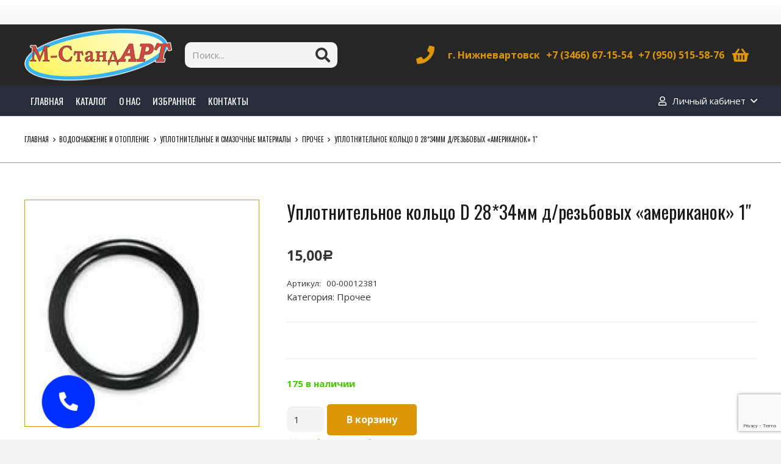

--- FILE ---
content_type: text/html; charset=UTF-8
request_url: https://m-standart86.ru/product/uplotnitelnoe-kolco-d-28-34mm-d-rezbovyh-amerikanok-1/
body_size: 37971
content:
<!DOCTYPE HTML>
<html lang="ru-RU">
<head>
	<meta charset="UTF-8">
	<title>Уплотнительное кольцо D 28*34мм д/резьбовых «американок» 1&#8243; &#8211; М-СтандАРТ</title>
<meta name='robots' content='max-image-preview:large' />
<link rel='dns-prefetch' href='//fonts.googleapis.com' />
<link rel="alternate" type="application/rss+xml" title="М-СтандАРТ &raquo; Лента" href="https://m-standart86.ru/feed/" />
<link rel="alternate" title="oEmbed (JSON)" type="application/json+oembed" href="https://m-standart86.ru/wp-json/oembed/1.0/embed?url=https%3A%2F%2Fm-standart86.ru%2Fproduct%2Fuplotnitelnoe-kolco-d-28-34mm-d-rezbovyh-amerikanok-1%2F" />
<link rel="alternate" title="oEmbed (XML)" type="text/xml+oembed" href="https://m-standart86.ru/wp-json/oembed/1.0/embed?url=https%3A%2F%2Fm-standart86.ru%2Fproduct%2Fuplotnitelnoe-kolco-d-28-34mm-d-rezbovyh-amerikanok-1%2F&#038;format=xml" />
<meta name="viewport" content="width=device-width, initial-scale=1">
<meta name="SKYPE_TOOLBAR" content="SKYPE_TOOLBAR_PARSER_COMPATIBLE">
<meta name="theme-color" content="#f5f5f5">
<meta property="og:title" content="Уплотнительное кольцо D 28*34мм д/резьбовых «американок» 1&#8243; &#8211; М-СтандАРТ">
<meta property="og:url" content="https://m-standart86.ru/product/uplotnitelnoe-kolco-d-28-34mm-d-rezbovyh-amerikanok-1/">
<meta property="og:locale" content="ru_RU">
<meta property="og:site_name" content="М-СтандАРТ">
<meta property="og:type" content="product">
<meta property="og:image" content="https://m-standart86.ru/wp-content/uploads/2023/05/9d0fc40835be11e980dc1831bf22e1be_5ab94936b1ff11e980e11831bf22e1be.jpg" itemprop="image">
<style id='wp-img-auto-sizes-contain-inline-css'>
img:is([sizes=auto i],[sizes^="auto," i]){contain-intrinsic-size:3000px 1500px}
/*# sourceURL=wp-img-auto-sizes-contain-inline-css */
</style>
<style id='wp-emoji-styles-inline-css'>

	img.wp-smiley, img.emoji {
		display: inline !important;
		border: none !important;
		box-shadow: none !important;
		height: 1em !important;
		width: 1em !important;
		margin: 0 0.07em !important;
		vertical-align: -0.1em !important;
		background: none !important;
		padding: 0 !important;
	}
/*# sourceURL=wp-emoji-styles-inline-css */
</style>
<link rel='stylesheet' id='contact-form-7-css' href='https://m-standart86.ru/wp-content/plugins/contact-form-7/includes/css/styles.css?ver=5.9.4' media='all' />
<link rel='stylesheet' id='photoswipe-css' href='https://m-standart86.ru/wp-content/plugins/woocommerce/assets/css/photoswipe/photoswipe.min.css?ver=9.8.6' media='all' />
<link rel='stylesheet' id='photoswipe-default-skin-css' href='https://m-standart86.ru/wp-content/plugins/woocommerce/assets/css/photoswipe/default-skin/default-skin.min.css?ver=9.8.6' media='all' />
<style id='woocommerce-inline-inline-css'>
.woocommerce form .form-row .required { visibility: visible; }
/*# sourceURL=woocommerce-inline-inline-css */
</style>
<link rel='stylesheet' id='iksm-public-style-css' href='https://m-standart86.ru/wp-content/plugins/iks-menu-pro/assets/css/public.css?ver=1.8.3' media='all' />
<link rel='stylesheet' id='brands-styles-css' href='https://m-standart86.ru/wp-content/plugins/woocommerce/assets/css/brands.css?ver=9.8.6' media='all' />
<link rel='preload' as='font' type='font/woff2' crossorigin='anonymous' id='tinvwl-webfont-font-css' href='https://m-standart86.ru/wp-content/plugins/ti-woocommerce-wishlist/assets/fonts/tinvwl-webfont.woff2?ver=xu2uyi' media='all' />
<link rel='stylesheet' id='tinvwl-webfont-css' href='https://m-standart86.ru/wp-content/plugins/ti-woocommerce-wishlist/assets/css/webfont.min.css?ver=2.8.2' media='all' />
<link rel='stylesheet' id='tinvwl-css' href='https://m-standart86.ru/wp-content/plugins/ti-woocommerce-wishlist/assets/css/public.min.css?ver=2.8.2' media='all' />
<link rel='stylesheet' id='us-fonts-css' href='https://fonts.googleapis.com/css?family=Oswald%3A400%2C700%7COpen+Sans%3A400%2C700&#038;display=swap&#038;ver=6.9' media='all' />
<link rel='stylesheet' id='us-style-css' href='https://m-standart86.ru/wp-content/themes/Impreza/css/style.min.css?ver=8.16' media='all' />
<link rel='stylesheet' id='us-woocommerce-css' href='https://m-standart86.ru/wp-content/themes/Impreza/common/css/plugins/woocommerce.min.css?ver=8.16' media='all' />
<link rel='stylesheet' id='theme-style-css' href='https://m-standart86.ru/wp-content/themes/Impreza-child/style.css?ver=8.16' media='all' />
<script src="https://m-standart86.ru/wp-includes/js/jquery/jquery.min.js?ver=3.7.1" id="jquery-core-js"></script>
<script src="https://m-standart86.ru/wp-content/plugins/woocommerce/assets/js/jquery-blockui/jquery.blockUI.min.js?ver=2.7.0-wc.9.8.6" id="jquery-blockui-js" data-wp-strategy="defer"></script>
<script id="wc-add-to-cart-js-extra">
var wc_add_to_cart_params = {"ajax_url":"/wp-admin/admin-ajax.php","wc_ajax_url":"/?wc-ajax=%%endpoint%%","i18n_view_cart":"\u041f\u0440\u043e\u0441\u043c\u043e\u0442\u0440 \u043a\u043e\u0440\u0437\u0438\u043d\u044b","cart_url":"https://m-standart86.ru/cart/","is_cart":"","cart_redirect_after_add":"no"};
//# sourceURL=wc-add-to-cart-js-extra
</script>
<script src="https://m-standart86.ru/wp-content/plugins/woocommerce/assets/js/frontend/add-to-cart.min.js?ver=9.8.6" id="wc-add-to-cart-js" defer data-wp-strategy="defer"></script>
<script src="https://m-standart86.ru/wp-content/plugins/woocommerce/assets/js/zoom/jquery.zoom.min.js?ver=1.7.21-wc.9.8.6" id="zoom-js" defer data-wp-strategy="defer"></script>
<script src="https://m-standart86.ru/wp-content/plugins/woocommerce/assets/js/photoswipe/photoswipe.min.js?ver=4.1.1-wc.9.8.6" id="photoswipe-js" defer data-wp-strategy="defer"></script>
<script src="https://m-standart86.ru/wp-content/plugins/woocommerce/assets/js/photoswipe/photoswipe-ui-default.min.js?ver=4.1.1-wc.9.8.6" id="photoswipe-ui-default-js" defer data-wp-strategy="defer"></script>
<script id="wc-single-product-js-extra">
var wc_single_product_params = {"i18n_required_rating_text":"\u041f\u043e\u0436\u0430\u043b\u0443\u0439\u0441\u0442\u0430, \u043f\u043e\u0441\u0442\u0430\u0432\u044c\u0442\u0435 \u043e\u0446\u0435\u043d\u043a\u0443","i18n_rating_options":["1 \u0438\u0437 5 \u0437\u0432\u0451\u0437\u0434","2 \u0438\u0437 5 \u0437\u0432\u0451\u0437\u0434","3 \u0438\u0437 5 \u0437\u0432\u0451\u0437\u0434","4 \u0438\u0437 5 \u0437\u0432\u0451\u0437\u0434","5 \u0438\u0437 5 \u0437\u0432\u0451\u0437\u0434"],"i18n_product_gallery_trigger_text":"\u041f\u0440\u043e\u0441\u043c\u043e\u0442\u0440 \u0433\u0430\u043b\u0435\u0440\u0435\u0438 \u0438\u0437\u043e\u0431\u0440\u0430\u0436\u0435\u043d\u0438\u0439 \u0432 \u043f\u043e\u043b\u043d\u043e\u044d\u043a\u0440\u0430\u043d\u043d\u043e\u043c \u0440\u0435\u0436\u0438\u043c\u0435","review_rating_required":"yes","flexslider":{"rtl":false,"animation":"slide","smoothHeight":true,"directionNav":false,"controlNav":"thumbnails","slideshow":false,"animationSpeed":500,"animationLoop":false,"allowOneSlide":false},"zoom_enabled":"1","zoom_options":[],"photoswipe_enabled":"1","photoswipe_options":{"shareEl":false,"closeOnScroll":false,"history":false,"hideAnimationDuration":0,"showAnimationDuration":0},"flexslider_enabled":"1"};
//# sourceURL=wc-single-product-js-extra
</script>
<script src="https://m-standart86.ru/wp-content/plugins/woocommerce/assets/js/frontend/single-product.min.js?ver=9.8.6" id="wc-single-product-js" defer data-wp-strategy="defer"></script>
<script src="https://m-standart86.ru/wp-content/plugins/woocommerce/assets/js/js-cookie/js.cookie.min.js?ver=2.1.4-wc.9.8.6" id="js-cookie-js" data-wp-strategy="defer"></script>
<script id="woocommerce-js-extra">
var woocommerce_params = {"ajax_url":"/wp-admin/admin-ajax.php","wc_ajax_url":"/?wc-ajax=%%endpoint%%","i18n_password_show":"\u041f\u043e\u043a\u0430\u0437\u0430\u0442\u044c \u043f\u0430\u0440\u043e\u043b\u044c","i18n_password_hide":"\u0421\u043a\u0440\u044b\u0442\u044c \u043f\u0430\u0440\u043e\u043b\u044c"};
//# sourceURL=woocommerce-js-extra
</script>
<script src="https://m-standart86.ru/wp-content/plugins/woocommerce/assets/js/frontend/woocommerce.min.js?ver=9.8.6" id="woocommerce-js" defer data-wp-strategy="defer"></script>
<script src="https://m-standart86.ru/wp-content/plugins/iks-menu-pro/assets/js/public.js?ver=1.8.3" id="iksm-public-script-js"></script>
<script src="https://m-standart86.ru/wp-content/plugins/iks-menu-pro/assets/js/menu.js?ver=1.8.3" id="iksm-menu-script-js"></script>
<link rel="https://api.w.org/" href="https://m-standart86.ru/wp-json/" /><link rel="alternate" title="JSON" type="application/json" href="https://m-standart86.ru/wp-json/wp/v2/product/2206" /><link rel="canonical" href="https://m-standart86.ru/product/uplotnitelnoe-kolco-d-28-34mm-d-rezbovyh-amerikanok-1/" />
<!-- start Simple Custom CSS and JS -->
<script>

5
6
7
8
9
10
11
12
13
14
15
16
17
18
19
20
21
22
23
24
25
26
jQuery( function($) {
   $(document.body).on( 'updated_checkout', function(){
		console.log('checkout_is_updated');
   var method = woocommerce_params.chosen_shipping_method;
      jQuery( 'select.shipping_method, input[name^=shipping_method][type=radio]:checked, input[name^=shipping_method][type=hidden]' ).each( function( index, input ) {
		method = jQuery( this ).val();
		} );
		switch (true) { //начинаем перебор вариантов и проверяем их
		    case (method.indexOf('local_pickup') >= 0 ):  //если наш метод Самовывоз будем выполнять этот участок кода
		        jQuery( '#billing_address_1_field, #billing_state_name_field, #billing_address_2_field, #billing_postcode_field, #billing_city_field').hide(); //Прячем адрес
		        if (jQuery('#billing_address_1').val() === ''){ //если клиент не авторизован или у него нет адреса, нам что-то надо передать,т.к. поле адрес обязательное
		        	jQuery('#billing_address_1').attr('value', 'Самовывоз'); //передадим туда строку "самовывоз"
		        }
		        break;
		    case ( method.indexOf('flat_rate:23') >= 0 ): // если наш метод доставки ПОчта России
		       jQuery( '#billing_address_1_field, #billing_state_name_field, #billing_address_2_field, #billing_postcode_field, #billing_city_field').show(); //Показываем все
		        break; 
		    default: // во всех остальных случаях прячем Почтовый индекс
		        jQuery('#billing_postcode_field').hide();
		        jQuery( '#billing_address_1_field, #billing_address_2_field, #billing_state_name_field, #billing_city_field').show(); //Показываем всё кроме индекса	
		      	}            
 
				
            
        });
    });</script>
<!-- end Simple Custom CSS and JS -->
	<style type="text/css">
		/* @font-face { font-family: "Rubl Sign"; src: url(https://m-standart86.ru/wp-content/plugins/saphali-woocommerce-lite/ruble.eot); } */
		
		@font-face { font-family: "rub-arial-regular"; src: url("https://m-standart86.ru/wp-content/plugins/saphali-woocommerce-lite/ruble-simb.woff"), url("https://m-standart86.ru/wp-content/plugins/saphali-woocommerce-lite/ruble-simb.ttf");
		}
		span.rur {
			font-family: rub-arial-regular;
			text-transform: uppercase;
		}
		span.rur span { display: none; }

		/* span.rur { font-family: "Rubl Sign"; text-transform: uppercase;}
		span.rur:before {top: 0.06em;left: 0.55em;content: '\2013'; position: relative;} */
	</style>
		

<!-- Saphali Lite Version -->
<meta name="generator" content="Saphali Lite 1.8.13" />

<style type="text/css" id="iksm-dynamic-style"></style>		<script>
			if ( ! /Android|webOS|iPhone|iPad|iPod|BlackBerry|IEMobile|Opera Mini/i.test( navigator.userAgent ) ) {
				var root = document.getElementsByTagName( 'html' )[ 0 ]
				root.className += " no-touch";
			}
		</script>
			<noscript><style>.woocommerce-product-gallery{ opacity: 1 !important; }</style></noscript>
	<style type="text/css" id="iksm-dynamic-style"></style><meta name="generator" content="Powered by WPBakery Page Builder - drag and drop page builder for WordPress."/>
<link rel="icon" href="https://m-standart86.ru/wp-content/uploads/2023/05/logotip-m-standart-2501-150x95.png" sizes="32x32" />
<link rel="icon" href="https://m-standart86.ru/wp-content/uploads/2023/05/logotip-m-standart-2501.png" sizes="192x192" />
<link rel="apple-touch-icon" href="https://m-standart86.ru/wp-content/uploads/2023/05/logotip-m-standart-2501.png" />
<meta name="msapplication-TileImage" content="https://m-standart86.ru/wp-content/uploads/2023/05/logotip-m-standart-2501.png" />
		<style id="wp-custom-css">
			/* Common styles for widgets */
.widget {
    position: relative;
    margin-bottom: 1.0714em;
    background: none;
    border: none;
}
.widget:first-child {
    margin-top: 0;
}
.widget-title {
    border-bottom: 2px solid #dfdfdf;
    padding: 0.7143em 0;
    text-transform: uppercase;
}
.widget > ul,
.widget > div > ul {
    border-top: 1px solid rgba(0, 0, 0, 0.06);
    border-bottom: 1px solid rgba(0, 0, 0, 0.06);
    font-size: 12px;
    font-weight: 400;
    line-height: 2.2;
}
.widget > ul > li:first-child,
.widget > div > ul > li:first-child {
    border-top-width: 0;
}
.widget > ul > li:last-child,
.widget > div > ul > li:last-child {
    border-bottom-width: 0;
}
.widget-title .toggle {
    position: absolute;
    right: 0;
    top: 50%;
    transform: translateY(-50%);
    width: 10px;
    height: 2px;
    background: #222529;
}
.widget-title .toggle:before {
    content: "\e81c";
    font-size: 1.2em;
}
.widget-title .toggle.closed:before {
    content: "";
    font-size: 1.2em;
}
.widget-title .toggle.closed:after {
    content: "";
    position: absolute;
    left: 50%;
    top: 50%;
    width: 10px;
    height: 2px;
    background: #222529;
    transform: translate(-50%, -50%) rotate(90deg);
}
.widget_product_categories {
    padding: 10px 25px;
    background: #f1f1f1;
}
.widget_product_categories .widget-title {
    padding: 0;
    border-bottom: 2px solid #dfdfdf;
}
.widget_product_categories ul {
    margin: 0;
}
.widget_product_categories ul li > a {
    color: #546067;
}
.widget_product_categories ul li .toggle {
    font-size: 11px;
    color: #d24a43;
    font-family: Porto;
}		</style>
		<noscript><style> .wpb_animate_when_almost_visible { opacity: 1; }</style></noscript>		<style id="us-icon-fonts">@font-face{font-display:block;font-style:normal;font-family:"fontawesome";font-weight:900;src:url("https://m-standart86.ru/wp-content/themes/Impreza/fonts/fa-solid-900.woff2?ver=8.16") format("woff2"),url("https://m-standart86.ru/wp-content/themes/Impreza/fonts/fa-solid-900.woff?ver=8.16") format("woff")}.fas{font-family:"fontawesome";font-weight:900}@font-face{font-display:block;font-style:normal;font-family:"fontawesome";font-weight:400;src:url("https://m-standart86.ru/wp-content/themes/Impreza/fonts/fa-regular-400.woff2?ver=8.16") format("woff2"),url("https://m-standart86.ru/wp-content/themes/Impreza/fonts/fa-regular-400.woff?ver=8.16") format("woff")}.far{font-family:"fontawesome";font-weight:400}@font-face{font-display:block;font-style:normal;font-family:"fontawesome";font-weight:300;src:url("https://m-standart86.ru/wp-content/themes/Impreza/fonts/fa-light-300.woff2?ver=8.16") format("woff2"),url("https://m-standart86.ru/wp-content/themes/Impreza/fonts/fa-light-300.woff?ver=8.16") format("woff")}.fal{font-family:"fontawesome";font-weight:300}@font-face{font-display:block;font-style:normal;font-family:"Font Awesome 5 Duotone";font-weight:900;src:url("https://m-standart86.ru/wp-content/themes/Impreza/fonts/fa-duotone-900.woff2?ver=8.16") format("woff2"),url("https://m-standart86.ru/wp-content/themes/Impreza/fonts/fa-duotone-900.woff?ver=8.16") format("woff")}.fad{font-family:"Font Awesome 5 Duotone";font-weight:900}.fad{position:relative}.fad:before{position:absolute}.fad:after{opacity:0.4}@font-face{font-display:block;font-style:normal;font-family:"Font Awesome 5 Brands";font-weight:400;src:url("https://m-standart86.ru/wp-content/themes/Impreza/fonts/fa-brands-400.woff2?ver=8.16") format("woff2"),url("https://m-standart86.ru/wp-content/themes/Impreza/fonts/fa-brands-400.woff?ver=8.16") format("woff")}.fab{font-family:"Font Awesome 5 Brands";font-weight:400}@font-face{font-display:block;font-style:normal;font-family:"Material Icons";font-weight:400;src:url("https://m-standart86.ru/wp-content/themes/Impreza/fonts/material-icons.woff2?ver=8.16") format("woff2"),url("https://m-standart86.ru/wp-content/themes/Impreza/fonts/material-icons.woff?ver=8.16") format("woff")}.material-icons{font-family:"Material Icons";font-weight:400}</style>
				<style id="us-theme-options-css">:root{--color-header-middle-bg:#262626;--color-header-middle-bg-grad:#262626;--color-header-middle-text:#dd9606;--color-header-middle-text-hover:#d24a43;--color-header-transparent-bg:transparent;--color-header-transparent-bg-grad:transparent;--color-header-transparent-text:#fff;--color-header-transparent-text-hover:#fff;--color-chrome-toolbar:#f5f5f5;--color-chrome-toolbar-grad:#f5f5f5;--color-header-top-bg:#f5f5f5;--color-header-top-bg-grad:linear-gradient(0deg,#f5f5f5,#fff);--color-header-top-text:#333;--color-header-top-text-hover:#e95095;--color-header-top-transparent-bg:rgba(0,0,0,0.2);--color-header-top-transparent-bg-grad:rgba(0,0,0,0.2);--color-header-top-transparent-text:rgba(255,255,255,0.66);--color-header-top-transparent-text-hover:#fff;--color-content-bg:#fff;--color-content-bg-grad:#fff;--color-content-bg-alt:#f5f5f5;--color-content-bg-alt-grad:#f5f5f5;--color-content-border:#e8e8e8;--color-content-heading:#1a1a1a;--color-content-heading-grad:#1a1a1a;--color-content-text:#333333;--color-content-link:#dd9606;--color-content-link-hover:#d24a43;--color-content-primary:#dd9606;--color-content-primary-grad:#dd9606;--color-content-secondary:#d24a43;--color-content-secondary-grad:#d24a43;--color-content-faded:#999;--color-content-overlay:rgba(0,0,0,0.75);--color-content-overlay-grad:rgba(0,0,0,0.75);--color-alt-content-bg:#f5f5f5;--color-alt-content-bg-grad:#f5f5f5;--color-alt-content-bg-alt:#fff;--color-alt-content-bg-alt-grad:#fff;--color-alt-content-border:#ddd;--color-alt-content-heading:#1a1a1a;--color-alt-content-heading-grad:#1a1a1a;--color-alt-content-text:#333;--color-alt-content-link:#e95095;--color-alt-content-link-hover:#7049ba;--color-alt-content-primary:#d24a43;--color-alt-content-primary-grad:#d24a43;--color-alt-content-secondary:#dd9606;--color-alt-content-secondary-grad:#dd9606;--color-alt-content-faded:#999;--color-alt-content-overlay:#e95095;--color-alt-content-overlay-grad:linear-gradient(135deg,#e95095,rgba(233,80,149,0.75));--color-footer-bg:#222;--color-footer-bg-grad:#222;--color-footer-bg-alt:#1a1a1a;--color-footer-bg-alt-grad:#1a1a1a;--color-footer-border:#333;--color-footer-heading:#ccc;--color-footer-heading-grad:#ccc;--color-footer-text:#999;--color-footer-link:#ccc;--color-footer-link-hover:#d24a43;--color-subfooter-bg:#1a1a1a;--color-subfooter-bg-grad:#1a1a1a;--color-subfooter-bg-alt:#222;--color-subfooter-bg-alt-grad:#222;--color-subfooter-border:#282828;--color-subfooter-heading:#ccc;--color-subfooter-heading-grad:#ccc;--color-subfooter-text:#bbb;--color-subfooter-link:#fff;--color-subfooter-link-hover:#d24a43;--color-content-primary-faded:rgba(221,150,6,0.15);--box-shadow:0 5px 15px rgba(0,0,0,.15);--box-shadow-up:0 -5px 15px rgba(0,0,0,.15);--site-content-width:1200px;--inputs-font-size:1rem;--inputs-height:2.8rem;--inputs-padding:0.8rem;--inputs-border-width:0px;--inputs-text-color:var(--color-content-text);--font-body:"Open Sans",sans-serif;--font-h1:"Oswald",sans-serif;--font-h2:"Oswald",sans-serif;--font-h3:"Oswald",sans-serif;--font-h4:"Oswald",sans-serif;--font-h5:"Oswald",sans-serif;--font-h6:"Oswald",sans-serif}html,.l-header .widget,.menu-item-object-us_page_block{font-family:var(--font-body);font-weight:400;font-size:15px;line-height:22px}h1{font-family:var(--font-h1);font-weight:400;font-size:36px;line-height:44px;letter-spacing:0;margin-bottom:0.6em}h2{font-family:var(--font-h2);font-weight:400;font-size:30px;line-height:40px;letter-spacing:0;margin-bottom:0.6em}h3{font-family:var(--font-h3);font-weight:400;font-size:25px;line-height:32px;letter-spacing:0;margin-bottom:0.6em}.woocommerce-Reviews-title,.widgettitle,h4{font-family:var(--font-h4);font-weight:400;font-size:16px;line-height:20px;letter-spacing:0;margin-bottom:0.6em}h5{font-family:var(--font-h5);font-weight:400;font-size:14px;line-height:18px;letter-spacing:0;margin-bottom:0.6em}h6{font-family:var(--font-h6);font-weight:400;font-size:14px;line-height:18px;letter-spacing:0;margin-bottom:0.6em}@media (max-width:600px){html{font-size:16px;line-height:28px}}body{background:var(--color-content-bg-alt)}.l-canvas.type_boxed,.l-canvas.type_boxed .l-subheader,.l-canvas.type_boxed~.l-footer{max-width:1300px}@media (max-width:1275px){.l-main .aligncenter{max-width:calc(100vw - 5rem)}}@media (min-width:1381px){body.usb_preview .hide_on_default{opacity:0.25!important}.vc_hidden-lg,body:not(.usb_preview) .hide_on_default{display:none!important}.default_align_left{text-align:left}.default_align_right{text-align:right}.default_align_center{text-align:center}.w-hwrapper>.default_align_justify,.default_align_justify>.w-btn{width:100%}}@media (min-width:1025px) and (max-width:1380px){body.usb_preview .hide_on_laptops{opacity:0.25!important}.vc_hidden-md,body:not(.usb_preview) .hide_on_laptops{display:none!important}.laptops_align_left{text-align:left}.laptops_align_right{text-align:right}.laptops_align_center{text-align:center}.w-hwrapper>.laptops_align_justify,.laptops_align_justify>.w-btn{width:100%}}@media (min-width:601px) and (max-width:1024px){body.usb_preview .hide_on_tablets{opacity:0.25!important}.vc_hidden-sm,body:not(.usb_preview) .hide_on_tablets{display:none!important}.tablets_align_left{text-align:left}.tablets_align_right{text-align:right}.tablets_align_center{text-align:center}.w-hwrapper>.tablets_align_justify,.tablets_align_justify>.w-btn{width:100%}}@media (max-width:600px){body.usb_preview .hide_on_mobiles{opacity:0.25!important}.vc_hidden-xs,body:not(.usb_preview) .hide_on_mobiles{display:none!important}.mobiles_align_left{text-align:left}.mobiles_align_right{text-align:right}.mobiles_align_center{text-align:center}.w-hwrapper>.mobiles_align_justify,.mobiles_align_justify>.w-btn{width:100%}}@media (max-width:1380px){.g-cols.laptops-cols_1{grid-template-columns:100%}.g-cols.laptops-cols_1.reversed>div:last-of-type{order:-1}.g-cols.laptops-cols_2{grid-template-columns:repeat(2,1fr)}.g-cols.laptops-cols_3{grid-template-columns:repeat(3,1fr)}.g-cols.laptops-cols_4{grid-template-columns:repeat(4,1fr)}.g-cols.laptops-cols_5{grid-template-columns:repeat(5,1fr)}.g-cols.laptops-cols_6{grid-template-columns:repeat(6,1fr)}.g-cols.laptops-cols_1-2{grid-template-columns:1fr 2fr}.g-cols.laptops-cols_2-1{grid-template-columns:2fr 1fr}.g-cols.laptops-cols_2-3{grid-template-columns:2fr 3fr}.g-cols.laptops-cols_3-2{grid-template-columns:3fr 2fr}.g-cols.laptops-cols_1-3{grid-template-columns:1fr 3fr}.g-cols.laptops-cols_3-1{grid-template-columns:3fr 1fr}.g-cols.laptops-cols_1-4{grid-template-columns:1fr 4fr}.g-cols.laptops-cols_4-1{grid-template-columns:4fr 1fr}.g-cols.laptops-cols_1-5{grid-template-columns:1fr 5fr}.g-cols.laptops-cols_5-1{grid-template-columns:5fr 1fr}.g-cols.laptops-cols_1-2-1{grid-template-columns:1fr 2fr 1fr}.g-cols.laptops-cols_1-3-1{grid-template-columns:1fr 3fr 1fr}.g-cols.laptops-cols_1-4-1{grid-template-columns:1fr 4fr 1fr}}@media (max-width:1024px){.g-cols.tablets-cols_1{grid-template-columns:100%}.g-cols.tablets-cols_1.reversed>div:last-of-type{order:-1}.g-cols.tablets-cols_2{grid-template-columns:repeat(2,1fr)}.g-cols.tablets-cols_3{grid-template-columns:repeat(3,1fr)}.g-cols.tablets-cols_4{grid-template-columns:repeat(4,1fr)}.g-cols.tablets-cols_5{grid-template-columns:repeat(5,1fr)}.g-cols.tablets-cols_6{grid-template-columns:repeat(6,1fr)}.g-cols.tablets-cols_1-2{grid-template-columns:1fr 2fr}.g-cols.tablets-cols_2-1{grid-template-columns:2fr 1fr}.g-cols.tablets-cols_2-3{grid-template-columns:2fr 3fr}.g-cols.tablets-cols_3-2{grid-template-columns:3fr 2fr}.g-cols.tablets-cols_1-3{grid-template-columns:1fr 3fr}.g-cols.tablets-cols_3-1{grid-template-columns:3fr 1fr}.g-cols.tablets-cols_1-4{grid-template-columns:1fr 4fr}.g-cols.tablets-cols_4-1{grid-template-columns:4fr 1fr}.g-cols.tablets-cols_1-5{grid-template-columns:1fr 5fr}.g-cols.tablets-cols_5-1{grid-template-columns:5fr 1fr}.g-cols.tablets-cols_1-2-1{grid-template-columns:1fr 2fr 1fr}.g-cols.tablets-cols_1-3-1{grid-template-columns:1fr 3fr 1fr}.g-cols.tablets-cols_1-4-1{grid-template-columns:1fr 4fr 1fr}}@media (max-width:600px){.g-cols.mobiles-cols_1{grid-template-columns:100%}.g-cols.mobiles-cols_1.reversed>div:last-of-type{order:-1}.g-cols.mobiles-cols_2{grid-template-columns:repeat(2,1fr)}.g-cols.mobiles-cols_3{grid-template-columns:repeat(3,1fr)}.g-cols.mobiles-cols_4{grid-template-columns:repeat(4,1fr)}.g-cols.mobiles-cols_5{grid-template-columns:repeat(5,1fr)}.g-cols.mobiles-cols_6{grid-template-columns:repeat(6,1fr)}.g-cols.mobiles-cols_1-2{grid-template-columns:1fr 2fr}.g-cols.mobiles-cols_2-1{grid-template-columns:2fr 1fr}.g-cols.mobiles-cols_2-3{grid-template-columns:2fr 3fr}.g-cols.mobiles-cols_3-2{grid-template-columns:3fr 2fr}.g-cols.mobiles-cols_1-3{grid-template-columns:1fr 3fr}.g-cols.mobiles-cols_3-1{grid-template-columns:3fr 1fr}.g-cols.mobiles-cols_1-4{grid-template-columns:1fr 4fr}.g-cols.mobiles-cols_4-1{grid-template-columns:4fr 1fr}.g-cols.mobiles-cols_1-5{grid-template-columns:1fr 5fr}.g-cols.mobiles-cols_5-1{grid-template-columns:5fr 1fr}.g-cols.mobiles-cols_1-2-1{grid-template-columns:1fr 2fr 1fr}.g-cols.mobiles-cols_1-3-1{grid-template-columns:1fr 3fr 1fr}.g-cols.mobiles-cols_1-4-1{grid-template-columns:1fr 4fr 1fr}.g-cols:not([style*="grid-gap"]){grid-gap:1.5rem}}@media (max-width:599px){.l-canvas{overflow:hidden}.g-cols.stacking_default.reversed>div:last-of-type{order:-1}.g-cols.stacking_default.via_flex>div:not([class*="vc_col-xs"]){width:100%;margin:0 0 1.5rem}.g-cols.stacking_default.via_grid.mobiles-cols_1{grid-template-columns:100%}.g-cols.stacking_default.via_flex.type_boxes>div,.g-cols.stacking_default.via_flex.reversed>div:first-child,.g-cols.stacking_default.via_flex:not(.reversed)>div:last-child,.g-cols.stacking_default.via_flex>div.has_bg_color{margin-bottom:0}.g-cols.stacking_default.via_flex.type_default>.wpb_column.stretched{margin-left:-1rem;margin-right:-1rem}.g-cols.stacking_default.via_grid.mobiles-cols_1>.wpb_column.stretched,.g-cols.stacking_default.via_flex.type_boxes>.wpb_column.stretched{margin-left:-2.5rem;margin-right:-2.5rem;width:auto}.vc_column-inner.type_sticky>.wpb_wrapper,.vc_column_container.type_sticky>.vc_column-inner{top:0!important}}@media (min-width:600px){body:not(.rtl) .l-section.for_sidebar.at_left>div>.l-sidebar,.rtl .l-section.for_sidebar.at_right>div>.l-sidebar{order:-1}.vc_column_container.type_sticky>.vc_column-inner,.vc_column-inner.type_sticky>.wpb_wrapper{position:-webkit-sticky;position:sticky}.l-section.type_sticky{position:-webkit-sticky;position:sticky;top:0;z-index:11;transform:translateZ(0); transition:top 0.3s cubic-bezier(.78,.13,.15,.86) 0.1s}.header_hor .l-header.post_fixed.sticky_auto_hide{z-index:12}.admin-bar .l-section.type_sticky{top:32px}.l-section.type_sticky>.l-section-h{transition:padding-top 0.3s}.header_hor .l-header.pos_fixed:not(.down)~.l-main .l-section.type_sticky:not(:first-of-type){top:var(--header-sticky-height)}.admin-bar.header_hor .l-header.pos_fixed:not(.down)~.l-main .l-section.type_sticky:not(:first-of-type){top:calc( var(--header-sticky-height) + 32px )}.header_hor .l-header.pos_fixed.sticky:not(.down)~.l-main .l-section.type_sticky:first-of-type>.l-section-h{padding-top:var(--header-sticky-height)}.header_hor.headerinpos_bottom .l-header.pos_fixed.sticky:not(.down)~.l-main .l-section.type_sticky:first-of-type>.l-section-h{padding-bottom:var(--header-sticky-height)!important}}@media screen and (min-width:1275px){.g-cols.via_flex.type_default>.wpb_column.stretched:first-of-type{margin-left:calc( var(--site-content-width) / 2 + 0px / 2 + 1.5rem - 50vw)}.g-cols.via_flex.type_default>.wpb_column.stretched:last-of-type{margin-right:calc( var(--site-content-width) / 2 + 0px / 2 + 1.5rem - 50vw)}.l-main .alignfull, .w-separator.width_screen,.g-cols.via_grid>.wpb_column.stretched:first-of-type,.g-cols.via_flex.type_boxes>.wpb_column.stretched:first-of-type{margin-left:calc( var(--site-content-width) / 2 + 0px / 2 - 50vw )}.l-main .alignfull, .w-separator.width_screen,.g-cols.via_grid>.wpb_column.stretched:last-of-type,.g-cols.via_flex.type_boxes>.wpb_column.stretched:last-of-type{margin-right:calc( var(--site-content-width) / 2 + 0px / 2 - 50vw )}}@media (max-width:600px){.w-form-row.for_submit[style*=btn-size-mobiles] .w-btn{font-size:var(--btn-size-mobiles)!important}}a,button,input[type="submit"],.ui-slider-handle{outline:none!important}.w-toplink,.w-header-show{background:rgba(0,0,0,0.3)}.no-touch .w-toplink.active:hover,.no-touch .w-header-show:hover{background:var(--color-content-primary-grad)}button[type="submit"]:not(.w-btn),input[type="submit"]:not(.w-btn),.woocommerce .button.alt,.woocommerce .button.checkout,.woocommerce .button.add_to_cart_button,.us-nav-style_1>*,.navstyle_1>.owl-nav button,.us-btn-style_1{font-size:16px;line-height:1.2!important;font-weight:700;font-style:normal;text-transform:none;letter-spacing:0em;border-radius:0.3em;padding:1.0em 2.0em;background:var(--color-content-primary);border-color:transparent;color:#ffffff!important}button[type="submit"]:not(.w-btn):before,input[type="submit"]:not(.w-btn),.woocommerce .button.alt:before,.woocommerce .button.checkout:before,.woocommerce .button.add_to_cart_button:before,.us-nav-style_1>*:before,.navstyle_1>.owl-nav button:before,.us-btn-style_1:before{border-width:0px}.no-touch button[type="submit"]:not(.w-btn):hover,.no-touch input[type="submit"]:not(.w-btn):hover,.no-touch .woocommerce .button.alt:hover,.no-touch .woocommerce .button.checkout:hover,.no-touch .woocommerce .button.add_to_cart_button:hover,.us-nav-style_1>span.current,.no-touch .us-nav-style_1>a:hover,.no-touch .navstyle_1>.owl-nav button:hover,.no-touch .us-btn-style_1:hover{background:var(--color-content-secondary);border-color:transparent;color:#ffffff!important}.us-nav-style_1>*{min-width:calc(1.2em + 2 * 1.0em)}.woocommerce .button,.woocommerce .actions .button,.us-nav-style_2>*,.navstyle_2>.owl-nav button,.us-btn-style_2{font-size:16px;line-height:1.2!important;font-weight:700;font-style:normal;text-transform:none;letter-spacing:0em;border-radius:0.3em;padding:1.0em 2.0em;background:var(--color-content-border);border-color:transparent;color:var(--color-content-text)!important}.woocommerce .button:before,.woocommerce .actions .button:before,.us-nav-style_2>*:before,.navstyle_2>.owl-nav button:before,.us-btn-style_2:before{border-width:0px}.no-touch .woocommerce .button:hover,.no-touch .woocommerce .actions .button:hover,.us-nav-style_2>span.current,.no-touch .us-nav-style_2>a:hover,.no-touch .navstyle_2>.owl-nav button:hover,.no-touch .us-btn-style_2:hover{background:var(--color-content-text);border-color:transparent;color:var(--color-content-bg)!important}.us-nav-style_2>*{min-width:calc(1.2em + 2 * 1.0em)}.us-nav-style_3>*,.navstyle_3>.owl-nav button,.us-btn-style_3{font-family:var(--font-body);font-size:1rem;line-height:1.2!important;font-weight:700;font-style:normal;text-transform:uppercase;letter-spacing:0em;border-radius:3em;padding:0.8em 0.8em;background:#002fff;border-color:transparent;color:#ffffff!important}.us-nav-style_3>*:before,.navstyle_3>.owl-nav button:before,.us-btn-style_3:before{border-width:2px}.us-nav-style_3>span.current,.no-touch .us-nav-style_3>a:hover,.no-touch .navstyle_3>.owl-nav button:hover,.no-touch .us-btn-style_3:hover{box-shadow:0px 0px 5px 10px #0427c4;background:#002fff;border-color:#002fff;color:var(--color-content-primary)!important}.us-nav-style_3>*{min-width:calc(1.2em + 2 * 0.8em)}.w-filter.state_desktop.style_drop_default .w-filter-item-title,.select2-selection,select,textarea,input:not([type="submit"]),.w-form-checkbox,.w-form-radio{font-weight:400;letter-spacing:0em;border-radius:10px;background:var(--color-content-bg-alt);border-color:var(--color-content-border);color:var(--color-content-text);box-shadow:0px 1px 0px 0px rgba(0,0,0,0.08) inset}.w-filter.state_desktop.style_drop_default .w-filter-item-title:focus,.select2-container--open .select2-selection,select:focus,textarea:focus,input:not([type="submit"]):focus,input:focus + .w-form-checkbox,input:focus + .w-form-radio{box-shadow:0px 0px 0px 2px var(--color-content-primary)}.w-form-row.move_label .w-form-row-label{font-size:1rem;top:calc(2.8rem/2 + 0px - 0.7em);margin:0 0.8rem;background-color:var(--color-content-bg-alt);color:var(--color-content-text)}.w-form-row.with_icon.move_label .w-form-row-label{margin-left:calc(1.6em + 0.8rem)}.color_alternate input:not([type="submit"]),.color_alternate textarea,.color_alternate select,.color_alternate .w-form-checkbox,.color_alternate .w-form-radio,.color_alternate .move_label .w-form-row-label{background:var(--color-alt-content-bg-alt-grad)}.color_footer-top input:not([type="submit"]),.color_footer-top textarea,.color_footer-top select,.color_footer-top .w-form-checkbox,.color_footer-top .w-form-radio,.color_footer-top .w-form-row.move_label .w-form-row-label{background:var(--color-subfooter-bg-alt-grad)}.color_footer-bottom input:not([type="submit"]),.color_footer-bottom textarea,.color_footer-bottom select,.color_footer-bottom .w-form-checkbox,.color_footer-bottom .w-form-radio,.color_footer-bottom .w-form-row.move_label .w-form-row-label{background:var(--color-footer-bg-alt-grad)}.color_alternate input:not([type="submit"]),.color_alternate textarea,.color_alternate select,.color_alternate .w-form-checkbox,.color_alternate .w-form-radio{border-color:var(--color-alt-content-border)}.color_footer-top input:not([type="submit"]),.color_footer-top textarea,.color_footer-top select,.color_footer-top .w-form-checkbox,.color_footer-top .w-form-radio{border-color:var(--color-subfooter-border)}.color_footer-bottom input:not([type="submit"]),.color_footer-bottom textarea,.color_footer-bottom select,.color_footer-bottom .w-form-checkbox,.color_footer-bottom .w-form-radio{border-color:var(--color-footer-border)}.color_alternate input:not([type="submit"]),.color_alternate textarea,.color_alternate select,.color_alternate .w-form-checkbox,.color_alternate .w-form-radio,.color_alternate .w-form-row-field>i,.color_alternate .w-form-row-field:after,.color_alternate .widget_search form:after,.color_footer-top input:not([type="submit"]),.color_footer-top textarea,.color_footer-top select,.color_footer-top .w-form-checkbox,.color_footer-top .w-form-radio,.color_footer-top .w-form-row-field>i,.color_footer-top .w-form-row-field:after,.color_footer-top .widget_search form:after,.color_footer-bottom input:not([type="submit"]),.color_footer-bottom textarea,.color_footer-bottom select,.color_footer-bottom .w-form-checkbox,.color_footer-bottom .w-form-radio,.color_footer-bottom .w-form-row-field>i,.color_footer-bottom .w-form-row-field:after,.color_footer-bottom .widget_search form:after{color:inherit}.leaflet-default-icon-path{background-image:url(https://m-standart86.ru/wp-content/themes/Impreza/common/css/vendor/images/marker-icon.png)}.woocommerce-product-gallery--columns-4 li{width:25.000%}.woocommerce-product-gallery ol{margin:2px -2px 0}.woocommerce-product-gallery ol>li{padding:2px}</style>
				<style id="us-header-css"> .l-subheader.at_top,.l-subheader.at_top .w-dropdown-list,.l-subheader.at_top .type_mobile .w-nav-list.level_1{background:var(--color-header-top-bg-grad);color:var(--color-header-top-text)}.no-touch .l-subheader.at_top a:hover,.no-touch .l-header.bg_transparent .l-subheader.at_top .w-dropdown.opened a:hover{color:var(--color-header-top-text-hover)}.l-header.bg_transparent:not(.sticky) .l-subheader.at_top{background:var(--color-header-top-transparent-bg);color:var(--color-header-top-transparent-text)}.no-touch .l-header.bg_transparent:not(.sticky) .at_top .w-cart-link:hover,.no-touch .l-header.bg_transparent:not(.sticky) .at_top .w-text a:hover,.no-touch .l-header.bg_transparent:not(.sticky) .at_top .w-html a:hover,.no-touch .l-header.bg_transparent:not(.sticky) .at_top .w-nav>a:hover,.no-touch .l-header.bg_transparent:not(.sticky) .at_top .w-menu a:hover,.no-touch .l-header.bg_transparent:not(.sticky) .at_top .w-search>a:hover,.no-touch .l-header.bg_transparent:not(.sticky) .at_top .w-dropdown a:hover,.no-touch .l-header.bg_transparent:not(.sticky) .at_top .type_desktop .menu-item.level_1:hover>a{color:var(--color-header-top-transparent-text-hover)}.l-subheader.at_middle,.l-subheader.at_middle .w-dropdown-list,.l-subheader.at_middle .type_mobile .w-nav-list.level_1{background:var(--color-header-middle-bg);color:var(--color-header-middle-text)}.no-touch .l-subheader.at_middle a:hover,.no-touch .l-header.bg_transparent .l-subheader.at_middle .w-dropdown.opened a:hover{color:var(--color-header-middle-text-hover)}.l-header.bg_transparent:not(.sticky) .l-subheader.at_middle{background:var(--color-header-transparent-bg);color:var(--color-header-transparent-text)}.no-touch .l-header.bg_transparent:not(.sticky) .at_middle .w-cart-link:hover,.no-touch .l-header.bg_transparent:not(.sticky) .at_middle .w-text a:hover,.no-touch .l-header.bg_transparent:not(.sticky) .at_middle .w-html a:hover,.no-touch .l-header.bg_transparent:not(.sticky) .at_middle .w-nav>a:hover,.no-touch .l-header.bg_transparent:not(.sticky) .at_middle .w-menu a:hover,.no-touch .l-header.bg_transparent:not(.sticky) .at_middle .w-search>a:hover,.no-touch .l-header.bg_transparent:not(.sticky) .at_middle .w-dropdown a:hover,.no-touch .l-header.bg_transparent:not(.sticky) .at_middle .type_desktop .menu-item.level_1:hover>a{color:var(--color-header-transparent-text-hover)}.l-subheader.at_bottom,.l-subheader.at_bottom .w-dropdown-list,.l-subheader.at_bottom .type_mobile .w-nav-list.level_1{background:#282d3b;color:#ffffff}.no-touch .l-subheader.at_bottom a:hover,.no-touch .l-header.bg_transparent .l-subheader.at_bottom .w-dropdown.opened a:hover{color:#e8e8e8}.l-header.bg_transparent:not(.sticky) .l-subheader.at_bottom{background:var(--color-header-transparent-bg);color:var(--color-header-transparent-text)}.no-touch .l-header.bg_transparent:not(.sticky) .at_bottom .w-cart-link:hover,.no-touch .l-header.bg_transparent:not(.sticky) .at_bottom .w-text a:hover,.no-touch .l-header.bg_transparent:not(.sticky) .at_bottom .w-html a:hover,.no-touch .l-header.bg_transparent:not(.sticky) .at_bottom .w-nav>a:hover,.no-touch .l-header.bg_transparent:not(.sticky) .at_bottom .w-menu a:hover,.no-touch .l-header.bg_transparent:not(.sticky) .at_bottom .w-search>a:hover,.no-touch .l-header.bg_transparent:not(.sticky) .at_bottom .w-dropdown a:hover,.no-touch .l-header.bg_transparent:not(.sticky) .at_bottom .type_desktop .menu-item.level_1:hover>a{color:var(--color-header-transparent-text-hover)}.header_ver .l-header{background:var(--color-header-middle-bg);color:var(--color-header-middle-text)}@media (min-width:1381px){.hidden_for_default{display:none!important}.l-subheader.at_top{display:none}.l-header{position:relative;z-index:111;width:100%}.l-subheader{margin:0 auto}.l-subheader.width_full{padding-left:1.5rem;padding-right:1.5rem}.l-subheader-h{display:flex;align-items:center;position:relative;margin:0 auto;max-width:var(--site-content-width,1200px);height:inherit}.w-header-show{display:none}.l-header.pos_fixed{position:fixed;left:0}.l-header.pos_fixed:not(.notransition) .l-subheader{transition-property:transform,background,box-shadow,line-height,height;transition-duration:.3s;transition-timing-function:cubic-bezier(.78,.13,.15,.86)}.headerinpos_bottom.sticky_first_section .l-header.pos_fixed{position:fixed!important}.header_hor .l-header.sticky_auto_hide{transition:transform .3s cubic-bezier(.78,.13,.15,.86) .1s}.header_hor .l-header.sticky_auto_hide.down{transform:translateY(-110%)}.l-header.bg_transparent:not(.sticky) .l-subheader{box-shadow:none!important;background:none}.l-header.bg_transparent~.l-main .l-section.width_full.height_auto:first-of-type>.l-section-h{padding-top:0!important;padding-bottom:0!important}.l-header.pos_static.bg_transparent{position:absolute;left:0}.l-subheader.width_full .l-subheader-h{max-width:none!important}.l-header.shadow_thin .l-subheader.at_middle,.l-header.shadow_thin .l-subheader.at_bottom{box-shadow:0 1px 0 rgba(0,0,0,0.08)}.l-header.shadow_wide .l-subheader.at_middle,.l-header.shadow_wide .l-subheader.at_bottom{box-shadow:0 3px 5px -1px rgba(0,0,0,0.1),0 2px 1px -1px rgba(0,0,0,0.05)}.header_hor .l-subheader-cell>.w-cart{margin-left:0;margin-right:0}:root{--header-height:220px;--header-sticky-height:50px}.l-header:before{content:'220'}.l-header.sticky:before{content:'50'}.l-subheader.at_top{line-height:40px;height:40px}.l-header.sticky .l-subheader.at_top{line-height:40px;height:40px}.l-subheader.at_middle{line-height:170px;height:170px}.l-header.sticky .l-subheader.at_middle{line-height:0px;height:0px;overflow:hidden}.l-subheader.at_bottom{line-height:50px;height:50px}.l-header.sticky .l-subheader.at_bottom{line-height:50px;height:50px}.headerinpos_above .l-header.pos_fixed{overflow:hidden;transition:transform 0.3s;transform:translate3d(0,-100%,0)}.headerinpos_above .l-header.pos_fixed.sticky{overflow:visible;transform:none}.headerinpos_above .l-header.pos_fixed~.l-section>.l-section-h,.headerinpos_above .l-header.pos_fixed~.l-main .l-section:first-of-type>.l-section-h{padding-top:0!important}.headerinpos_below .l-header.pos_fixed:not(.sticky){position:absolute;top:100%}.headerinpos_below .l-header.pos_fixed~.l-main>.l-section:first-of-type>.l-section-h{padding-top:0!important}.headerinpos_below .l-header.pos_fixed~.l-main .l-section.full_height:nth-of-type(2){min-height:100vh}.headerinpos_below .l-header.pos_fixed~.l-main>.l-section:nth-of-type(2)>.l-section-h{padding-top:var(--header-height)}.headerinpos_bottom .l-header.pos_fixed:not(.sticky){position:absolute;top:100vh}.headerinpos_bottom .l-header.pos_fixed~.l-main>.l-section:first-of-type>.l-section-h{padding-top:0!important}.headerinpos_bottom .l-header.pos_fixed~.l-main>.l-section:first-of-type>.l-section-h{padding-bottom:var(--header-height)}.headerinpos_bottom .l-header.pos_fixed.bg_transparent~.l-main .l-section.valign_center:not(.height_auto):first-of-type>.l-section-h{top:calc( var(--header-height) / 2 )}.headerinpos_bottom .l-header.pos_fixed:not(.sticky) .w-cart-dropdown,.headerinpos_bottom .l-header.pos_fixed:not(.sticky) .w-nav.type_desktop .w-nav-list.level_2{bottom:100%;transform-origin:0 100%}.headerinpos_bottom .l-header.pos_fixed:not(.sticky) .w-nav.type_mobile.m_layout_dropdown .w-nav-list.level_1{top:auto;bottom:100%;box-shadow:var(--box-shadow-up)}.headerinpos_bottom .l-header.pos_fixed:not(.sticky) .w-nav.type_desktop .w-nav-list.level_3,.headerinpos_bottom .l-header.pos_fixed:not(.sticky) .w-nav.type_desktop .w-nav-list.level_4{top:auto;bottom:0;transform-origin:0 100%}.headerinpos_bottom .l-header.pos_fixed:not(.sticky) .w-dropdown-list{top:auto;bottom:-0.4em;padding-top:0.4em;padding-bottom:2.4em}.admin-bar .l-header.pos_static.bg_solid~.l-main .l-section.full_height:first-of-type{min-height:calc( 100vh - var(--header-height) - 32px )}.admin-bar .l-header.pos_fixed:not(.sticky_auto_hide)~.l-main .l-section.full_height:not(:first-of-type){min-height:calc( 100vh - var(--header-sticky-height) - 32px )}.admin-bar.headerinpos_below .l-header.pos_fixed~.l-main .l-section.full_height:nth-of-type(2){min-height:calc(100vh - 32px)}}@media (min-width:1025px) and (max-width:1380px){.hidden_for_laptops{display:none!important}.l-header{position:relative;z-index:111;width:100%}.l-subheader{margin:0 auto}.l-subheader.width_full{padding-left:1.5rem;padding-right:1.5rem}.l-subheader-h{display:flex;align-items:center;position:relative;margin:0 auto;max-width:var(--site-content-width,1200px);height:inherit}.w-header-show{display:none}.l-header.pos_fixed{position:fixed;left:0}.l-header.pos_fixed:not(.notransition) .l-subheader{transition-property:transform,background,box-shadow,line-height,height;transition-duration:.3s;transition-timing-function:cubic-bezier(.78,.13,.15,.86)}.headerinpos_bottom.sticky_first_section .l-header.pos_fixed{position:fixed!important}.header_hor .l-header.sticky_auto_hide{transition:transform .3s cubic-bezier(.78,.13,.15,.86) .1s}.header_hor .l-header.sticky_auto_hide.down{transform:translateY(-110%)}.l-header.bg_transparent:not(.sticky) .l-subheader{box-shadow:none!important;background:none}.l-header.bg_transparent~.l-main .l-section.width_full.height_auto:first-of-type>.l-section-h{padding-top:0!important;padding-bottom:0!important}.l-header.pos_static.bg_transparent{position:absolute;left:0}.l-subheader.width_full .l-subheader-h{max-width:none!important}.l-header.shadow_thin .l-subheader.at_middle,.l-header.shadow_thin .l-subheader.at_bottom{box-shadow:0 1px 0 rgba(0,0,0,0.08)}.l-header.shadow_wide .l-subheader.at_middle,.l-header.shadow_wide .l-subheader.at_bottom{box-shadow:0 3px 5px -1px rgba(0,0,0,0.1),0 2px 1px -1px rgba(0,0,0,0.05)}.header_hor .l-subheader-cell>.w-cart{margin-left:0;margin-right:0}:root{--header-height:190px;--header-sticky-height:90px}.l-header:before{content:'190'}.l-header.sticky:before{content:'90'}.l-subheader.at_top{line-height:40px;height:40px}.l-header.sticky .l-subheader.at_top{line-height:40px;height:40px}.l-subheader.at_middle{line-height:100px;height:100px}.l-header.sticky .l-subheader.at_middle{line-height:0px;height:0px;overflow:hidden}.l-subheader.at_bottom{line-height:50px;height:50px}.l-header.sticky .l-subheader.at_bottom{line-height:50px;height:50px}.headerinpos_above .l-header.pos_fixed{overflow:hidden;transition:transform 0.3s;transform:translate3d(0,-100%,0)}.headerinpos_above .l-header.pos_fixed.sticky{overflow:visible;transform:none}.headerinpos_above .l-header.pos_fixed~.l-section>.l-section-h,.headerinpos_above .l-header.pos_fixed~.l-main .l-section:first-of-type>.l-section-h{padding-top:0!important}.headerinpos_below .l-header.pos_fixed:not(.sticky){position:absolute;top:100%}.headerinpos_below .l-header.pos_fixed~.l-main>.l-section:first-of-type>.l-section-h{padding-top:0!important}.headerinpos_below .l-header.pos_fixed~.l-main .l-section.full_height:nth-of-type(2){min-height:100vh}.headerinpos_below .l-header.pos_fixed~.l-main>.l-section:nth-of-type(2)>.l-section-h{padding-top:var(--header-height)}.headerinpos_bottom .l-header.pos_fixed:not(.sticky){position:absolute;top:100vh}.headerinpos_bottom .l-header.pos_fixed~.l-main>.l-section:first-of-type>.l-section-h{padding-top:0!important}.headerinpos_bottom .l-header.pos_fixed~.l-main>.l-section:first-of-type>.l-section-h{padding-bottom:var(--header-height)}.headerinpos_bottom .l-header.pos_fixed.bg_transparent~.l-main .l-section.valign_center:not(.height_auto):first-of-type>.l-section-h{top:calc( var(--header-height) / 2 )}.headerinpos_bottom .l-header.pos_fixed:not(.sticky) .w-cart-dropdown,.headerinpos_bottom .l-header.pos_fixed:not(.sticky) .w-nav.type_desktop .w-nav-list.level_2{bottom:100%;transform-origin:0 100%}.headerinpos_bottom .l-header.pos_fixed:not(.sticky) .w-nav.type_mobile.m_layout_dropdown .w-nav-list.level_1{top:auto;bottom:100%;box-shadow:var(--box-shadow-up)}.headerinpos_bottom .l-header.pos_fixed:not(.sticky) .w-nav.type_desktop .w-nav-list.level_3,.headerinpos_bottom .l-header.pos_fixed:not(.sticky) .w-nav.type_desktop .w-nav-list.level_4{top:auto;bottom:0;transform-origin:0 100%}.headerinpos_bottom .l-header.pos_fixed:not(.sticky) .w-dropdown-list{top:auto;bottom:-0.4em;padding-top:0.4em;padding-bottom:2.4em}.admin-bar .l-header.pos_static.bg_solid~.l-main .l-section.full_height:first-of-type{min-height:calc( 100vh - var(--header-height) - 32px )}.admin-bar .l-header.pos_fixed:not(.sticky_auto_hide)~.l-main .l-section.full_height:not(:first-of-type){min-height:calc( 100vh - var(--header-sticky-height) - 32px )}.admin-bar.headerinpos_below .l-header.pos_fixed~.l-main .l-section.full_height:nth-of-type(2){min-height:calc(100vh - 32px)}}@media (min-width:601px) and (max-width:1024px){.hidden_for_tablets{display:none!important}.l-header{position:relative;z-index:111;width:100%}.l-subheader{margin:0 auto}.l-subheader.width_full{padding-left:1.5rem;padding-right:1.5rem}.l-subheader-h{display:flex;align-items:center;position:relative;margin:0 auto;max-width:var(--site-content-width,1200px);height:inherit}.w-header-show{display:none}.l-header.pos_fixed{position:fixed;left:0}.l-header.pos_fixed:not(.notransition) .l-subheader{transition-property:transform,background,box-shadow,line-height,height;transition-duration:.3s;transition-timing-function:cubic-bezier(.78,.13,.15,.86)}.headerinpos_bottom.sticky_first_section .l-header.pos_fixed{position:fixed!important}.header_hor .l-header.sticky_auto_hide{transition:transform .3s cubic-bezier(.78,.13,.15,.86) .1s}.header_hor .l-header.sticky_auto_hide.down{transform:translateY(-110%)}.l-header.bg_transparent:not(.sticky) .l-subheader{box-shadow:none!important;background:none}.l-header.bg_transparent~.l-main .l-section.width_full.height_auto:first-of-type>.l-section-h{padding-top:0!important;padding-bottom:0!important}.l-header.pos_static.bg_transparent{position:absolute;left:0}.l-subheader.width_full .l-subheader-h{max-width:none!important}.l-header.shadow_thin .l-subheader.at_middle,.l-header.shadow_thin .l-subheader.at_bottom{box-shadow:0 1px 0 rgba(0,0,0,0.08)}.l-header.shadow_wide .l-subheader.at_middle,.l-header.shadow_wide .l-subheader.at_bottom{box-shadow:0 3px 5px -1px rgba(0,0,0,0.1),0 2px 1px -1px rgba(0,0,0,0.05)}.header_hor .l-subheader-cell>.w-cart{margin-left:0;margin-right:0}:root{--header-height:170px;--header-sticky-height:90px}.l-header:before{content:'170'}.l-header.sticky:before{content:'90'}.l-subheader.at_top{line-height:40px;height:40px}.l-header.sticky .l-subheader.at_top{line-height:40px;height:40px}.l-subheader.at_middle{line-height:80px;height:80px}.l-header.sticky .l-subheader.at_middle{line-height:0px;height:0px;overflow:hidden}.l-subheader.at_bottom{line-height:50px;height:50px}.l-header.sticky .l-subheader.at_bottom{line-height:50px;height:50px}}@media (max-width:600px){.hidden_for_mobiles{display:none!important}.l-subheader.at_bottom{display:none}.l-header{position:relative;z-index:111;width:100%}.l-subheader{margin:0 auto}.l-subheader.width_full{padding-left:1.5rem;padding-right:1.5rem}.l-subheader-h{display:flex;align-items:center;position:relative;margin:0 auto;max-width:var(--site-content-width,1200px);height:inherit}.w-header-show{display:none}.l-header.pos_fixed{position:fixed;left:0}.l-header.pos_fixed:not(.notransition) .l-subheader{transition-property:transform,background,box-shadow,line-height,height;transition-duration:.3s;transition-timing-function:cubic-bezier(.78,.13,.15,.86)}.headerinpos_bottom.sticky_first_section .l-header.pos_fixed{position:fixed!important}.header_hor .l-header.sticky_auto_hide{transition:transform .3s cubic-bezier(.78,.13,.15,.86) .1s}.header_hor .l-header.sticky_auto_hide.down{transform:translateY(-110%)}.l-header.bg_transparent:not(.sticky) .l-subheader{box-shadow:none!important;background:none}.l-header.bg_transparent~.l-main .l-section.width_full.height_auto:first-of-type>.l-section-h{padding-top:0!important;padding-bottom:0!important}.l-header.pos_static.bg_transparent{position:absolute;left:0}.l-subheader.width_full .l-subheader-h{max-width:none!important}.l-header.shadow_thin .l-subheader.at_middle,.l-header.shadow_thin .l-subheader.at_bottom{box-shadow:0 1px 0 rgba(0,0,0,0.08)}.l-header.shadow_wide .l-subheader.at_middle,.l-header.shadow_wide .l-subheader.at_bottom{box-shadow:0 3px 5px -1px rgba(0,0,0,0.1),0 2px 1px -1px rgba(0,0,0,0.05)}.header_hor .l-subheader-cell>.w-cart{margin-left:0;margin-right:0}:root{--header-height:100px;--header-sticky-height:60px}.l-header:before{content:'100'}.l-header.sticky:before{content:'60'}.l-subheader.at_top{line-height:40px;height:40px}.l-header.sticky .l-subheader.at_top{line-height:0px;height:0px;overflow:hidden}.l-subheader.at_middle{line-height:60px;height:60px}.l-header.sticky .l-subheader.at_middle{line-height:60px;height:60px}.l-subheader.at_bottom{line-height:50px;height:50px}.l-header.sticky .l-subheader.at_bottom{line-height:50px;height:50px}}@media (min-width:1381px){.ush_image_1{height:90px!important}.l-header.sticky .ush_image_1{height:90px!important}}@media (min-width:1025px) and (max-width:1380px){.ush_image_1{height:90px!important}.l-header.sticky .ush_image_1{height:30px!important}}@media (min-width:601px) and (max-width:1024px){.ush_image_1{height:50px!important}.l-header.sticky .ush_image_1{height:25px!important}}@media (max-width:600px){.ush_image_1{height:50px!important}.l-header.sticky .ush_image_1{height:20px!important}}.header_hor .ush_menu_1.type_desktop .menu-item.level_1>a:not(.w-btn){padding-left:10px;padding-right:10px}.header_hor .ush_menu_1.type_desktop .menu-item.level_1>a.w-btn{margin-left:10px;margin-right:10px}.header_hor .ush_menu_1.type_desktop.align-edges>.w-nav-list.level_1{margin-left:-10px;margin-right:-10px}.header_ver .ush_menu_1.type_desktop .menu-item.level_1>a:not(.w-btn){padding-top:10px;padding-bottom:10px}.header_ver .ush_menu_1.type_desktop .menu-item.level_1>a.w-btn{margin-top:10px;margin-bottom:10px}.ush_menu_1.type_desktop .menu-item:not(.level_1){font-size:1rem}.ush_menu_1.type_mobile .w-nav-anchor.level_1,.ush_menu_1.type_mobile .w-nav-anchor.level_1 + .w-nav-arrow{font-size:1.1rem}.ush_menu_1.type_mobile .w-nav-anchor:not(.level_1),.ush_menu_1.type_mobile .w-nav-anchor:not(.level_1) + .w-nav-arrow{font-size:0.9rem}@media (min-width:1381px){.ush_menu_1 .w-nav-icon{font-size:36px}}@media (min-width:1025px) and (max-width:1380px){.ush_menu_1 .w-nav-icon{font-size:32px}}@media (min-width:601px) and (max-width:1024px){.ush_menu_1 .w-nav-icon{font-size:28px}}@media (max-width:600px){.ush_menu_1 .w-nav-icon{font-size:24px}}.ush_menu_1 .w-nav-icon>div{border-width:3px}@media screen and (max-width:899px){.w-nav.ush_menu_1>.w-nav-list.level_1{display:none}.ush_menu_1 .w-nav-control{display:block}}.ush_menu_1 .w-nav-item.level_1>a:not(.w-btn):focus,.no-touch .ush_menu_1 .w-nav-item.level_1.opened>a:not(.w-btn),.no-touch .ush_menu_1 .w-nav-item.level_1:hover>a:not(.w-btn){background:transparent;color:var(--color-header-middle-text)}.ush_menu_1 .w-nav-item.level_1.current-menu-item>a:not(.w-btn),.ush_menu_1 .w-nav-item.level_1.current-menu-ancestor>a:not(.w-btn),.ush_menu_1 .w-nav-item.level_1.current-page-ancestor>a:not(.w-btn){background:transparent;color:var(--color-header-middle-text)}.l-header.bg_transparent:not(.sticky) .ush_menu_1.type_desktop .w-nav-item.level_1.current-menu-item>a:not(.w-btn),.l-header.bg_transparent:not(.sticky) .ush_menu_1.type_desktop .w-nav-item.level_1.current-menu-ancestor>a:not(.w-btn),.l-header.bg_transparent:not(.sticky) .ush_menu_1.type_desktop .w-nav-item.level_1.current-page-ancestor>a:not(.w-btn){background:transparent;color:var(--color-header-transparent-text-hover)}.ush_menu_1 .w-nav-list:not(.level_1){background:var(--color-header-middle-bg);color:var(--color-header-middle-text)}.no-touch .ush_menu_1 .w-nav-item:not(.level_1)>a:focus,.no-touch .ush_menu_1 .w-nav-item:not(.level_1):hover>a{background:transparent;color:var(--color-header-middle-text)}.ush_menu_1 .w-nav-item:not(.level_1).current-menu-item>a,.ush_menu_1 .w-nav-item:not(.level_1).current-menu-ancestor>a,.ush_menu_1 .w-nav-item:not(.level_1).current-page-ancestor>a{background:transparent;color:var(--color-header-middle-text)}.ush_search_1 .w-search-form{background:var(--color-content-bg);color:var(--color-content-text)}@media (min-width:1381px){.ush_search_1.layout_simple{max-width:380px}.ush_search_1.layout_modern.active{width:380px}.ush_search_1{font-size:18px}}@media (min-width:1025px) and (max-width:1380px){.ush_search_1.layout_simple{max-width:250px}.ush_search_1.layout_modern.active{width:250px}.ush_search_1{font-size:24px}}@media (min-width:601px) and (max-width:1024px){.ush_search_1.layout_simple{max-width:300px}.ush_search_1.layout_modern.active{width:300px}.ush_search_1{font-size:22px}}@media (max-width:600px){.ush_search_1{font-size:20px}}@media (min-width:1381px){.ush_cart_1 .w-cart-link{font-size:24px}}@media (min-width:1025px) and (max-width:1380px){.ush_cart_1 .w-cart-link{font-size:24px}}@media (min-width:601px) and (max-width:1024px){.ush_cart_1 .w-cart-link{font-size:22px}}@media (max-width:600px){.ush_cart_1 .w-cart-link{font-size:20px}}.ush_search_1{margin-right:0!important}.ush_text_2{font-size:2rem!important;margin-left:10%!important}.ush_text_3{font-size:16px!important;font-weight:700!important;margin-left:10px!important}.ush_menu_1{font-family:var(--font-h1)!important;font-weight:400!important;text-transform:uppercase!important}.ush_text_1{font-size:16px!important;font-weight:700!important;margin-left:10px!important}.ush_text_5{font-size:16px!important;font-weight:700!important;margin-left:10px!important}@media (min-width:601px) and (max-width:1024px){.ush_text_2{font-size:1.5rem!important}}</style>
				<style id="us-custom-css">.woocommerce-loop-product__title{height:51px;overflow:hidden}.woocommerce-Price-amount{font-weight:700}.callme{position:fixed;bottom:20px; left:20px; z-index:1000; border-radius:50%; animation:pulse 2s infinite}@keyframes pulse{0%{transform:scale(1)}50%{transform:scale(1.1)}100%{transform:scale(1)}}</style>
		<meta name="yandex-verification" content="6e07a2fe33577a8a" />
<meta name="google-site-verification" content="ivCh3ydJLDx4sA11uXDyVM6eab-_LzgFB3Pkxm8zAjo" />
<!-- Global site tag (gtag.js) - Google Analytics -->
<script async src="https://www.googletagmanager.com/gtag/js?id=UA-159137343-1"></script>

		<script src='https://api-maps.yandex.ru/2.1/?apikey=7e3fe27a-8215-4c3f-9777-48ea974cda85&lang=ru_RU'></script>

 <style id="us-design-options-css">.us_custom_bfd15b4e{border-bottom-width:1px!important;border-color:#999999!important;border-bottom-style:solid!important}.us_custom_6e27348e{color:#1a1a1a!important;font-size:11px!important;line-height:16px!important;font-family:var(--font-h1)!important;font-weight:400!important;text-transform:uppercase!important}.us_custom_d1173f34{border:1px solid var(--color-header-middle-text)!important}.us_custom_5c08ea50{font-size:1.2rem!important;font-weight:700!important;text-transform:uppercase!important}.us_custom_ee7a23b3{max-height:50px!important}.us_custom_5aa344bb{font-size:2rem!important;margin-left:50px!important}</style><link rel='stylesheet' id='wc-blocks-style-css' href='https://m-standart86.ru/wp-content/plugins/woocommerce/assets/client/blocks/wc-blocks.css?ver=wc-9.8.6' media='all' />
<style id='global-styles-inline-css'>
:root{--wp--preset--aspect-ratio--square: 1;--wp--preset--aspect-ratio--4-3: 4/3;--wp--preset--aspect-ratio--3-4: 3/4;--wp--preset--aspect-ratio--3-2: 3/2;--wp--preset--aspect-ratio--2-3: 2/3;--wp--preset--aspect-ratio--16-9: 16/9;--wp--preset--aspect-ratio--9-16: 9/16;--wp--preset--color--black: #000000;--wp--preset--color--cyan-bluish-gray: #abb8c3;--wp--preset--color--white: #ffffff;--wp--preset--color--pale-pink: #f78da7;--wp--preset--color--vivid-red: #cf2e2e;--wp--preset--color--luminous-vivid-orange: #ff6900;--wp--preset--color--luminous-vivid-amber: #fcb900;--wp--preset--color--light-green-cyan: #7bdcb5;--wp--preset--color--vivid-green-cyan: #00d084;--wp--preset--color--pale-cyan-blue: #8ed1fc;--wp--preset--color--vivid-cyan-blue: #0693e3;--wp--preset--color--vivid-purple: #9b51e0;--wp--preset--gradient--vivid-cyan-blue-to-vivid-purple: linear-gradient(135deg,rgb(6,147,227) 0%,rgb(155,81,224) 100%);--wp--preset--gradient--light-green-cyan-to-vivid-green-cyan: linear-gradient(135deg,rgb(122,220,180) 0%,rgb(0,208,130) 100%);--wp--preset--gradient--luminous-vivid-amber-to-luminous-vivid-orange: linear-gradient(135deg,rgb(252,185,0) 0%,rgb(255,105,0) 100%);--wp--preset--gradient--luminous-vivid-orange-to-vivid-red: linear-gradient(135deg,rgb(255,105,0) 0%,rgb(207,46,46) 100%);--wp--preset--gradient--very-light-gray-to-cyan-bluish-gray: linear-gradient(135deg,rgb(238,238,238) 0%,rgb(169,184,195) 100%);--wp--preset--gradient--cool-to-warm-spectrum: linear-gradient(135deg,rgb(74,234,220) 0%,rgb(151,120,209) 20%,rgb(207,42,186) 40%,rgb(238,44,130) 60%,rgb(251,105,98) 80%,rgb(254,248,76) 100%);--wp--preset--gradient--blush-light-purple: linear-gradient(135deg,rgb(255,206,236) 0%,rgb(152,150,240) 100%);--wp--preset--gradient--blush-bordeaux: linear-gradient(135deg,rgb(254,205,165) 0%,rgb(254,45,45) 50%,rgb(107,0,62) 100%);--wp--preset--gradient--luminous-dusk: linear-gradient(135deg,rgb(255,203,112) 0%,rgb(199,81,192) 50%,rgb(65,88,208) 100%);--wp--preset--gradient--pale-ocean: linear-gradient(135deg,rgb(255,245,203) 0%,rgb(182,227,212) 50%,rgb(51,167,181) 100%);--wp--preset--gradient--electric-grass: linear-gradient(135deg,rgb(202,248,128) 0%,rgb(113,206,126) 100%);--wp--preset--gradient--midnight: linear-gradient(135deg,rgb(2,3,129) 0%,rgb(40,116,252) 100%);--wp--preset--font-size--small: 13px;--wp--preset--font-size--medium: 20px;--wp--preset--font-size--large: 36px;--wp--preset--font-size--x-large: 42px;--wp--preset--spacing--20: 0.44rem;--wp--preset--spacing--30: 0.67rem;--wp--preset--spacing--40: 1rem;--wp--preset--spacing--50: 1.5rem;--wp--preset--spacing--60: 2.25rem;--wp--preset--spacing--70: 3.38rem;--wp--preset--spacing--80: 5.06rem;--wp--preset--shadow--natural: 6px 6px 9px rgba(0, 0, 0, 0.2);--wp--preset--shadow--deep: 12px 12px 50px rgba(0, 0, 0, 0.4);--wp--preset--shadow--sharp: 6px 6px 0px rgba(0, 0, 0, 0.2);--wp--preset--shadow--outlined: 6px 6px 0px -3px rgb(255, 255, 255), 6px 6px rgb(0, 0, 0);--wp--preset--shadow--crisp: 6px 6px 0px rgb(0, 0, 0);}:where(.is-layout-flex){gap: 0.5em;}:where(.is-layout-grid){gap: 0.5em;}body .is-layout-flex{display: flex;}.is-layout-flex{flex-wrap: wrap;align-items: center;}.is-layout-flex > :is(*, div){margin: 0;}body .is-layout-grid{display: grid;}.is-layout-grid > :is(*, div){margin: 0;}:where(.wp-block-columns.is-layout-flex){gap: 2em;}:where(.wp-block-columns.is-layout-grid){gap: 2em;}:where(.wp-block-post-template.is-layout-flex){gap: 1.25em;}:where(.wp-block-post-template.is-layout-grid){gap: 1.25em;}.has-black-color{color: var(--wp--preset--color--black) !important;}.has-cyan-bluish-gray-color{color: var(--wp--preset--color--cyan-bluish-gray) !important;}.has-white-color{color: var(--wp--preset--color--white) !important;}.has-pale-pink-color{color: var(--wp--preset--color--pale-pink) !important;}.has-vivid-red-color{color: var(--wp--preset--color--vivid-red) !important;}.has-luminous-vivid-orange-color{color: var(--wp--preset--color--luminous-vivid-orange) !important;}.has-luminous-vivid-amber-color{color: var(--wp--preset--color--luminous-vivid-amber) !important;}.has-light-green-cyan-color{color: var(--wp--preset--color--light-green-cyan) !important;}.has-vivid-green-cyan-color{color: var(--wp--preset--color--vivid-green-cyan) !important;}.has-pale-cyan-blue-color{color: var(--wp--preset--color--pale-cyan-blue) !important;}.has-vivid-cyan-blue-color{color: var(--wp--preset--color--vivid-cyan-blue) !important;}.has-vivid-purple-color{color: var(--wp--preset--color--vivid-purple) !important;}.has-black-background-color{background-color: var(--wp--preset--color--black) !important;}.has-cyan-bluish-gray-background-color{background-color: var(--wp--preset--color--cyan-bluish-gray) !important;}.has-white-background-color{background-color: var(--wp--preset--color--white) !important;}.has-pale-pink-background-color{background-color: var(--wp--preset--color--pale-pink) !important;}.has-vivid-red-background-color{background-color: var(--wp--preset--color--vivid-red) !important;}.has-luminous-vivid-orange-background-color{background-color: var(--wp--preset--color--luminous-vivid-orange) !important;}.has-luminous-vivid-amber-background-color{background-color: var(--wp--preset--color--luminous-vivid-amber) !important;}.has-light-green-cyan-background-color{background-color: var(--wp--preset--color--light-green-cyan) !important;}.has-vivid-green-cyan-background-color{background-color: var(--wp--preset--color--vivid-green-cyan) !important;}.has-pale-cyan-blue-background-color{background-color: var(--wp--preset--color--pale-cyan-blue) !important;}.has-vivid-cyan-blue-background-color{background-color: var(--wp--preset--color--vivid-cyan-blue) !important;}.has-vivid-purple-background-color{background-color: var(--wp--preset--color--vivid-purple) !important;}.has-black-border-color{border-color: var(--wp--preset--color--black) !important;}.has-cyan-bluish-gray-border-color{border-color: var(--wp--preset--color--cyan-bluish-gray) !important;}.has-white-border-color{border-color: var(--wp--preset--color--white) !important;}.has-pale-pink-border-color{border-color: var(--wp--preset--color--pale-pink) !important;}.has-vivid-red-border-color{border-color: var(--wp--preset--color--vivid-red) !important;}.has-luminous-vivid-orange-border-color{border-color: var(--wp--preset--color--luminous-vivid-orange) !important;}.has-luminous-vivid-amber-border-color{border-color: var(--wp--preset--color--luminous-vivid-amber) !important;}.has-light-green-cyan-border-color{border-color: var(--wp--preset--color--light-green-cyan) !important;}.has-vivid-green-cyan-border-color{border-color: var(--wp--preset--color--vivid-green-cyan) !important;}.has-pale-cyan-blue-border-color{border-color: var(--wp--preset--color--pale-cyan-blue) !important;}.has-vivid-cyan-blue-border-color{border-color: var(--wp--preset--color--vivid-cyan-blue) !important;}.has-vivid-purple-border-color{border-color: var(--wp--preset--color--vivid-purple) !important;}.has-vivid-cyan-blue-to-vivid-purple-gradient-background{background: var(--wp--preset--gradient--vivid-cyan-blue-to-vivid-purple) !important;}.has-light-green-cyan-to-vivid-green-cyan-gradient-background{background: var(--wp--preset--gradient--light-green-cyan-to-vivid-green-cyan) !important;}.has-luminous-vivid-amber-to-luminous-vivid-orange-gradient-background{background: var(--wp--preset--gradient--luminous-vivid-amber-to-luminous-vivid-orange) !important;}.has-luminous-vivid-orange-to-vivid-red-gradient-background{background: var(--wp--preset--gradient--luminous-vivid-orange-to-vivid-red) !important;}.has-very-light-gray-to-cyan-bluish-gray-gradient-background{background: var(--wp--preset--gradient--very-light-gray-to-cyan-bluish-gray) !important;}.has-cool-to-warm-spectrum-gradient-background{background: var(--wp--preset--gradient--cool-to-warm-spectrum) !important;}.has-blush-light-purple-gradient-background{background: var(--wp--preset--gradient--blush-light-purple) !important;}.has-blush-bordeaux-gradient-background{background: var(--wp--preset--gradient--blush-bordeaux) !important;}.has-luminous-dusk-gradient-background{background: var(--wp--preset--gradient--luminous-dusk) !important;}.has-pale-ocean-gradient-background{background: var(--wp--preset--gradient--pale-ocean) !important;}.has-electric-grass-gradient-background{background: var(--wp--preset--gradient--electric-grass) !important;}.has-midnight-gradient-background{background: var(--wp--preset--gradient--midnight) !important;}.has-small-font-size{font-size: var(--wp--preset--font-size--small) !important;}.has-medium-font-size{font-size: var(--wp--preset--font-size--medium) !important;}.has-large-font-size{font-size: var(--wp--preset--font-size--large) !important;}.has-x-large-font-size{font-size: var(--wp--preset--font-size--x-large) !important;}
/*# sourceURL=global-styles-inline-css */
</style>
</head>
<body data-rsssl=1 class="wp-singular product-template-default single single-product postid-2206 wp-theme-Impreza wp-child-theme-Impreza-child l-body Impreza_8.16 us-core_8.16 header_hor headerinpos_top state_default theme-Impreza woocommerce woocommerce-page woocommerce-no-js tinvwl-theme-style us-woo-cart_standard wpb-js-composer js-comp-ver-6.11.0 vc_responsive" itemscope itemtype="https://schema.org/WebPage">

<div class="l-canvas type_wide">
	<header id="page-header" class="l-header pos_static shadow_thin bg_solid id_18" itemscope itemtype="https://schema.org/WPHeader"><div class="l-subheader at_top"><div class="l-subheader-h"><div class="l-subheader-cell at_left"></div><div class="l-subheader-cell at_center"></div><div class="l-subheader-cell at_right"></div></div></div><div class="l-subheader at_middle"><div class="l-subheader-h"><div class="l-subheader-cell at_left"><div class="w-image ush_image_1"><a href="/" aria-label="Ссылка" class="w-image-h"><img width="255" height="95" src="https://m-standart86.ru/wp-content/uploads/2023/05/logotip-m-standart-2501.png" class="attachment-large size-large" alt="" decoding="async" /></a></div></div><div class="l-subheader-cell at_center"><div class="w-search ush_search_1 elm_in_header layout_simple"><a class="w-search-open" aria-label="Поиск" href="#"><i class="fas fa-search"></i></a><div class="w-search-form"><form class="w-form-row for_text" action="https://m-standart86.ru/" method="get"><div class="w-form-row-field"><input type="text" name="s" placeholder="Поиск..." aria-label="Поиск..." value/><input type="hidden" name="post_type" value="product" /></div><button class="w-search-form-btn w-btn" type="submit" aria-label="Поиск"><i class="fas fa-search"></i></button><button aria-label="Закрыть" class="w-search-close" type="button"></button></form></div></div></div><div class="l-subheader-cell at_right"><div class="w-vwrapper hidden_for_tablets hidden_for_mobiles ush_vwrapper_1 align_none valign_top" style="--vwrapper-gap:0.2rem"><div class="w-text hidden_for_mobiles ush_text_3 nowrap"><span class="w-text-h"><span class="w-text-value">г. Нижневартовск</span></span></div><div class="w-text hidden_for_mobiles ush_text_5 nowrap"><a href="tel:+7 (3466) 67-15-54" class="w-text-h"><span class="w-text-value">+7 (3466) 67-15-54</span></a></div><div class="w-text hidden_for_mobiles ush_text_1 nowrap"><a href="tel:+7 (950) 515-58-76" class="w-text-h"><span class="w-text-value">+7 (950) 515-58-76</span></a></div></div></div></div></div><div class="l-subheader at_bottom"><div class="l-subheader-h"><div class="l-subheader-cell at_left"><nav class="w-nav type_desktop ush_menu_1 height_full dropdown_height m_align_none m_layout_dropdown" itemscope itemtype="https://schema.org/SiteNavigationElement"><a class="w-nav-control" aria-label="Меню" href="#"><div class="w-nav-icon"><div></div></div></a><ul class="w-nav-list level_1 hide_for_mobiles hover_simple"><li id="menu-item-20" class="menu-item menu-item-type-post_type menu-item-object-page menu-item-home w-nav-item level_1 menu-item-20"><a class="w-nav-anchor level_1" href="https://m-standart86.ru/"><span class="w-nav-title">Главная</span><span class="w-nav-arrow"></span></a></li><li id="menu-item-22" class="menu-item menu-item-type-post_type menu-item-object-page current_page_parent w-nav-item level_1 menu-item-22"><a class="w-nav-anchor level_1" href="https://m-standart86.ru/shop/"><span class="w-nav-title">Каталог</span><span class="w-nav-arrow"></span></a></li><li id="menu-item-29156" class="menu-item menu-item-type-post_type menu-item-object-page menu-item-has-children w-nav-item level_1 menu-item-29156"><a class="w-nav-anchor level_1" href="https://m-standart86.ru/onas/"><span class="w-nav-title">О нас</span><span class="w-nav-arrow"></span></a><ul class="w-nav-list level_2"><li id="menu-item-29188" class="menu-item menu-item-type-post_type menu-item-object-page w-nav-item level_2 menu-item-29188"><a class="w-nav-anchor level_2" href="https://m-standart86.ru/informaciya/"><span class="w-nav-title">Информация</span><span class="w-nav-arrow"></span></a></li></ul></li><li id="menu-item-26" class="menu-item menu-item-type-post_type menu-item-object-page w-nav-item level_1 menu-item-26"><a class="w-nav-anchor level_1" href="https://m-standart86.ru/wishlist/"><span class="w-nav-title">Избранное</span><span class="w-nav-arrow"></span></a></li><li id="menu-item-29155" class="menu-item menu-item-type-post_type menu-item-object-page w-nav-item level_1 menu-item-29155"><a class="w-nav-anchor level_1" href="https://m-standart86.ru/contact-us/"><span class="w-nav-title">Контакты</span><span class="w-nav-arrow"></span></a></li><li class="w-nav-close"></li></ul><div class="w-nav-options hidden" onclick='return {&quot;mobileWidth&quot;:900,&quot;mobileBehavior&quot;:1}'></div></nav></div><div class="l-subheader-cell at_center"></div><div class="l-subheader-cell at_right"><div class="w-dropdown ush_dropdown_1 source_sidebar dropdown_height drop_to_right open_on_click"><div class="w-dropdown-h"><div class="w-dropdown-current"><a class="w-dropdown-item" href="#"><i class="far fa-user"></i><span class="w-dropdown-item-title">Личный кабинет</span></a></div><div class="w-dropdown-list"><div class="w-dropdown-list-h"><div id="us_login-2" class="widget widget_us_login"><h3 class="widgettitle">Авторизация</h3><div class="w-login"><div class="g-preloader type_1"></div><div class="w-profile hidden"><a class="w-profile-link for_user" href="https://m-standart86.ru/wp-admin/profile.php"><span class="w-profile-avatar"><img alt='' src='https://secure.gravatar.com/avatar/?s=64&#038;d=mm&#038;r=g' srcset='https://secure.gravatar.com/avatar/?s=128&#038;d=mm&#038;r=g 2x' class='avatar avatar-64 photo avatar-default' height='64' width='64' decoding='async'/></span><span class="w-profile-name"></span></a><a class="w-profile-link for_logout" href="https://m-standart86.ru/wp-login.php?action=logout&#038;redirect_to=%2Fmy-account%2F&#038;_wpnonce=34810ba072">Выйти</a></div><form class="w-form hidden for_login layout_ver" autocomplete="off" action="https://m-standart86.ru/wp-login.php" method="post"><div class="w-form-h"><div class="w-form-row for_text required">
		<div class="w-form-row-field">
						<input aria-label="Имя пользователя или email" type="text" name="username" value placeholder="Имя пользователя или email *" data-required="true" aria-required="true"/>
			</div>
		<div class="w-form-row-state">Заполните поле</div>
</div>
<div class="w-form-row for_password required">
		<div class="w-form-row-field">
						<input aria-label="Пароль" type="password" name="password" value placeholder="Пароль *" data-required="true" aria-required="true"/>
			</div>
		<div class="w-form-row-state">Заполните поле</div>
</div>
<div class="w-form-row for_submit">
	<button class="w-btn us-btn-style_1" aria-label="Войти" type="submit">
		<span class="g-preloader type_1"></span>
				<span class="w-btn-label">Войти</span>
			</button>
	<a class="w-form-row-link for_register" href="/my-account/">Регистрация</a><a class="w-form-row-link for_lostpass" href="/my-account/lost-password/">Забыли пароль?</a></div>
<input type="hidden" name value="forever" />
<input type="hidden" id="us_login_nonce" name="us_login_nonce" value="3eac8420c7" /><input type="hidden" name="_wp_http_referer" value="/product/uplotnitelnoe-kolco-d-28-34mm-d-rezbovyh-amerikanok-1/" /><input type="hidden" name="action" value="us_ajax_login" />
<input type="hidden" name="redirect_to" value="/my-account/" />
</div><div class="w-form-message"></div><div class="w-form-json hidden" onclick='return {&quot;login_redirect&quot;:&quot;\/my-account\/&quot;,&quot;logout_redirect&quot;:&quot;\/my-account\/&quot;,&quot;use_ajax&quot;:true,&quot;ajaxurl&quot;:&quot;https:\/\/m-standart86.ru\/wp-admin\/admin-ajax.php&quot;,&quot;messages&quot;:{&quot;err_empty&quot;:&quot;\u0417\u0430\u043f\u043e\u043b\u043d\u0438\u0442\u0435 \u043f\u043e\u043b\u0435&quot;,&quot;err_size&quot;:&quot;\u0420\u0430\u0437\u043c\u0435\u0440 \u0444\u0430\u0439\u043b\u0430 \u043d\u0435 \u043c\u043e\u0436\u0435\u0442 \u043f\u0440\u0435\u0432\u044b\u0448\u0430\u0442\u044c %s \u041c\u0411&quot;,&quot;err_extension&quot;:&quot;%s \u043d\u0435\u0434\u043e\u043f\u0443\u0441\u0442\u0438\u043c\u044b\u0439 \u0442\u0438\u043f \u0444\u0430\u0439\u043b\u0430&quot;}}'></div></form></div></div><div id="custom_html-2" class="widget_text widget widget_custom_html"><div class="textwidget custom-html-widget"><!-- wp:paragraph -->
<p><a href="/my-account/" data-type="URL" data-id="/my-account/">Личный кабинет</a></p>
<!-- /wp:paragraph --></div></div></div></div></div></div><div class="w-cart dropdown_height ush_cart_1 height_full empty"><div class="w-cart-h"><a class="w-cart-link" href="https://m-standart86.ru/cart/" aria-label="Корзина"><span class="w-cart-icon"><i class="fas fa-shopping-basket"></i><span class="w-cart-quantity" style="background:var(--color-header-middle-text-hover);color:var(--color-header-middle-bg);"></span></span></a><div class="w-cart-notification"><div>Вы отложили <span class="product-name">Товар</span> в свою корзину.</div></div><div class="w-cart-dropdown"><div class="widget woocommerce widget_shopping_cart"><div class="widget_shopping_cart_content"></div></div></div></div></div></div></div></div><div class="l-subheader for_hidden hidden"><div class="w-text hidden_for_mobiles ush_text_2 nowrap icon_atleft"><span class="w-text-h"><i class="fas fa-phone"></i><span class="w-text-value"></span></span></div></div></header>
	<main id="page-content" class="l-main product type-product post-2206 status-publish first instock product_cat-prochee-6 has-post-thumbnail shipping-taxable purchasable product-type-simple">
					
			<section class="l-section wpb_row us_custom_bfd15b4e height_small"><div class="l-section-h i-cf"><div class="g-cols vc_row via_grid cols_1 laptops-cols_inherit tablets-cols_inherit mobiles-cols_1 valign_top type_default stacking_default"><div class="wpb_column vc_column_container"><div class="vc_column-inner"><ol class="g-breadcrumbs us_custom_6e27348e has_text_color separator_icon align_none"><li class="g-breadcrumbs-item"><a href="https://m-standart86.ru">Главная</a></li><li class="g-breadcrumbs-separator"><i class="far fa-angle-right"></i></li><li class="g-breadcrumbs-item"><a href="https://m-standart86.ru/product-category/vodosnabzhenie-i-otoplenie/">Водоснабжение и отопление</a></li><li class="g-breadcrumbs-separator"><i class="far fa-angle-right"></i></li><li class="g-breadcrumbs-item"><a href="https://m-standart86.ru/product-category/vodosnabzhenie-i-otoplenie/uplotnitelnye-i-smazochnye-materialy/">Уплотнительные и смазочные материалы</a></li><li class="g-breadcrumbs-separator"><i class="far fa-angle-right"></i></li><li class="g-breadcrumbs-item"><a href="https://m-standart86.ru/product-category/vodosnabzhenie-i-otoplenie/uplotnitelnye-i-smazochnye-materialy/prochee-6/">Прочее</a></li><li class="g-breadcrumbs-separator"><i class="far fa-angle-right"></i></li><li class="g-breadcrumbs-item">Уплотнительное кольцо D 28*34мм д/резьбовых «американок» 1&#8243;</li></ol></div></div></div></div></section><section class="l-section wpb_row height_medium"><div class="l-section-h i-cf"><div class="g-cols vc_row via_grid cols_1-2 laptops-cols_inherit tablets-cols_inherit mobiles-cols_1 valign_top type_default stacking_default"><div class="wpb_column vc_column_container type_sticky"><div class="vc_column-inner"><div class="w-post-elm product_gallery us_custom_d1173f34"><div class="woocommerce-product-gallery woocommerce-product-gallery--with-images woocommerce-product-gallery--columns-4 images" data-columns="4" style="opacity: 0; transition: opacity .25s ease-in-out;">
	<div class="woocommerce-product-gallery__wrapper">
		<div data-thumb="https://m-standart86.ru/wp-content/uploads/2023/05/9d0fc40835be11e980dc1831bf22e1be_5ab94936b1ff11e980e11831bf22e1be-150x150.jpg" data-thumb-alt="Уплотнительное кольцо D 28*34мм д/резьбовых «американок» 1&quot;" data-thumb-srcset=""  data-thumb-sizes="(max-width: 150px) 100vw, 150px" class="woocommerce-product-gallery__image"><a href="https://m-standart86.ru/wp-content/uploads/2023/05/9d0fc40835be11e980dc1831bf22e1be_5ab94936b1ff11e980e11831bf22e1be.jpg"><img width="324" height="370" src="https://m-standart86.ru/wp-content/uploads/2023/05/9d0fc40835be11e980dc1831bf22e1be_5ab94936b1ff11e980e11831bf22e1be.jpg" class="wp-post-image" alt="Уплотнительное кольцо D 28*34мм д/резьбовых «американок» 1&quot;" data-caption="" data-src="https://m-standart86.ru/wp-content/uploads/2023/05/9d0fc40835be11e980dc1831bf22e1be_5ab94936b1ff11e980e11831bf22e1be.jpg" data-large_image="https://m-standart86.ru/wp-content/uploads/2023/05/9d0fc40835be11e980dc1831bf22e1be_5ab94936b1ff11e980e11831bf22e1be.jpg" data-large_image_width="324" data-large_image_height="370" decoding="async" fetchpriority="high" /></a></div>	</div>
</div>
</div></div></div><div class="wpb_column vc_column_container"><div class="vc_column-inner"><h2 class="w-post-elm post_title entry-title color_link_inherit">Уплотнительное кольцо D 28*34мм д/резьбовых «американок» 1&#8243;</h2><div class="w-separator size_small"></div><div class="wpb_text_column"><div class="wpb_wrapper"><span class="product-price" style="font-size: 1.5rem"><span class="woocommerce-Price-amount amount"><bdi>15,00<span class="woocommerce-Price-currencySymbol"><span class=rur >&#x440;<span>&#x443;&#x431;.</span></span></span></bdi></span></span>
</div></div><div class="w-separator size_small"></div><div class="w-post-elm product_field sku product_meta"><span class="w-post-elm-before">Артикул: </span><span class="sku">00-00012381</span></div><div class="w-post-elm post_taxonomy style_simple color_link_inherit"><span class="w-post-elm-before">Категория: </span><a class="term-647 term-prochee-6" href="https://m-standart86.ru/product-category/vodosnabzhenie-i-otoplenie/uplotnitelnye-i-smazochnye-materialy/prochee-6/">Прочее</a></div><div class="w-separator size_small with_line width_default thick_1 style_solid color_border align_center"><div class="w-separator-h"></div></div><div class="w-separator size_small with_line width_default thick_1 style_solid color_border align_center"><div class="w-separator-h"></div></div><div class="w-post-elm add_to_cart"><p class="stock in-stock">175 в наличии</p>

	
	<form class="cart" action="https://m-standart86.ru/product/uplotnitelnoe-kolco-d-28-34mm-d-rezbovyh-amerikanok-1/" method="post" enctype='multipart/form-data'>
		
		<div class="quantity">
		<label class="screen-reader-text" for="quantity_6970c74980626">Количество товара Уплотнительное кольцо D 28*34мм д/резьбовых «американок» 1&quot;</label>
	<input
		type="number"
				id="quantity_6970c74980626"
		class="input-text qty text"
		name="quantity"
		value="1"
		aria-label="Количество товара"
				min="1"
		max="175"
					step="1"
			placeholder=""
			inputmode="numeric"
			autocomplete="off"
			/>
	</div>

		<button type="submit" name="add-to-cart" value="2206" class="single_add_to_cart_button button alt">В корзину</button>

			</form>

	
<div class="woocommerce-notices-wrapper"></div></div><div class="wpb_text_column"><div class="wpb_wrapper"><div class="tinv-wraper woocommerce tinv-wishlist tinvwl-shortcode-add-to-cart tinvwl-widget_text_content"
	 data-tinvwl_product_id="2206">
	<div class="tinv-wishlist-clear"></div><a role="button" tabindex="0" name="dobavit-v-izbrannoe" aria-label="Добавить в избранное" class="tinvwl_add_to_wishlist_button tinvwl-icon-heart  tinvwl-position-shortcode" data-tinv-wl-list="[]" data-tinv-wl-product="2206" data-tinv-wl-productvariation="0" data-tinv-wl-productvariations="[]" data-tinv-wl-producttype="simple" data-tinv-wl-action="add"><span class="tinvwl_add_to_wishlist-text">Добавить в избранное</span></a><div class="tinv-wishlist-clear"></div>		<div
		class="tinvwl-tooltip">Добавить в избранное</div>
</div>

</div></div></div></div></div></div></section><section class="l-section wpb_row height_medium"><div class="l-section-h i-cf"><div class="g-cols vc_row via_grid cols_1 laptops-cols_inherit tablets-cols_inherit mobiles-cols_1 valign_top type_default stacking_default"><div class="wpb_column vc_column_container"><div class="vc_column-inner"><div class="w-text us_custom_5c08ea50"><span class="w-text-h"><span class="w-text-value">Похожие товары</span></span></div><div class="w-separator size_small with_line width_default thick_1 style_solid color_border align_center"><div class="w-separator-h"></div></div><div class="w-grid type_carousel layout_29143 cols_4" id="us_grid_1" style="--gap:1rem;"><style>.layout_29143 .w-grid-item-h{border-radius:0.4rem;box-shadow:0 0.04rem 0.08rem rgba(0,0,0,0.1),0 0.13rem 0.4rem rgba(0,0,0,0.1);transition-duration:0.3s}.no-touch .layout_29143 .w-grid-item-h:hover{box-shadow:0 0.08rem 0.16rem rgba(0,0,0,0.1),0 0.27rem 0.8rem rgba(0,0,0,0.15);z-index:4}.layout_29143 .usg_post_title_1{text-align:center!important;font-size:1em!important;line-height:1.5!important;font-family:var(--font-body)!important;font-weight:400!important;height:51px!important;margin-top:0.2rem!important;padding-top:0.2rem!important}.layout_29143 .usg_product_field_3{text-align:center!important;font-size:1.125rem!important;font-family:var(--font-h1)!important;font-weight:700!important;margin-top:0.2rem!important;padding-top:0.2rem!important}.layout_29143 .usg_add_to_cart_1{text-align:center!important;font-size:0.8rem!important;margin-top:0.4rem!important;margin-bottom:10px!important;border-radius:0.2rem!important}.layout_29143 .usg_post_taxonomy_1{color:#777777!important;text-align:center!important;font-size:.625rem!important;line-height:1.7!important;text-transform:uppercase!important;padding-top:10px!important}</style><div class="w-grid-list owl-carousel navstyle_circle navpos_outside">	<article class="w-grid-item post-31903 product type-product status-publish has-post-thumbnail product_cat-prochee-6  instock shipping-taxable purchasable product-type-simple" data-id="31903">
		<div class="w-grid-item-h">
						<div class="w-post-elm post_image usg_post_image_1 has_ratio"><div style="padding-bottom:100%"></div><a href="https://m-standart86.ru/product/obezzhirivatel-santehmastergel-ballon-150-ml/" aria-label="Обезжириватель СантехМастерГель, баллон 150 мл"><img width="500" height="500" src="https://m-standart86.ru/wp-content/uploads/2024/10/a32506aa910511ef81271831bf22e1be_a32506ab910511ef81271831bf22e1be.jpg" class="attachment-woocommerce_single size-woocommerce_single wp-post-image" alt="Обезжириватель СантехМастерГель, баллон 150 мл" decoding="async" loading="lazy" srcset="https://m-standart86.ru/wp-content/uploads/2024/10/a32506aa910511ef81271831bf22e1be_a32506ab910511ef81271831bf22e1be.jpg 500w, https://m-standart86.ru/wp-content/uploads/2024/10/a32506aa910511ef81271831bf22e1be_a32506ab910511ef81271831bf22e1be-150x150.jpg 150w, https://m-standart86.ru/wp-content/uploads/2024/10/a32506aa910511ef81271831bf22e1be_a32506ab910511ef81271831bf22e1be-400x400.jpg 400w" sizes="auto, (max-width: 500px) 100vw, 500px" /></a></div><div class="w-post-elm post_taxonomy usg_post_taxonomy_1 has_text_color style_simple color_link_inherit"><a class="term-647 term-prochee-6" href="https://m-standart86.ru/product-category/vodosnabzhenie-i-otoplenie/uplotnitelnye-i-smazochnye-materialy/prochee-6/">Прочее</a></div><h2 class="w-post-elm post_title usg_post_title_1 woocommerce-loop-product__title color_link_inherit"><a href="https://m-standart86.ru/product/obezzhirivatel-santehmastergel-ballon-150-ml/">Обезжириватель СантехМастерГель, баллон 150 мл</a></h2><p class="w-post-elm product_field price usg_product_field_3"><span class="woocommerce-Price-amount amount"><bdi>490,00<span class="woocommerce-Price-currencySymbol"><span class=rur >&#x440;<span>&#x443;&#x431;.</span></span></span></bdi></span></p><div class="w-btn-wrapper woocommerce usg_add_to_cart_1 has_border_radius has_font_size"><a href="?add-to-cart=31903" aria-describedby="woocommerce_loop_add_to_cart_link_describedby_31903" data-quantity="1" class="button product_type_simple add_to_cart_button ajax_add_to_cart" data-product_id="31903" data-product_sku="00-00022087" aria-label="Добавить в корзину &ldquo;Обезжириватель СантехМастерГель, баллон 150 мл&rdquo;" rel="nofollow" data-success_message="«Обезжириватель СантехМастерГель, баллон 150 мл» добавлен в вашу корзину"><i class="g-preloader type_1"></i><span class="w-btn-label">В корзину</span></a>	<span id="woocommerce_loop_add_to_cart_link_describedby_31903" class="screen-reader-text">
			</span>
</div>		</div>
	</article>
	<article class="w-grid-item post-31668 product type-product status-publish has-post-thumbnail product_cat-prochee-6 last instock shipping-taxable purchasable product-type-simple" data-id="31668">
		<div class="w-grid-item-h">
						<div class="w-post-elm post_image usg_post_image_1 has_ratio"><div style="padding-bottom:100%"></div><a href="https://m-standart86.ru/product/kolco-shtoka-kran-buksy-8-12mm/" aria-label="Кольцо штока кран-буксы (8*12мм)"><img width="324" height="370" src="https://m-standart86.ru/wp-content/uploads/2024/09/6c5ed8a37b1a11ef81261831bf22e1be_6c5ed8a47b1a11ef81261831bf22e1be.jpg" class="attachment-woocommerce_single size-woocommerce_single wp-post-image" alt="Кольцо штока кран-буксы (8*12мм)" decoding="async" loading="lazy" /></a></div><div class="w-post-elm post_taxonomy usg_post_taxonomy_1 has_text_color style_simple color_link_inherit"><a class="term-647 term-prochee-6" href="https://m-standart86.ru/product-category/vodosnabzhenie-i-otoplenie/uplotnitelnye-i-smazochnye-materialy/prochee-6/">Прочее</a></div><h2 class="w-post-elm post_title usg_post_title_1 woocommerce-loop-product__title color_link_inherit"><a href="https://m-standart86.ru/product/kolco-shtoka-kran-buksy-8-12mm/">Кольцо штока кран-буксы (8*12мм)</a></h2><p class="w-post-elm product_field price usg_product_field_3"><span class="woocommerce-Price-amount amount"><bdi>8,00<span class="woocommerce-Price-currencySymbol"><span class=rur >&#x440;<span>&#x443;&#x431;.</span></span></span></bdi></span></p><div class="w-btn-wrapper woocommerce usg_add_to_cart_1 has_border_radius has_font_size"><a href="?add-to-cart=31668" aria-describedby="woocommerce_loop_add_to_cart_link_describedby_31668" data-quantity="1" class="button product_type_simple add_to_cart_button ajax_add_to_cart" data-product_id="31668" data-product_sku="00-00022025" aria-label="Добавить в корзину &ldquo;Кольцо штока кран-буксы (8*12мм)&rdquo;" rel="nofollow" data-success_message="«Кольцо штока кран-буксы (8*12мм)» добавлен в вашу корзину"><i class="g-preloader type_1"></i><span class="w-btn-label">В корзину</span></a>	<span id="woocommerce_loop_add_to_cart_link_describedby_31668" class="screen-reader-text">
			</span>
</div>		</div>
	</article>
	<article class="w-grid-item post-31666 product type-product status-publish has-post-thumbnail product_cat-prochee-6 first instock shipping-taxable purchasable product-type-simple" data-id="31666">
		<div class="w-grid-item-h">
						<div class="w-post-elm post_image usg_post_image_1 has_ratio"><div style="padding-bottom:100%"></div><a href="https://m-standart86.ru/product/kolco-dlya-gibkoj-podvodki-smesitelya-6-10mm/" aria-label="Кольцо для гибкой подводки смесителя (6*10мм)"><img width="324" height="370" src="https://m-standart86.ru/wp-content/uploads/2024/09/1ec061d07b1a11ef81261831bf22e1be_1ec061d17b1a11ef81261831bf22e1be.jpg" class="attachment-woocommerce_single size-woocommerce_single wp-post-image" alt="Кольцо для гибкой подводки смесителя (6*10мм)" decoding="async" loading="lazy" /></a></div><div class="w-post-elm post_taxonomy usg_post_taxonomy_1 has_text_color style_simple color_link_inherit"><a class="term-647 term-prochee-6" href="https://m-standart86.ru/product-category/vodosnabzhenie-i-otoplenie/uplotnitelnye-i-smazochnye-materialy/prochee-6/">Прочее</a></div><h2 class="w-post-elm post_title usg_post_title_1 woocommerce-loop-product__title color_link_inherit"><a href="https://m-standart86.ru/product/kolco-dlya-gibkoj-podvodki-smesitelya-6-10mm/">Кольцо для гибкой подводки смесителя (6*10мм)</a></h2><p class="w-post-elm product_field price usg_product_field_3"><span class="woocommerce-Price-amount amount"><bdi>8,00<span class="woocommerce-Price-currencySymbol"><span class=rur >&#x440;<span>&#x443;&#x431;.</span></span></span></bdi></span></p><div class="w-btn-wrapper woocommerce usg_add_to_cart_1 has_border_radius has_font_size"><a href="?add-to-cart=31666" aria-describedby="woocommerce_loop_add_to_cart_link_describedby_31666" data-quantity="1" class="button product_type_simple add_to_cart_button ajax_add_to_cart" data-product_id="31666" data-product_sku="00-00022024" aria-label="Добавить в корзину &ldquo;Кольцо для гибкой подводки смесителя (6*10мм)&rdquo;" rel="nofollow" data-success_message="«Кольцо для гибкой подводки смесителя (6*10мм)» добавлен в вашу корзину"><i class="g-preloader type_1"></i><span class="w-btn-label">В корзину</span></a>	<span id="woocommerce_loop_add_to_cart_link_describedby_31666" class="screen-reader-text">
			</span>
</div>		</div>
	</article>
	<article class="w-grid-item post-31536 product type-product status-publish has-post-thumbnail product_cat-prochee-6  instock shipping-taxable purchasable product-type-simple" data-id="31536">
		<div class="w-grid-item-h">
						<div class="w-post-elm post_image usg_post_image_1 has_ratio"><div style="padding-bottom:100%"></div><a href="https://m-standart86.ru/product/smazka-sprej-silicot-spray-universalnaya-210ml/" aria-label="Смазка-спрей SILICOT SPRAY универсальная 210мл"><img width="600" height="600" src="https://m-standart86.ru/wp-content/uploads/2024/08/9304975264fa11ef81261831bf22e1be_9304975364fa11ef81261831bf22e1be-600x600.jpg" class="attachment-woocommerce_single size-woocommerce_single wp-post-image" alt="Смазка-спрей SILICOT SPRAY универсальная 210мл" decoding="async" loading="lazy" srcset="https://m-standart86.ru/wp-content/uploads/2024/08/9304975264fa11ef81261831bf22e1be_9304975364fa11ef81261831bf22e1be-600x600.jpg 600w, https://m-standart86.ru/wp-content/uploads/2024/08/9304975264fa11ef81261831bf22e1be_9304975364fa11ef81261831bf22e1be-150x150.jpg 150w, https://m-standart86.ru/wp-content/uploads/2024/08/9304975264fa11ef81261831bf22e1be_9304975364fa11ef81261831bf22e1be-400x400.jpg 400w, https://m-standart86.ru/wp-content/uploads/2024/08/9304975264fa11ef81261831bf22e1be_9304975364fa11ef81261831bf22e1be.jpg 1000w" sizes="auto, (max-width: 600px) 100vw, 600px" /></a></div><div class="w-post-elm post_taxonomy usg_post_taxonomy_1 has_text_color style_simple color_link_inherit"><a class="term-647 term-prochee-6" href="https://m-standart86.ru/product-category/vodosnabzhenie-i-otoplenie/uplotnitelnye-i-smazochnye-materialy/prochee-6/">Прочее</a></div><h2 class="w-post-elm post_title usg_post_title_1 woocommerce-loop-product__title color_link_inherit"><a href="https://m-standart86.ru/product/smazka-sprej-silicot-spray-universalnaya-210ml/">Смазка-спрей SILICOT SPRAY универсальная 210мл</a></h2><p class="w-post-elm product_field price usg_product_field_3"><span class="woocommerce-Price-amount amount"><bdi>550,00<span class="woocommerce-Price-currencySymbol"><span class=rur >&#x440;<span>&#x443;&#x431;.</span></span></span></bdi></span></p><div class="w-btn-wrapper woocommerce usg_add_to_cart_1 has_border_radius has_font_size"><a href="?add-to-cart=31536" aria-describedby="woocommerce_loop_add_to_cart_link_describedby_31536" data-quantity="1" class="button product_type_simple add_to_cart_button ajax_add_to_cart" data-product_id="31536" data-product_sku="00-00021983" aria-label="Добавить в корзину &ldquo;Смазка-спрей SILICOT SPRAY универсальная 210мл&rdquo;" rel="nofollow" data-success_message="«Смазка-спрей SILICOT SPRAY универсальная 210мл» добавлен в вашу корзину"><i class="g-preloader type_1"></i><span class="w-btn-label">В корзину</span></a>	<span id="woocommerce_loop_add_to_cart_link_describedby_31536" class="screen-reader-text">
			</span>
</div>		</div>
	</article>
	<article class="w-grid-item post-30938 product type-product status-publish has-post-thumbnail product_cat-prochee-6 last instock shipping-taxable purchasable product-type-simple" data-id="30938">
		<div class="w-grid-item-h">
						<div class="w-post-elm post_image usg_post_image_1 has_ratio"><div style="padding-bottom:100%"></div><a href="https://m-standart86.ru/product/smazka-santehnicheskaya-lubrium-tjubik-30-gr/" aria-label="Смазка сантехническая LUBRIUM, тюбик 30 гр"><img width="600" height="600" src="https://m-standart86.ru/wp-content/uploads/2024/04/62252d5ffe3d11ee811b1831bf22e1be_62252d60fe3d11ee811b1831bf22e1be-600x600.jpg" class="attachment-woocommerce_single size-woocommerce_single wp-post-image" alt="Смазка сантехническая LUBRIUM, тюбик 30 гр" decoding="async" loading="lazy" srcset="https://m-standart86.ru/wp-content/uploads/2024/04/62252d5ffe3d11ee811b1831bf22e1be_62252d60fe3d11ee811b1831bf22e1be-600x600.jpg 600w, https://m-standart86.ru/wp-content/uploads/2024/04/62252d5ffe3d11ee811b1831bf22e1be_62252d60fe3d11ee811b1831bf22e1be-150x150.jpg 150w, https://m-standart86.ru/wp-content/uploads/2024/04/62252d5ffe3d11ee811b1831bf22e1be_62252d60fe3d11ee811b1831bf22e1be-400x400.jpg 400w, https://m-standart86.ru/wp-content/uploads/2024/04/62252d5ffe3d11ee811b1831bf22e1be_62252d60fe3d11ee811b1831bf22e1be.jpg 1000w" sizes="auto, (max-width: 600px) 100vw, 600px" /></a></div><div class="w-post-elm post_taxonomy usg_post_taxonomy_1 has_text_color style_simple color_link_inherit"><a class="term-647 term-prochee-6" href="https://m-standart86.ru/product-category/vodosnabzhenie-i-otoplenie/uplotnitelnye-i-smazochnye-materialy/prochee-6/">Прочее</a></div><h2 class="w-post-elm post_title usg_post_title_1 woocommerce-loop-product__title color_link_inherit"><a href="https://m-standart86.ru/product/smazka-santehnicheskaya-lubrium-tjubik-30-gr/">Смазка сантехническая LUBRIUM, тюбик 30 гр</a></h2><p class="w-post-elm product_field price usg_product_field_3"><span class="woocommerce-Price-amount amount"><bdi>210,00<span class="woocommerce-Price-currencySymbol"><span class=rur >&#x440;<span>&#x443;&#x431;.</span></span></span></bdi></span></p><div class="w-btn-wrapper woocommerce usg_add_to_cart_1 has_border_radius has_font_size"><a href="?add-to-cart=30938" aria-describedby="woocommerce_loop_add_to_cart_link_describedby_30938" data-quantity="1" class="button product_type_simple add_to_cart_button ajax_add_to_cart" data-product_id="30938" data-product_sku="00-00021690" aria-label="Добавить в корзину &ldquo;Смазка сантехническая LUBRIUM, тюбик 30 гр&rdquo;" rel="nofollow" data-success_message="«Смазка сантехническая LUBRIUM, тюбик 30 гр» добавлен в вашу корзину"><i class="g-preloader type_1"></i><span class="w-btn-label">В корзину</span></a>	<span id="woocommerce_loop_add_to_cart_link_describedby_30938" class="screen-reader-text">
			</span>
</div>		</div>
	</article>
	<article class="w-grid-item post-30851 product type-product status-publish has-post-thumbnail product_cat-prochee-6 first instock shipping-taxable purchasable product-type-simple" data-id="30851">
		<div class="w-grid-item-h">
						<div class="w-post-elm post_image usg_post_image_1 has_ratio"><div style="padding-bottom:100%"></div><a href="https://m-standart86.ru/product/smazka-dlya-kanalizacionnyh-trub-70-g/" aria-label="Смазка для канализационных труб 70 г."><img width="600" height="600" src="https://m-standart86.ru/wp-content/uploads/2024/03/fd420831edbb11ee81191831bf22e1be_fd420832edbb11ee81191831bf22e1be-600x600.jpg" class="attachment-woocommerce_single size-woocommerce_single wp-post-image" alt="Смазка для канализационных труб 70 г." decoding="async" loading="lazy" srcset="https://m-standart86.ru/wp-content/uploads/2024/03/fd420831edbb11ee81191831bf22e1be_fd420832edbb11ee81191831bf22e1be-600x600.jpg 600w, https://m-standart86.ru/wp-content/uploads/2024/03/fd420831edbb11ee81191831bf22e1be_fd420832edbb11ee81191831bf22e1be-150x150.jpg 150w, https://m-standart86.ru/wp-content/uploads/2024/03/fd420831edbb11ee81191831bf22e1be_fd420832edbb11ee81191831bf22e1be-400x400.jpg 400w, https://m-standart86.ru/wp-content/uploads/2024/03/fd420831edbb11ee81191831bf22e1be_fd420832edbb11ee81191831bf22e1be.jpg 1000w" sizes="auto, (max-width: 600px) 100vw, 600px" /></a></div><div class="w-post-elm post_taxonomy usg_post_taxonomy_1 has_text_color style_simple color_link_inherit"><a class="term-647 term-prochee-6" href="https://m-standart86.ru/product-category/vodosnabzhenie-i-otoplenie/uplotnitelnye-i-smazochnye-materialy/prochee-6/">Прочее</a></div><h2 class="w-post-elm post_title usg_post_title_1 woocommerce-loop-product__title color_link_inherit"><a href="https://m-standart86.ru/product/smazka-dlya-kanalizacionnyh-trub-70-g/">Смазка для канализационных труб 70 г.</a></h2><p class="w-post-elm product_field price usg_product_field_3"><span class="woocommerce-Price-amount amount"><bdi>120,00<span class="woocommerce-Price-currencySymbol"><span class=rur >&#x440;<span>&#x443;&#x431;.</span></span></span></bdi></span></p><div class="w-btn-wrapper woocommerce usg_add_to_cart_1 has_border_radius has_font_size"><a href="?add-to-cart=30851" aria-describedby="woocommerce_loop_add_to_cart_link_describedby_30851" data-quantity="1" class="button product_type_simple add_to_cart_button ajax_add_to_cart" data-product_id="30851" data-product_sku="00-00021651" aria-label="Добавить в корзину &ldquo;Смазка для канализационных труб 70 г.&rdquo;" rel="nofollow" data-success_message="«Смазка для канализационных труб 70 г.» добавлен в вашу корзину"><i class="g-preloader type_1"></i><span class="w-btn-label">В корзину</span></a>	<span id="woocommerce_loop_add_to_cart_link_describedby_30851" class="screen-reader-text">
			</span>
</div>		</div>
	</article>
	<article class="w-grid-item post-16801 product type-product status-publish has-post-thumbnail product_cat-prochee-6  instock shipping-taxable purchasable product-type-simple" data-id="16801">
		<div class="w-grid-item-h">
						<div class="w-post-elm post_image usg_post_image_1 has_ratio"><div style="padding-bottom:100%"></div><a href="https://m-standart86.ru/product/nabor-santeh-prokladok-3-v-bokse/" aria-label="Набор сантех. прокладок №3 в боксе"><img width="450" height="450" src="https://m-standart86.ru/wp-content/uploads/2023/05/ffa5fa1b360811e78d9100269eb915aa_ff520cf3b1de11e980e11831bf22e1be.jpg" class="attachment-woocommerce_single size-woocommerce_single wp-post-image" alt="Набор сантех. прокладок №3 в боксе" decoding="async" loading="lazy" srcset="https://m-standart86.ru/wp-content/uploads/2023/05/ffa5fa1b360811e78d9100269eb915aa_ff520cf3b1de11e980e11831bf22e1be.jpg 450w, https://m-standart86.ru/wp-content/uploads/2023/05/ffa5fa1b360811e78d9100269eb915aa_ff520cf3b1de11e980e11831bf22e1be-150x150.jpg 150w" sizes="auto, (max-width: 450px) 100vw, 450px" /></a></div><div class="w-post-elm post_taxonomy usg_post_taxonomy_1 has_text_color style_simple color_link_inherit"><a class="term-647 term-prochee-6" href="https://m-standart86.ru/product-category/vodosnabzhenie-i-otoplenie/uplotnitelnye-i-smazochnye-materialy/prochee-6/">Прочее</a></div><h2 class="w-post-elm post_title usg_post_title_1 woocommerce-loop-product__title color_link_inherit"><a href="https://m-standart86.ru/product/nabor-santeh-prokladok-3-v-bokse/">Набор сантех. прокладок №3 в боксе</a></h2><p class="w-post-elm product_field price usg_product_field_3"><span class="woocommerce-Price-amount amount"><bdi>15,00<span class="woocommerce-Price-currencySymbol"><span class=rur >&#x440;<span>&#x443;&#x431;.</span></span></span></bdi></span></p><div class="w-btn-wrapper woocommerce usg_add_to_cart_1 has_border_radius has_font_size"><a href="?add-to-cart=16801" aria-describedby="woocommerce_loop_add_to_cart_link_describedby_16801" data-quantity="1" class="button product_type_simple add_to_cart_button ajax_add_to_cart" data-product_id="16801" data-product_sku="00-00009223" aria-label="Добавить в корзину &ldquo;Набор сантех. прокладок №3 в боксе&rdquo;" rel="nofollow" data-success_message="«Набор сантех. прокладок №3 в боксе» добавлен в вашу корзину"><i class="g-preloader type_1"></i><span class="w-btn-label">В корзину</span></a>	<span id="woocommerce_loop_add_to_cart_link_describedby_16801" class="screen-reader-text">
			</span>
</div>		</div>
	</article>
	<article class="w-grid-item post-12862 product type-product status-publish has-post-thumbnail product_cat-prochee-6 last instock shipping-taxable purchasable product-type-simple" data-id="12862">
		<div class="w-grid-item-h">
						<div class="w-post-elm post_image usg_post_image_1 has_ratio"><div style="padding-bottom:100%"></div><a href="https://m-standart86.ru/product/kolco-dlya-kran-buksy-6h10-mm/" aria-label="Кольцо для кран-буксы 6х10 мм"><img width="324" height="370" src="https://m-standart86.ru/wp-content/uploads/2023/05/6a5107201f7b11ed810a1831bf22e1be_6a5107211f7b11ed810a1831bf22e1be.jpg" class="attachment-woocommerce_single size-woocommerce_single wp-post-image" alt="Кольцо для кран-буксы 6х10 мм" decoding="async" loading="lazy" /></a></div><div class="w-post-elm post_taxonomy usg_post_taxonomy_1 has_text_color style_simple color_link_inherit"><a class="term-647 term-prochee-6" href="https://m-standart86.ru/product-category/vodosnabzhenie-i-otoplenie/uplotnitelnye-i-smazochnye-materialy/prochee-6/">Прочее</a></div><h2 class="w-post-elm post_title usg_post_title_1 woocommerce-loop-product__title color_link_inherit"><a href="https://m-standart86.ru/product/kolco-dlya-kran-buksy-6h10-mm/">Кольцо для кран-буксы 6х10 мм</a></h2><p class="w-post-elm product_field price usg_product_field_3"><span class="woocommerce-Price-amount amount"><bdi>10,00<span class="woocommerce-Price-currencySymbol"><span class=rur >&#x440;<span>&#x443;&#x431;.</span></span></span></bdi></span></p><div class="w-btn-wrapper woocommerce usg_add_to_cart_1 has_border_radius has_font_size"><a href="?add-to-cart=12862" aria-describedby="woocommerce_loop_add_to_cart_link_describedby_12862" data-quantity="1" class="button product_type_simple add_to_cart_button ajax_add_to_cart" data-product_id="12862" data-product_sku="00-00020376" aria-label="Добавить в корзину &ldquo;Кольцо для кран-буксы 6х10 мм&rdquo;" rel="nofollow" data-success_message="«Кольцо для кран-буксы 6х10 мм» добавлен в вашу корзину"><i class="g-preloader type_1"></i><span class="w-btn-label">В корзину</span></a>	<span id="woocommerce_loop_add_to_cart_link_describedby_12862" class="screen-reader-text">
			</span>
</div>		</div>
	</article>
	<article class="w-grid-item post-6324 product type-product status-publish has-post-thumbnail product_cat-prochee-6 first instock shipping-taxable purchasable product-type-simple" data-id="6324">
		<div class="w-grid-item-h">
						<div class="w-post-elm post_image usg_post_image_1 has_ratio"><div style="padding-bottom:100%"></div><a href="https://m-standart86.ru/product/uplotnitelnoe-kolco-d-40-46mm-d-rezbovyh-amerikanok-1-1-2/" aria-label="Уплотнительное кольцо D 40*46мм д/резьбовых «американок» 1-1/2&#8243;"><img width="324" height="370" src="https://m-standart86.ru/wp-content/uploads/2023/05/cdb4b970466d11ea80e71831bf22e1be_cdb4b971466d11ea80e71831bf22e1be.jpg" class="attachment-woocommerce_single size-woocommerce_single wp-post-image" alt="Уплотнительное кольцо D 40*46мм д/резьбовых «американок» 1-1/2&quot;" decoding="async" loading="lazy" /></a></div><div class="w-post-elm post_taxonomy usg_post_taxonomy_1 has_text_color style_simple color_link_inherit"><a class="term-647 term-prochee-6" href="https://m-standart86.ru/product-category/vodosnabzhenie-i-otoplenie/uplotnitelnye-i-smazochnye-materialy/prochee-6/">Прочее</a></div><h2 class="w-post-elm post_title usg_post_title_1 woocommerce-loop-product__title color_link_inherit"><a href="https://m-standart86.ru/product/uplotnitelnoe-kolco-d-40-46mm-d-rezbovyh-amerikanok-1-1-2/">Уплотнительное кольцо D 40*46мм д/резьбовых «американок» 1-1/2&#8243;</a></h2><p class="w-post-elm product_field price usg_product_field_3"><span class="woocommerce-Price-amount amount"><bdi>20,00<span class="woocommerce-Price-currencySymbol"><span class=rur >&#x440;<span>&#x443;&#x431;.</span></span></span></bdi></span></p><div class="w-btn-wrapper woocommerce usg_add_to_cart_1 has_border_radius has_font_size"><a href="?add-to-cart=6324" aria-describedby="woocommerce_loop_add_to_cart_link_describedby_6324" data-quantity="1" class="button product_type_simple add_to_cart_button ajax_add_to_cart" data-product_id="6324" data-product_sku="00-00014955" aria-label="Добавить в корзину &ldquo;Уплотнительное кольцо D 40*46мм д/резьбовых «американок» 1-1/2&quot;&rdquo;" rel="nofollow" data-success_message="«Уплотнительное кольцо D 40*46мм д/резьбовых «американок» 1-1/2&quot;» добавлен в вашу корзину"><i class="g-preloader type_1"></i><span class="w-btn-label">В корзину</span></a>	<span id="woocommerce_loop_add_to_cart_link_describedby_6324" class="screen-reader-text">
			</span>
</div>		</div>
	</article>
	<article class="w-grid-item post-4106 product type-product status-publish has-post-thumbnail product_cat-prochee-6  instock shipping-taxable purchasable product-type-simple" data-id="4106">
		<div class="w-grid-item-h">
						<div class="w-post-elm post_image usg_post_image_1 has_ratio"><div style="padding-bottom:100%"></div><a href="https://m-standart86.ru/product/uplotnitelnoe-kolco-d20-dlya-obzhimnyh-fitingov/" aria-label="Уплотнительное кольцо D20 для обжимных фитингов"><img width="324" height="370" src="https://m-standart86.ru/wp-content/uploads/2023/05/cc566ea0ee6d11e980e41831bf22e1be_cc566ea1ee6d11e980e41831bf22e1be.jpg" class="attachment-woocommerce_single size-woocommerce_single wp-post-image" alt="Уплотнительное кольцо D20 для обжимных фитингов" decoding="async" loading="lazy" /></a></div><div class="w-post-elm post_taxonomy usg_post_taxonomy_1 has_text_color style_simple color_link_inherit"><a class="term-647 term-prochee-6" href="https://m-standart86.ru/product-category/vodosnabzhenie-i-otoplenie/uplotnitelnye-i-smazochnye-materialy/prochee-6/">Прочее</a></div><h2 class="w-post-elm post_title usg_post_title_1 woocommerce-loop-product__title color_link_inherit"><a href="https://m-standart86.ru/product/uplotnitelnoe-kolco-d20-dlya-obzhimnyh-fitingov/">Уплотнительное кольцо D20 для обжимных фитингов</a></h2><p class="w-post-elm product_field price usg_product_field_3"><span class="woocommerce-Price-amount amount"><bdi>9,00<span class="woocommerce-Price-currencySymbol"><span class=rur >&#x440;<span>&#x443;&#x431;.</span></span></span></bdi></span></p><div class="w-btn-wrapper woocommerce usg_add_to_cart_1 has_border_radius has_font_size"><a href="?add-to-cart=4106" aria-describedby="woocommerce_loop_add_to_cart_link_describedby_4106" data-quantity="1" class="button product_type_simple add_to_cart_button ajax_add_to_cart" data-product_id="4106" data-product_sku="00-00013696" aria-label="Добавить в корзину &ldquo;Уплотнительное кольцо D20 для обжимных фитингов&rdquo;" rel="nofollow" data-success_message="«Уплотнительное кольцо D20 для обжимных фитингов» добавлен в вашу корзину"><i class="g-preloader type_1"></i><span class="w-btn-label">В корзину</span></a>	<span id="woocommerce_loop_add_to_cart_link_describedby_4106" class="screen-reader-text">
			</span>
</div>		</div>
	</article>
</div><div class="g-preloader type_1">
	<div></div>
</div>
	<div class="w-grid-json hidden" onclick='return {&quot;action&quot;:&quot;us_ajax_grid&quot;,&quot;ajax_url&quot;:&quot;https:\/\/m-standart86.ru\/wp-admin\/admin-ajax.php&quot;,&quot;infinite_scroll&quot;:0,&quot;max_num_pages&quot;:2,&quot;pagination&quot;:&quot;none&quot;,&quot;permalink_url&quot;:&quot;https:\/\/m-standart86.ru\/product\/uplotnitelnoe-kolco-d-28-34mm-d-rezbovyh-amerikanok-1&quot;,&quot;template_vars&quot;:{&quot;columns&quot;:&quot;4&quot;,&quot;exclude_items&quot;:&quot;none&quot;,&quot;img_size&quot;:&quot;default&quot;,&quot;ignore_items_size&quot;:0,&quot;items_layout&quot;:&quot;29143&quot;,&quot;items_offset&quot;:&quot;1&quot;,&quot;load_animation&quot;:&quot;none&quot;,&quot;overriding_link&quot;:&quot;none&quot;,&quot;post_id&quot;:29146,&quot;query_args&quot;:{&quot;ignore_sticky_posts&quot;:1,&quot;post_type&quot;:&quot;any&quot;,&quot;tax_query&quot;:[{&quot;taxonomy&quot;:&quot;product_cat&quot;,&quot;terms&quot;:[647]},{&quot;taxonomy&quot;:&quot;product_visibility&quot;,&quot;field&quot;:&quot;slug&quot;,&quot;terms&quot;:[&quot;exclude-from-catalog&quot;],&quot;operator&quot;:&quot;NOT IN&quot;}],&quot;post__not_in&quot;:[2206],&quot;meta_query&quot;:[],&quot;posts_per_page&quot;:&quot;10&quot;},&quot;orderby_query_args&quot;:{&quot;orderby&quot;:{&quot;date&quot;:&quot;DESC&quot;}},&quot;type&quot;:&quot;carousel&quot;,&quot;us_grid_ajax_index&quot;:1,&quot;us_grid_filter_params&quot;:null,&quot;us_grid_index&quot;:1,&quot;_us_grid_post_type&quot;:&quot;related&quot;,&quot;page_args&quot;:{&quot;page_type&quot;:&quot;post&quot;,&quot;post_ID&quot;:0}},&quot;carousel_settings&quot;:{&quot;autoHeight&quot;:0,&quot;autoplay&quot;:0,&quot;carousel_fade&quot;:0,&quot;center&quot;:0,&quot;dots&quot;:0,&quot;items&quot;:&quot;4&quot;,&quot;loop&quot;:false,&quot;nav&quot;:0,&quot;slideby&quot;:&quot;1&quot;,&quot;smooth_play&quot;:0,&quot;speed&quot;:250,&quot;timeout&quot;:3000,&quot;transition&quot;:&quot;&quot;,&quot;aria_labels&quot;:{&quot;prev&quot;:&quot;\u041d\u0430\u0437\u0430\u0434&quot;,&quot;next&quot;:&quot;\u0414\u0430\u043b\u0435\u0435&quot;}},&quot;carousel_breakpoints&quot;:{&quot;0&quot;:{&quot;autoHeight&quot;:0,&quot;autoplay&quot;:1,&quot;autoplayHoverPause&quot;:1,&quot;items&quot;:1,&quot;loop&quot;:true,&quot;stagePadding&quot;:0},&quot;601&quot;:{&quot;autoHeight&quot;:0,&quot;autoplay&quot;:1,&quot;autoplayHoverPause&quot;:1,&quot;items&quot;:2,&quot;loop&quot;:false,&quot;stagePadding&quot;:0},&quot;1025&quot;:{&quot;autoHeight&quot;:0,&quot;autoplay&quot;:1,&quot;autoplayHoverPause&quot;:1,&quot;items&quot;:3,&quot;loop&quot;:false,&quot;stagePadding&quot;:0},&quot;1381&quot;:{&quot;items&quot;:4,&quot;stagePadding&quot;:0}}}'></div>
	</div></div></div></div></div></section>

		
	</main>
	
</div>
<footer  id="page-footer" class="l-footer" itemscope itemtype="https://schema.org/WPFooter">
		<section class="l-section wpb_row height_medium color_footer-bottom"><div class="l-section-h i-cf"><div class="g-cols vc_row via_grid cols_2 laptops-cols_inherit tablets-cols_inherit mobiles-cols_1 valign_top type_default stacking_default"><div class="wpb_column vc_column_container"><div class="vc_column-inner"><div class="w-html">© 2008-<script type="text/javascript">dt = new Date();document.write(dt.getFullYear());</script><br> ИП Типаков А.И.<br>
ИНН 860311377835<br>
ОРГНИП 304860318400181<br></div><div class="wpb_text_column"><div class="wpb_wrapper"><p>Разработка сайта &#8211; <a href="https://comradgroup.ru/">COMRAD</a></p>
</div></div><div class="w-popup align_none"><span class="w-popup-trigger type_selector" data-selector=".callme"></span><div class="w-popup-overlay" style="background:rgba(0,0,0,0.85);"></div><div class="w-popup-wrap" style="--title-color:var(--color-content-heading);--title-bg-color:var(--color-content-bg-alt);--content-color:var(--color-content-text);--content-bg-color:var(--color-content-bg)"><div class="w-popup-box animation_fadeIn closerpos_outside without_title" style="width:600px;"><div class="w-popup-box-h"><div class="w-popup-box-content" style="padding:5%;"><p>Напишите Ваш вопрос, наш сотрудник перезвонит Вам в ближайшее время.</p>
<p>
<div class="wpcf7 no-js" id="wpcf7-f5-o1" lang="ru-RU" dir="ltr">
<div class="screen-reader-response"><p role="status" aria-live="polite" aria-atomic="true"></p> <ul></ul></div>
<form action="/product/uplotnitelnoe-kolco-d-28-34mm-d-rezbovyh-amerikanok-1/#wpcf7-f5-o1" method="post" class="wpcf7-form init" aria-label="Контактная форма" novalidate="novalidate" data-status="init">
<div style="display: none;">
<input type="hidden" name="_wpcf7" value="5" />
<input type="hidden" name="_wpcf7_version" value="5.9.4" />
<input type="hidden" name="_wpcf7_locale" value="ru_RU" />
<input type="hidden" name="_wpcf7_unit_tag" value="wpcf7-f5-o1" />
<input type="hidden" name="_wpcf7_container_post" value="0" />
<input type="hidden" name="_wpcf7_posted_data_hash" value="" />
<input type="hidden" name="_wpcf7_recaptcha_response" value="" />
</div>
<p><label> Ваше имя<br />
<span class="wpcf7-form-control-wrap" data-name="your-name"><input size="40" class="wpcf7-form-control wpcf7-text wpcf7-validates-as-required" autocomplete="name" aria-required="true" aria-invalid="false" value="" type="text" name="your-name" /></span> </label>
</p>
<p><label> Ваш e-mail<br />
<span class="wpcf7-form-control-wrap" data-name="your-email"><input size="40" class="wpcf7-form-control wpcf7-email wpcf7-validates-as-required wpcf7-text wpcf7-validates-as-email" autocomplete="email" aria-required="true" aria-invalid="false" value="" type="email" name="your-email" /></span> </label>
</p>
<p><label> Ваш телефон<br />
<span class="wpcf7-form-control-wrap mask-485"><input type="text" value="" name="mask-485" class="wpcf7-form-control wpcf7-mask wpcf7-validates-as-required wpcf7mf-mask" size="40" aria-required="1" aria-invalid="" placeholder="+7 (___) ___-__-__" data-mask="+7 (___) ___-__-__" /></span><br />
</label>
</p>
<p><label> Ваше сообщение (не обязательно)<br />
<span class="wpcf7-form-control-wrap" data-name="your-message"><textarea cols="40" rows="10" class="wpcf7-form-control wpcf7-textarea" aria-invalid="false" name="your-message"></textarea></span> </label>
</p>
<p><input class="wpcf7-form-control wpcf7-submit has-spinner" type="submit" value="Отправить" />
</p><div class="wpcf7-response-output" aria-hidden="true"></div>
</form>
</div>
</p>
</div></div></div><div class="w-popup-closer"></div></div></div></div></div><div class="wpb_column vc_column_container"><div class="vc_column-inner"><div class="w-image us_custom_ee7a23b3 align_right"><div class="w-image-h"><img width="1380" height="269" src="https://m-standart86.ru/wp-content/uploads/2023/05/oplata-1400x396-1-141.png" class="attachment-large size-large" alt="" decoding="async" loading="lazy" srcset="https://m-standart86.ru/wp-content/uploads/2023/05/oplata-1400x396-1-141.png 1380w, https://m-standart86.ru/wp-content/uploads/2023/05/oplata-1400x396-1-141-600x117.png 600w" sizes="auto, (max-width: 1380px) 100vw, 1380px" /></div></div><div class="w-separator size_small"></div><div class="wpb_text_column"><div class="wpb_wrapper"><div class="row mb-4">
<div class="col">
<p style="text-align: right;"><a href="https://m-standart86.ru/privacy-policy/"><strong>Политика в отношении обработки персональных данных</strong></a><br />
<a href="https://m-standart86.ru/publichnaya-oferta/"><strong>Публичная оферта</strong></a></p>
</div>
</div>
</div></div></div></div></div></div></section><section class="l-section wpb_row height_auto width_full"><div class="l-section-h i-cf"><div class="g-cols vc_row via_grid cols_1 laptops-cols_inherit tablets-cols_inherit mobiles-cols_1 valign_top type_default stacking_default"><div class="wpb_column vc_column_container"><div class="vc_column-inner"><div class="w-btn-wrapper align_left"><a class="w-btn us-btn-style_3 us_custom_5aa344bb callme icon_atleft text_none" aria-label="Button" href="#call"><i class="fas fa-phone-alt"></i></a></div></div></div></div></div></section>
	</footer>
	<a class="w-toplink pos_right" href="#" title="Наверх" aria-label="Наверх"><span></span></a>	<button id="w-header-show" class="w-header-show" aria-label="Меню"><span>Меню</span></button>
	<div class="w-header-overlay"></div>
		<script>
		// Store some global theme options used in JS
		if ( window.$us === undefined ) {
			window.$us = {};
		}
		$us.canvasOptions = ( $us.canvasOptions || {} );
		$us.canvasOptions.disableEffectsWidth = 900;
		$us.canvasOptions.columnsStackingWidth = 600;
		$us.canvasOptions.backToTopDisplay = 100;
		$us.canvasOptions.scrollDuration = 1000;

		$us.langOptions = ( $us.langOptions || {} );
		$us.langOptions.magnificPopup = ( $us.langOptions.magnificPopup || {} );
		$us.langOptions.magnificPopup.tPrev = 'Предыдущее (клавиша влево)';
		$us.langOptions.magnificPopup.tNext = 'Следующее (клавиша вправо)';
		$us.langOptions.magnificPopup.tCounter = '%curr% из %total%';

		$us.navOptions = ( $us.navOptions || {} );
		$us.navOptions.mobileWidth = 900;
		$us.navOptions.togglable = true;
		$us.ajaxLoadJs = true;
		$us.templateDirectoryUri = 'https://m-standart86.ru/wp-content/themes/Impreza';
		$us.responsiveBreakpoints = {"default":0,"laptops":1380,"tablets":1024,"mobiles":600};
	</script>
	<script>if ( window.$us === undefined ) window.$us = {};$us.headerSettings = {"default":{"options":{"custom_breakpoint":0,"breakpoint":"","orientation":"hor","sticky":false,"sticky_auto_hide":false,"scroll_breakpoint":"1px","transparent":0,"width":"300px","elm_align":"center","shadow":"thin","top_show":0,"top_height":"40px","top_sticky_height":"40px","top_fullwidth":0,"top_centering":0,"top_bg_color":"_header_top_bg","top_text_color":"_header_top_text","top_text_hover_color":"_header_top_text_hover","top_transparent_bg_color":"_header_top_transparent_bg","top_transparent_text_color":"_header_top_transparent_text","top_transparent_text_hover_color":"_header_top_transparent_text_hover","middle_height":"170px","middle_sticky_height":"0px","middle_fullwidth":0,"middle_centering":0,"elm_valign":"top","bg_img":"","bg_img_wrapper_start":"","bg_img_size":"cover","bg_img_repeat":"repeat","bg_img_position":"top left","bg_img_attachment":1,"bg_img_wrapper_end":"","middle_bg_color":"_header_middle_bg","middle_text_color":"_header_middle_text","middle_text_hover_color":"_header_middle_text_hover","middle_transparent_bg_color":"_header_transparent_bg","middle_transparent_text_color":"_header_transparent_text","middle_transparent_text_hover_color":"_header_transparent_text_hover","bottom_show":true,"bottom_height":"50px","bottom_sticky_height":"50px","bottom_fullwidth":0,"bottom_centering":0,"bottom_bg_color":"#282d3b","bottom_text_color":"#ffffff","bottom_text_hover_color":"#e8e8e8","bottom_transparent_bg_color":"_header_transparent_bg","bottom_transparent_text_color":"_header_transparent_text","bottom_transparent_text_hover_color":"_header_transparent_text_hover"},"layout":{"top_left":[],"top_center":[],"top_right":[],"middle_left":["image:1"],"middle_center":["search:1"],"middle_right":["vwrapper:1"],"bottom_left":["menu:1"],"bottom_center":[],"bottom_right":["dropdown:1","cart:1"],"hidden":["text:2"],"vwrapper:1":["text:3","text:5","text:1"]}},"laptops":{"options":{"custom_breakpoint":0,"breakpoint":"1380px","orientation":"hor","sticky":false,"sticky_auto_hide":false,"scroll_breakpoint":"1px","transparent":0,"width":"300px","elm_align":"center","shadow":"thin","top_show":true,"top_height":"40px","top_sticky_height":"40px","top_fullwidth":0,"top_centering":0,"top_bg_color":"_header_top_bg","top_text_color":"_header_top_text","top_text_hover_color":"_header_top_text_hover","top_transparent_bg_color":"_header_top_transparent_bg","top_transparent_text_color":"_header_top_transparent_text","top_transparent_text_hover_color":"_header_top_transparent_text_hover","middle_height":"100px","middle_sticky_height":"0px","middle_fullwidth":0,"middle_centering":0,"elm_valign":"top","bg_img":"","bg_img_wrapper_start":"","bg_img_size":"cover","bg_img_repeat":"repeat","bg_img_position":"top left","bg_img_attachment":1,"bg_img_wrapper_end":"","middle_bg_color":"_header_middle_bg","middle_text_color":"_header_middle_text","middle_text_hover_color":"_header_middle_text_hover","middle_transparent_bg_color":"_header_transparent_bg","middle_transparent_text_color":"_header_transparent_text","middle_transparent_text_hover_color":"_header_transparent_text_hover","bottom_show":true,"bottom_height":"50px","bottom_sticky_height":"50px","bottom_fullwidth":0,"bottom_centering":0,"bottom_bg_color":"_header_middle_bg","bottom_text_color":"_header_middle_text","bottom_text_hover_color":"_header_middle_text_hover","bottom_transparent_bg_color":"_header_transparent_bg","bottom_transparent_text_color":"_header_transparent_text","bottom_transparent_text_hover_color":"_header_transparent_text_hover"},"layout":{"top_left":[],"top_center":[],"top_right":[],"middle_left":["image:1","search:1"],"middle_center":[],"middle_right":["vwrapper:1","text:2","text:3","text:5","text:1","cart:1"],"bottom_left":["menu:1"],"bottom_center":[],"bottom_right":["dropdown:1"],"hidden":[],"vwrapper:1":[]}},"tablets":{"options":{"custom_breakpoint":0,"breakpoint":"1024px","orientation":"hor","sticky":false,"sticky_auto_hide":false,"scroll_breakpoint":"1px","transparent":0,"width":"300px","elm_align":"center","shadow":"thin","top_show":true,"top_height":"40px","top_sticky_height":"40px","top_fullwidth":0,"top_centering":0,"top_bg_color":"_header_top_bg","top_text_color":"_header_top_text","top_text_hover_color":"_header_top_text_hover","top_transparent_bg_color":"_header_top_transparent_bg","top_transparent_text_color":"_header_top_transparent_text","top_transparent_text_hover_color":"_header_top_transparent_text_hover","middle_height":"80px","middle_sticky_height":"0px","middle_fullwidth":0,"middle_centering":0,"elm_valign":"top","bg_img":"","bg_img_wrapper_start":"","bg_img_size":"cover","bg_img_repeat":"repeat","bg_img_position":"top left","bg_img_attachment":1,"bg_img_wrapper_end":"","middle_bg_color":"_header_middle_bg","middle_text_color":"_header_middle_text","middle_text_hover_color":"_header_middle_text_hover","middle_transparent_bg_color":"_header_transparent_bg","middle_transparent_text_color":"_header_transparent_text","middle_transparent_text_hover_color":"_header_transparent_text_hover","bottom_show":true,"bottom_height":"50px","bottom_sticky_height":"50px","bottom_fullwidth":0,"bottom_centering":0,"bottom_bg_color":"_header_middle_bg","bottom_text_color":"_header_middle_text","bottom_text_hover_color":"_header_middle_text_hover","bottom_transparent_bg_color":"_header_transparent_bg","bottom_transparent_text_color":"_header_transparent_text","bottom_transparent_text_hover_color":"_header_transparent_text_hover"},"layout":{"top_left":[],"top_center":[],"top_right":[],"middle_left":["image:1","search:1"],"middle_center":[],"middle_right":["text:2","text:3","text:5","text:1","cart:1"],"bottom_left":["menu:1"],"bottom_center":[],"bottom_right":["dropdown:1"],"hidden":["vwrapper:1"],"vwrapper:1":[]}},"mobiles":{"options":{"custom_breakpoint":0,"breakpoint":"600px","orientation":"hor","sticky":true,"sticky_auto_hide":false,"scroll_breakpoint":"1px","transparent":0,"width":"300px","elm_align":"center","shadow":"thin","top_show":true,"top_height":"40px","top_sticky_height":"0px","top_fullwidth":0,"top_centering":0,"top_bg_color":"_header_top_bg","top_text_color":"_header_top_text","top_text_hover_color":"_header_top_text_hover","top_transparent_bg_color":"_header_top_transparent_bg","top_transparent_text_color":"_header_top_transparent_text","top_transparent_text_hover_color":"_header_top_transparent_text_hover","middle_height":"60px","middle_sticky_height":"60px","middle_fullwidth":0,"middle_centering":0,"elm_valign":"top","bg_img":"","bg_img_wrapper_start":"","bg_img_size":"cover","bg_img_repeat":"repeat","bg_img_position":"top left","bg_img_attachment":1,"bg_img_wrapper_end":"","middle_bg_color":"_header_middle_bg","middle_text_color":"_header_middle_text","middle_text_hover_color":"_header_middle_text_hover","middle_transparent_bg_color":"_header_transparent_bg","middle_transparent_text_color":"_header_transparent_text","middle_transparent_text_hover_color":"_header_transparent_text_hover","bottom_show":false,"bottom_height":"50px","bottom_sticky_height":"50px","bottom_fullwidth":0,"bottom_centering":0,"bottom_bg_color":"_header_middle_bg","bottom_text_color":"_header_middle_text","bottom_text_hover_color":"_header_middle_text_hover","bottom_transparent_bg_color":"_header_transparent_bg","bottom_transparent_text_color":"_header_transparent_text","bottom_transparent_text_hover_color":"_header_transparent_text_hover"},"layout":{"top_left":[],"top_center":[],"top_right":[],"middle_left":["image:1"],"middle_center":[],"middle_right":["menu:1","search:1","cart:1"],"bottom_left":[],"bottom_center":[],"bottom_right":["dropdown:1"],"hidden":["text:2","text:3","text:5","text:1","vwrapper:1"],"vwrapper:1":[]}},"header_id":"18"};</script><script type="speculationrules">
{"prefetch":[{"source":"document","where":{"and":[{"href_matches":"/*"},{"not":{"href_matches":["/wp-*.php","/wp-admin/*","/wp-content/uploads/*","/wp-content/*","/wp-content/plugins/*","/wp-content/themes/Impreza-child/*","/wp-content/themes/Impreza/*","/*\\?(.+)"]}},{"not":{"selector_matches":"a[rel~=\"nofollow\"]"}},{"not":{"selector_matches":".no-prefetch, .no-prefetch a"}}]},"eagerness":"conservative"}]}
</script>
    <script>
        jQuery(document).ready(function($) {
            $('.show-opt-price').click(function() {
                $(this).hide();
                $(this).next('.opt-price').show();
            });
        });
    </script>
    <script>
        ymaps.ready(init);
        function init(){
            var suggestView = new ymaps.SuggestView('billing_address_1');
            suggestView.events.add('select', function (e) {
                var address = e.get('item').value;
                jQuery('#billing_address_1').val(address);
            });
        }
    </script>
    <script type="application/ld+json">{"@context":"https:\/\/schema.org\/","@type":"BreadcrumbList","itemListElement":[{"@type":"ListItem","position":1,"item":{"name":"\u0413\u043b\u0430\u0432\u043d\u0430\u044f","@id":"https:\/\/m-standart86.ru"}},{"@type":"ListItem","position":2,"item":{"name":"\u0412\u043e\u0434\u043e\u0441\u043d\u0430\u0431\u0436\u0435\u043d\u0438\u0435 \u0438 \u043e\u0442\u043e\u043f\u043b\u0435\u043d\u0438\u0435","@id":"https:\/\/m-standart86.ru\/product-category\/vodosnabzhenie-i-otoplenie\/"}},{"@type":"ListItem","position":3,"item":{"name":"\u0423\u043f\u043b\u043e\u0442\u043d\u0438\u0442\u0435\u043b\u044c\u043d\u044b\u0435 \u0438 \u0441\u043c\u0430\u0437\u043e\u0447\u043d\u044b\u0435 \u043c\u0430\u0442\u0435\u0440\u0438\u0430\u043b\u044b","@id":"https:\/\/m-standart86.ru\/product-category\/vodosnabzhenie-i-otoplenie\/uplotnitelnye-i-smazochnye-materialy\/"}},{"@type":"ListItem","position":4,"item":{"name":"\u041f\u0440\u043e\u0447\u0435\u0435","@id":"https:\/\/m-standart86.ru\/product-category\/vodosnabzhenie-i-otoplenie\/uplotnitelnye-i-smazochnye-materialy\/prochee-6\/"}},{"@type":"ListItem","position":5,"item":{"name":"\u0423\u043f\u043b\u043e\u0442\u043d\u0438\u0442\u0435\u043b\u044c\u043d\u043e\u0435 \u043a\u043e\u043b\u044c\u0446\u043e D 28*34\u043c\u043c \u0434\/\u0440\u0435\u0437\u044c\u0431\u043e\u0432\u044b\u0445 \u00ab\u0430\u043c\u0435\u0440\u0438\u043a\u0430\u043d\u043e\u043a\u00bb 1&amp;#8243;","@id":"https:\/\/m-standart86.ru\/product\/uplotnitelnoe-kolco-d-28-34mm-d-rezbovyh-amerikanok-1\/"}}]}</script>
<div class="pswp" tabindex="-1" role="dialog" aria-modal="true" aria-hidden="true">
	<div class="pswp__bg"></div>
	<div class="pswp__scroll-wrap">
		<div class="pswp__container">
			<div class="pswp__item"></div>
			<div class="pswp__item"></div>
			<div class="pswp__item"></div>
		</div>
		<div class="pswp__ui pswp__ui--hidden">
			<div class="pswp__top-bar">
				<div class="pswp__counter"></div>
				<button class="pswp__button pswp__button--zoom" aria-label="Масштаб +/-"></button>
				<button class="pswp__button pswp__button--fs" aria-label="На весь экран"></button>
				<button class="pswp__button pswp__button--share" aria-label="Поделиться"></button>
				<button class="pswp__button pswp__button--close" aria-label="Закрыть (Esc)"></button>
				<div class="pswp__preloader">
					<div class="pswp__preloader__icn">
						<div class="pswp__preloader__cut">
							<div class="pswp__preloader__donut"></div>
						</div>
					</div>
				</div>
			</div>
			<div class="pswp__share-modal pswp__share-modal--hidden pswp__single-tap">
				<div class="pswp__share-tooltip"></div>
			</div>
			<button class="pswp__button pswp__button--arrow--left" aria-label="Пред. (стрелка влево)"></button>
			<button class="pswp__button pswp__button--arrow--right" aria-label="След. (стрелка вправо)"></button>
			<div class="pswp__caption">
				<div class="pswp__caption__center"></div>
			</div>
		</div>
	</div>
</div>
	<script>
		(function () {
			var c = document.body.className;
			c = c.replace(/woocommerce-no-js/, 'woocommerce-js');
			document.body.className = c;
		})();
	</script>
	<script src="https://m-standart86.ru/wp-content/plugins/contact-form-7/includes/swv/js/index.js?ver=5.9.4" id="swv-js"></script>
<script id="contact-form-7-js-extra">
var wpcf7 = {"api":{"root":"https://m-standart86.ru/wp-json/","namespace":"contact-form-7/v1"}};
//# sourceURL=contact-form-7-js-extra
</script>
<script src="https://m-standart86.ru/wp-content/plugins/contact-form-7/includes/js/index.js?ver=5.9.4" id="contact-form-7-js"></script>
<script src="https://m-standart86.ru/wp-content/plugins/js_composer/assets/lib/flexslider/jquery.flexslider.min.js?ver=6.11.0" id="flexslider-js" defer data-wp-strategy="defer"></script>
<script src="https://m-standart86.ru/wp-content/plugins/cf7-phone-mask-field/assets/js/jquery.maskedinput.js?ver=1.4" id="wpcf7mf-mask-js"></script>
<script id="wc-cart-fragments-js-extra">
var wc_cart_fragments_params = {"ajax_url":"/wp-admin/admin-ajax.php","wc_ajax_url":"/?wc-ajax=%%endpoint%%","cart_hash_key":"wc_cart_hash_37571f2de6c6047136cf434efc157c2d","fragment_name":"wc_fragments_37571f2de6c6047136cf434efc157c2d","request_timeout":"5000"};
//# sourceURL=wc-cart-fragments-js-extra
</script>
<script src="https://m-standart86.ru/wp-content/plugins/woocommerce/assets/js/frontend/cart-fragments.min.js?ver=9.8.6" id="wc-cart-fragments-js" data-wp-strategy="defer"></script>
<script id="tinvwl-js-extra">
var tinvwl_add_to_wishlist = {"text_create":"\u0421\u043e\u0437\u0434\u0430\u0442\u044c \u043d\u043e\u0432\u044b\u0439","text_already_in":"{product_name} already in Wishlist","simple_flow":"","hide_zero_counter":"","i18n_make_a_selection_text":"\u041f\u043e\u0436\u0430\u043b\u0443\u0439\u0441\u0442\u0430, \u0432\u044b\u0431\u0435\u0440\u0438\u0442\u0435 \u043f\u0430\u0440\u0430\u043c\u0435\u0442\u0440\u044b \u0442\u043e\u0432\u0430\u0440\u0430 \u043f\u0440\u0435\u0436\u0434\u0435, \u0447\u0435\u043c \u0434\u043e\u0431\u0430\u0432\u0438\u0442\u044c \u0435\u0433\u043e \u0432 \u0441\u0432\u043e\u0439 \u0441\u043f\u0438\u0441\u043e\u043a \u0436\u0435\u043b\u0430\u043d\u0438\u0439.","tinvwl_break_submit":"\u0422\u043e\u0432\u0430\u0440\u044b \u0438\u043b\u0438 \u0434\u0435\u0439\u0441\u0442\u0432\u0438\u044f \u043d\u0435 \u0432\u044b\u0431\u0440\u0430\u043d\u044b.","tinvwl_clipboard":"\u0421\u043a\u043e\u043f\u0438\u0440\u043e\u0432\u0430\u043d\u043e!","allow_parent_variable":"","block_ajax_wishlists_data":"","update_wishlists_data":"","hash_key":"ti_wishlist_data_37571f2de6c6047136cf434efc157c2d","nonce":"4a0dc624af","rest_root":"https://m-standart86.ru/wp-json/","plugin_url":"https://m-standart86.ru/wp-content/plugins/ti-woocommerce-wishlist/","wc_ajax_url":"/?wc-ajax=tinvwl","stats":"","popup_timer":"6000"};
//# sourceURL=tinvwl-js-extra
</script>
<script src="https://m-standart86.ru/wp-content/plugins/ti-woocommerce-wishlist/assets/js/public.min.js?ver=2.8.2" id="tinvwl-js"></script>
<script src="https://m-standart86.ru/wp-content/themes/Impreza/js/us.core.min.js?ver=8.16" id="us-core-js"></script>
<script src="https://m-standart86.ru/wp-content/plugins/woocommerce/assets/js/sourcebuster/sourcebuster.min.js?ver=9.8.6" id="sourcebuster-js-js"></script>
<script id="wc-order-attribution-js-extra">
var wc_order_attribution = {"params":{"lifetime":1.0e-5,"session":30,"base64":false,"ajaxurl":"https://m-standart86.ru/wp-admin/admin-ajax.php","prefix":"wc_order_attribution_","allowTracking":true},"fields":{"source_type":"current.typ","referrer":"current_add.rf","utm_campaign":"current.cmp","utm_source":"current.src","utm_medium":"current.mdm","utm_content":"current.cnt","utm_id":"current.id","utm_term":"current.trm","utm_source_platform":"current.plt","utm_creative_format":"current.fmt","utm_marketing_tactic":"current.tct","session_entry":"current_add.ep","session_start_time":"current_add.fd","session_pages":"session.pgs","session_count":"udata.vst","user_agent":"udata.uag"}};
//# sourceURL=wc-order-attribution-js-extra
</script>
<script src="https://m-standart86.ru/wp-content/plugins/woocommerce/assets/js/frontend/order-attribution.min.js?ver=9.8.6" id="wc-order-attribution-js"></script>
<script src="https://www.google.com/recaptcha/api.js?render=6LeskfglAAAAAKdqPUr0ffD_nUmWxAYXFyhEalkZ&amp;ver=3.0" id="google-recaptcha-js"></script>
<script src="https://m-standart86.ru/wp-includes/js/dist/vendor/wp-polyfill.min.js?ver=3.15.0" id="wp-polyfill-js"></script>
<script id="wpcf7-recaptcha-js-extra">
var wpcf7_recaptcha = {"sitekey":"6LeskfglAAAAAKdqPUr0ffD_nUmWxAYXFyhEalkZ","actions":{"homepage":"homepage","contactform":"contactform"}};
//# sourceURL=wpcf7-recaptcha-js-extra
</script>
<script src="https://m-standart86.ru/wp-content/plugins/contact-form-7/modules/recaptcha/index.js?ver=5.9.4" id="wpcf7-recaptcha-js"></script>
<script id="wp-emoji-settings" type="application/json">
{"baseUrl":"https://s.w.org/images/core/emoji/17.0.2/72x72/","ext":".png","svgUrl":"https://s.w.org/images/core/emoji/17.0.2/svg/","svgExt":".svg","source":{"concatemoji":"https://m-standart86.ru/wp-includes/js/wp-emoji-release.min.js?ver=93eb9ebceb36da9ef289ea7133564403"}}
</script>
<script type="module">
/*! This file is auto-generated */
const a=JSON.parse(document.getElementById("wp-emoji-settings").textContent),o=(window._wpemojiSettings=a,"wpEmojiSettingsSupports"),s=["flag","emoji"];function i(e){try{var t={supportTests:e,timestamp:(new Date).valueOf()};sessionStorage.setItem(o,JSON.stringify(t))}catch(e){}}function c(e,t,n){e.clearRect(0,0,e.canvas.width,e.canvas.height),e.fillText(t,0,0);t=new Uint32Array(e.getImageData(0,0,e.canvas.width,e.canvas.height).data);e.clearRect(0,0,e.canvas.width,e.canvas.height),e.fillText(n,0,0);const a=new Uint32Array(e.getImageData(0,0,e.canvas.width,e.canvas.height).data);return t.every((e,t)=>e===a[t])}function p(e,t){e.clearRect(0,0,e.canvas.width,e.canvas.height),e.fillText(t,0,0);var n=e.getImageData(16,16,1,1);for(let e=0;e<n.data.length;e++)if(0!==n.data[e])return!1;return!0}function u(e,t,n,a){switch(t){case"flag":return n(e,"\ud83c\udff3\ufe0f\u200d\u26a7\ufe0f","\ud83c\udff3\ufe0f\u200b\u26a7\ufe0f")?!1:!n(e,"\ud83c\udde8\ud83c\uddf6","\ud83c\udde8\u200b\ud83c\uddf6")&&!n(e,"\ud83c\udff4\udb40\udc67\udb40\udc62\udb40\udc65\udb40\udc6e\udb40\udc67\udb40\udc7f","\ud83c\udff4\u200b\udb40\udc67\u200b\udb40\udc62\u200b\udb40\udc65\u200b\udb40\udc6e\u200b\udb40\udc67\u200b\udb40\udc7f");case"emoji":return!a(e,"\ud83e\u1fac8")}return!1}function f(e,t,n,a){let r;const o=(r="undefined"!=typeof WorkerGlobalScope&&self instanceof WorkerGlobalScope?new OffscreenCanvas(300,150):document.createElement("canvas")).getContext("2d",{willReadFrequently:!0}),s=(o.textBaseline="top",o.font="600 32px Arial",{});return e.forEach(e=>{s[e]=t(o,e,n,a)}),s}function r(e){var t=document.createElement("script");t.src=e,t.defer=!0,document.head.appendChild(t)}a.supports={everything:!0,everythingExceptFlag:!0},new Promise(t=>{let n=function(){try{var e=JSON.parse(sessionStorage.getItem(o));if("object"==typeof e&&"number"==typeof e.timestamp&&(new Date).valueOf()<e.timestamp+604800&&"object"==typeof e.supportTests)return e.supportTests}catch(e){}return null}();if(!n){if("undefined"!=typeof Worker&&"undefined"!=typeof OffscreenCanvas&&"undefined"!=typeof URL&&URL.createObjectURL&&"undefined"!=typeof Blob)try{var e="postMessage("+f.toString()+"("+[JSON.stringify(s),u.toString(),c.toString(),p.toString()].join(",")+"));",a=new Blob([e],{type:"text/javascript"});const r=new Worker(URL.createObjectURL(a),{name:"wpTestEmojiSupports"});return void(r.onmessage=e=>{i(n=e.data),r.terminate(),t(n)})}catch(e){}i(n=f(s,u,c,p))}t(n)}).then(e=>{for(const n in e)a.supports[n]=e[n],a.supports.everything=a.supports.everything&&a.supports[n],"flag"!==n&&(a.supports.everythingExceptFlag=a.supports.everythingExceptFlag&&a.supports[n]);var t;a.supports.everythingExceptFlag=a.supports.everythingExceptFlag&&!a.supports.flag,a.supports.everything||((t=a.source||{}).concatemoji?r(t.concatemoji):t.wpemoji&&t.twemoji&&(r(t.twemoji),r(t.wpemoji)))});
//# sourceURL=https://m-standart86.ru/wp-includes/js/wp-emoji-loader.min.js
</script>
<!-- start Simple Custom CSS and JS -->
<script>

// Accordion
( function ( theme, $ ) {
	'use strict';

	theme = theme || {};
	var instanceName = '__accordion';
	var Accordion = function ( $el, opts ) {
		return this.initialize( $el, opts );
	};
	Accordion.defaults = {
	};
	Accordion.prototype = {
		initialize: function ( $el, opts ) {
			if ( $el.data( instanceName ) ) {
				return this;
			}

			this.$el = $el;

			this
				.setData()
				.setOptions( opts )
				.build();

			return this;
		},

		setData: function () {
			this.$el.data( instanceName, this );
			return this;
		},

		setOptions: function ( opts ) {
			this.options = $.extend( true, {}, Accordion.defaults, opts, {
				wrapper: this.$el
			} );

			return this;
		},

		build: function () {
			if ( ! $.fn.collapse ) {
				return this;
			}

			var $el = this.options.wrapper,
				$collapse = $el.find( '.collapse' ),
				collapsible = $el.data( 'collapsible' ),
				active_num = $el.data( 'active-tab' );

			if ( $collapse.length > 0 ) {
				if ( $el.data( 'use-accordion' ) && 'yes' == $el.data( 'use-accordion' ) ) {
					$el.find( '.collapse' ).attr( 'data-parent', '#' + $el.attr( 'id' ) );
				}
				if ( collapsible == 'yes' ) {
					$collapse.collapse( { toggle: false, parent: '#' + $el.attr( 'id' ) } );
				} else if ( !isNaN( active_num ) && active_num == parseInt( active_num ) && $el.find( '.collapse' ).length > active_num ) {
					$el.find( '.collapse' ).collapse( { toggle: false, parent: '#' + $el.attr( 'id' ) } );
					$el.find( '.collapse' ).eq( active_num - 1 ).collapse( 'toggle' );
				} else {
					$el.find( '.collapse' ).collapse( { parent: '#' + $el.attr( 'id' ) } );
				}
			}

			return this;
		}
	};

	// expose to scope
	$.extend( theme, {
		Accordion: Accordion
	} );

	// jquery plugin
	$.fn.themeAccordion = function ( opts ) {
		return this.map( function () {
			var $this = $( this );

			if ( $this.data( instanceName ) ) {
				return $this.data( instanceName );
			} else {
				return new theme.Accordion( $this, opts );
			}

		} );
	};

} ).apply( this, [ window.theme, jQuery ] );


// Accordion Menu
( function ( theme, $ ) {

	'use strict';

	theme = theme || {};

	var instanceName = '__accordionMenu';

	var AccordionMenu = function ( $el, opts ) {
		return this.initialize( $el, opts );
	};

	AccordionMenu.defaults = {

	};

	AccordionMenu.prototype = {
		initialize: function ( $el, opts ) {
			if ( $el.data( instanceName ) ) {
				return this;
			}

			this.$el = $el;

			this
				.setData()
				.setOptions( opts )
				.build();

			return this;
		},

		setData: function () {
			this.$el.data( instanceName, this );

			return this;
		},

		setOptions: function ( opts ) {
			this.options = $.extend( true, {}, AccordionMenu.defaults, opts, {
				wrapper: this.$el
			} );

			return this;
		},

		build: function () {
			var self = this,
				$el = this.options.wrapper;

			$el.find( 'li.menu-item.active' ).each( function () {
				var $this = $( this );

				if ( $this.find( '> .arrow' ).get( 0 ) )
					$this.find( '> .arrow' ).trigger('click');
			} );

			$el.on( 'click', '.arrow', function (e) {
				e.preventDefault();
				e.stopPropagation();
				var $this = $( this ),
					$parent = $this.closest( 'li' );
				if ( typeof self.options.open_one != 'undefined' ) {
					$parent.siblings( '.open' ).children( '.arrow' ).next().hide();
					$parent.siblings( '.open' ).removeClass( 'open' );
					$this.next().stop().toggle();
				} else {
					$this.next().stop().slideToggle();
				}
				if ( $parent.hasClass( 'open' ) ) {
					$parent.removeClass( 'open' );
				} else {
					$parent.addClass( 'open' );
				}
				return false;
			} );

			return this;
		}
	};

	// expose to scope
	$.extend( theme, {
		AccordionMenu: AccordionMenu
	} );

	// jquery plugin
	$.fn.themeAccordionMenu = function ( opts ) {
		return this.map( function () {
			var $this = $( this );

			if ( $this.data( instanceName ) ) {
				return $this.data( instanceName );
			} else {
				return new theme.AccordionMenu( $this, opts );
			}

		} );
	};

} ).apply( this, [ window.theme, jQuery ] );

// Lazyload Menu
( function ( theme, $ ) {

	'use strict';

	theme = theme || {};

	// expose to scope
	$.extend( theme, {
		lazyload_menu: function ( $el, menu_type ) {
			if ( !js_porto_vars.lazyload_menu && 'mobile_menu' != menu_type ) {
				return;
			}
			if ( menu_type ) {
				var reload_menu = false,
					menu_loaded_fn = function ( data ) {
					if ( ! data ) {
						return;
					}
					var $data = $( data );
					if ( 'mobile_menu' != menu_type ) {
						$el.each( function ( i ) {
							var $menu = $( this ),
								$main_menu = $data.children( '.mega-menu, .sidebar-menu' ).eq( i );
							if ( ! $main_menu.length ) {
								$main_menu = $data.find( '.mega-menu, .sidebar-menu' ).eq( i );
							}
							$menu.children( 'li.menu-item-has-children' ).each( function ( index ) {
								var popup = $main_menu.children( 'li.menu-item-has-children' ).eq( index ).children( '.popup, .sub-menu' );
								if ( popup.hasClass( 'popup' ) ) {
									popup = popup.children( '.inner' );
								}
								if ( popup.length ) {
									if ( $( this ).children( '.popup' ).length ) {
										$( this ).children( '.popup' ).children( '.inner' ).replaceWith( popup );
									} else if ( $menu.hasClass( 'overlay' ) ) {
										$( this ).children( '.sub-menu' ).remove();
										$( this ).append( popup );
									} else {
										$( this ).children( '.sub-menu' ).replaceWith( popup );
									}
								}
							} );
							if ( $menu.hasClass( 'mega-menu' ) ) {
								theme.MegaMenu.build( $menu );
							} else {
								if ( $menu.hasClass( 'side-menu-accordion' ) ) {
									$menu.themeAccordionMenu( { 'open_one': true } );
								} else {
									theme.SidebarMenu.build( $menu );
								}
							}
							$menu.addClass( 'sub-ready' ).trigger( 'sub-loaded' );
						} );
					}
					if ( $data.find( '#nav-panel, #side-nav-panel' ).length || 'mobile_menu' == menu_type ) {
						var lazyload_again = false;
						if ( $( '#nav-panel' ).length ) {
							var $menu_content = $data.find( '.mobile-nav-wrap > *' );
							if ( $menu_content.length ) {
								$( '#nav-panel .mobile-nav-wrap > *' ).replaceWith( $menu_content );
								$( '#nav-panel .mobile-nav-wrap').removeClass('skeleton-body porto-ajax-loading');
								$( '#nav-panel .accordion-menu' ).themeAccordionMenu();
							} else {
								lazyload_again = true;
							}
						} else if ( $( '#side-nav-panel' ).length ) {
							var $menu_content = $data.find( '.side-nav-panel-close' );
							if ( $menu_content.length ) {
								$( '#side-nav-panel' ).replaceWith( $menu_content.parent() );
								$( '#side-nav-panel .accordion-menu' ).themeAccordionMenu();
							} else {
								lazyload_again = true;
							}
						}
						if ( lazyload_again && ! reload_menu ) {
							reload_menu    = true;
							lazyload_again = false;
							$.post(
								window.location.href, {
									action: 'porto_lazyload_menu',
									porto_lazyload_menu_2: 1,
									menu_type: menu_type,
									nonce: js_porto_vars.porto_nonce
								},
								menu_loaded_fn
							);
						}
					}
				};
				$.post(
					window.location.href, {
						action: 'porto_lazyload_menu',
						menu_type: menu_type,
						nonce: js_porto_vars.porto_nonce
					},
					menu_loaded_fn
				);
			}
		}
	} );

} ).apply( this, [ window.theme, jQuery ] );



// Toggle
( function ( theme, $ ) {
	'use strict';

	theme = theme || {};

	var instanceName = '__toggle';

	var Toggle = function ( $el, opts ) {
		return this.initialize( $el, opts );
	};

	Toggle.defaults = {

	};

	Toggle.prototype = {
		initialize: function ( $el, opts ) {
			if ( $el.data( instanceName ) ) {
				return this;
			}

			this.$el = $el;

			this
				.setData()
				.setOptions( opts )
				.build();

			return this;
		},

		setData: function () {
			this.$el.data( instanceName, this );

			return this;
		},

		setOptions: function ( opts ) {
			this.options = $.extend( true, {}, Toggle.defaults, opts, {
				wrapper: this.$el
			} );

			return this;
		},

		build: function () {
			var $el = this.options.wrapper;

			if ( $el.hasClass( 'active' ) )
				$el.find( "> div.toggle-content" ).stop().slideDown( 350, function () {
					$( this ).attr( 'style', '' ).show();
				} );

			$el.on( 'click', "> label", function ( e ) {
				var parentSection = $( this ).parent(),
					parentWrapper = $( this ).closest( "div.toogle" ),
					parentToggles = $( this ).closest( ".porto-toggles" ),
					isAccordion = parentWrapper.hasClass( "toogle-accordion" ),
					toggleContent = parentSection.find( "> div.toggle-content" );

				if ( isAccordion && typeof ( e.originalEvent ) != "undefined" ) {
					parentWrapper.find( "section.toggle.active > label" ).trigger( "click" );
				}

				// Preview Paragraph
				if ( !parentSection.hasClass( "active" ) ) {
					if ( parentToggles.length ) {
						if ( parentToggles.data( 'view' ) == 'one-toggle' ) {
							parentToggles.find( '.toggle' ).each( function () {
								$( this ).removeClass( 'active' );
								$( this ).find( "> div.toggle-content" ).stop().slideUp( 350, function () {
									$( this ).attr( 'style', '' ).hide();
								} );
							} );
						}
					}
					toggleContent.stop().slideDown( 350, function () {
						$( this ).attr( 'style', '' ).show();
						theme.refreshVCContent( toggleContent );
					} );
					parentSection.addClass( "active" );
				} else {
					if ( !parentToggles.length || parentToggles.data( 'view' ) != 'one-toggle' ) {
						toggleContent.stop().slideUp( 350, function () {
							$( this ).attr( 'style', '' ).hide();
						} );
						parentSection.removeClass( "active" );
					}
				}
			} );

			return this;
		}
	};

	// expose to scope
	$.extend( theme, {
		Toggle: Toggle
	} );

	// jquery plugin
	$.fn.themeToggle = function ( opts ) {
		return this.map( function () {
			var $this = $( this );

			if ( $this.data( instanceName ) ) {
				return $this.data( instanceName );
			} else {
				return new theme.Toggle( $this, opts );
			}

		} );
	}

} ).apply( this, [ window.theme, jQuery ] );


// Mobile Panel
( function ( theme, $ ) {
	'use strict';

	$( function () {
		$( document.body ).on( 'click', '.mobile-toggle', function ( e ) {
			var $nav_panel = $( '#nav-panel' );
			if ( $nav_panel.length > 0 ) {
				if ( $( this ).closest( '.header-main' ).length && $nav_panel.closest( '.header-builder-p' ).length && !$nav_panel.parent( '.header-main' ).length ) {
					$nav_panel.appendTo( $( this ).closest( '.header-main' ) );
				}
				if ( $nav_panel.is( ':visible' ) && $( '#header' ).hasClass( 'sticky-header' ) ) {
					var h_h = $( '#header' ).height(), p_h = $nav_panel.outerHeight();
					if ( h_h > p_h + 30 ) {
						$( '#header' ).css( 'height', h_h - p_h );
					}
				}
				$nav_panel.stop().slideToggle();
			} else if ( $( '#side-nav-panel' ).length > 0 ) {
				$( 'html' ).toggleClass( 'panel-opened' );
				$( '.panel-overlay' ).toggleClass( 'active' );
			}
			if ( $( '#nav-panel .skeleton-body, #side-nav-panel .skeleton-body' ).length ) {
				theme.lazyload_menu( 1, 'mobile_menu' );
			}
			e.preventDefault();
		} );

		$( document.body ).on( 'click', '.panel-overlay', function () {
			$( 'html' ).css( 'transition', 'margin .3s' ).removeClass( 'panel-opened' );
			theme.requestTimeout( function () {
				$( 'html' ).css( 'transition', '' );
			}, 260 );
			$( this ).removeClass( 'active' );
		} );

		$( document.body ).on( 'click', '#side-nav-panel .side-nav-panel-close', function ( e ) {
			e.preventDefault();
			$( '.panel-overlay' ).trigger('click');
		} );

		$( window ).on( 'resize', function () {
			if ( window.innerWidth > 991 ) {
				$( '#nav-panel' ).hide();
				if ($( 'html' ).hasClass( 'panel-opened' )) {
					$( '.panel-overlay' ).trigger('click');
				}
			}
		} );
	} );

} ).apply( this, [ window.theme, jQuery ] );

// Sidebar Menu
( function ( theme, $ ) {
	'use strict';

	theme = theme || {};

	$.extend( theme, {

		SidebarMenu: {

			defaults: {
				menu: $( '.sidebar-menu:not(.side-menu-accordion)' ),
				toggle: $( '.widget_sidebar_menu .widget-title .toggle' ),
				menu_toggle: $( '#main-toggle-menu .menu-title' )
			},

			rtl: theme.rtl,

			initialize: function ( $menu, $toggle, $menu_toggle ) {
				if ( this.$menu && this.$menu.length && $menu && $menu.length ) {
					this.$menu = $.uniqueSort( $.merge( this.$menu, $menu ) );
					this.build();
					return this;
				}
				this.$menu = ( $menu || this.defaults.menu );
				if ( !this.$menu.length ) {
					return this;
				}
				this.$toggle = ( $toggle || this.defaults.toggle );
				this.$menu_toggle = ( $menu_toggle || this.defaults.menu_toggle );

				this.build()
					.events();

				return this;
			},

			isRightSidebar: function ( $menu ) {
				var flag = false;
				if ( this.rtl ) {
					flag = !( $( '#main' ).hasClass( 'column2-right-sidebar' ) || $( '#main' ).hasClass( 'column2-wide-right-sidebar' ) );
				} else {
					flag = $( '#main' ).hasClass( 'column2-right-sidebar' ) || $( '#main' ).hasClass( 'column2-wide-right-sidebar' );
				}

				if ( $menu.closest( '#main-toggle-menu' ).length ) {
					if ( this.rtl ) {
						flag = true;
					} else {
						flag = false;
					}
				}

				var $header_wrapper = $menu.closest( '.header-wrapper' );
				if ( $header_wrapper.length && $header_wrapper.hasClass( 'header-side-nav' ) ) {
					if ( this.rtl ) {
						flag = true;
					} else {
						flag = false;
					}
					if ( $( '.page-wrapper' ).hasClass( 'side-nav-right' ) ) {
						if ( this.rtl ) {
							flag = false;
						} else {
							flag = true;
						}
					}
				}

				return flag;
			},

			popupWidth: function () {
				var winWidth = window.innerWidth,
					popupWidth = winWidth - theme.getScrollbarWidth() - theme.grid_gutter_width * 2;
				if ( !$( 'body' ).hasClass( 'wide' ) ) {
					if ( winWidth >= theme.container_width + theme.grid_gutter_width - 1 )
						popupWidth = theme.container_width - theme.grid_gutter_width;
					else if ( winWidth >= 992 )
						popupWidth = 960 - theme.grid_gutter_width;
					else if ( winWidth >= 768 )
						popupWidth = 720 - theme.grid_gutter_width;
				}
				return popupWidth;
			},

			build: function ( $menus ) {
				var self = this;
				if ( !$menus ) {
					$menus = self.$menu;
				}
				if ( !$menus.length ) {
					return;
				}

				var $parent_toggle_wrap = $menus.parent( '.toggle-menu-wrap' ),
					parent_toogle_wrap = null;
				if ( $parent_toggle_wrap.length && $parent_toggle_wrap.is( ':hidden' ) ) {
					parent_toogle_wrap = $parent_toggle_wrap.get( 0 );
					parent_toogle_wrap.style.display = 'block';
					parent_toogle_wrap.style.visibility = 'hidden';
				}

				$menus.each( function () {
					var menuobj = this, $menu = $( this ), container_width;
					if ( menuobj.classList.contains( 'side-menu-slide' ) ) {
						return;
					}
					if ( window.innerWidth < 992 )
						container_width = self.popupWidth();
					else {
						var menu_width = this.offsetWidth ? this.offsetWidth : $menu.width();
						container_width = self.popupWidth() - menu_width - 45;
					}

					var is_right_sidebar = self.isRightSidebar( $menu ),
						$menu_items = $menu.children( 'li' );

					$menu_items.each( function () {
						var $menu_item = $( this ),
							$popup = $menu_item.children( '.popup' );

						if ( $popup.length ) {
							var popup_obj = $popup.get( 0 ),
								is_opened = false;
							if ( $popup.is( ':visible' ) ) {
								is_opened = true;
							} else {
								popup_obj.style.display = 'block';
							}
							if ( $menu_item.hasClass( 'wide' ) ) {
								if ( !$menu.hasClass( 'side-menu-columns' ) ) {
									popup_obj.style.left = 0;
								}
								var row_number = 4;

								if ( $menu_item.hasClass( 'col-2' ) ) row_number = 2;
								if ( $menu_item.hasClass( 'col-3' ) ) row_number = 3;
								if ( $menu_item.hasClass( 'col-4' ) ) row_number = 4;
								if ( $menu_item.hasClass( 'col-5' ) ) row_number = 5;
								if ( $menu_item.hasClass( 'col-6' ) ) row_number = 6;

								if ( window.innerWidth < 992 )
									row_number = 1;

								var col_length = 0;
								$popup.find( '> .inner > ul > li' ).each( function () {
									var cols = parseFloat( $( this ).data( 'cols' ) );
									if ( !cols || cols <= 0 )
										cols = 1;

									if ( cols > row_number )
										cols = row_number;

									col_length += cols;
								} );

								if ( col_length > row_number ) col_length = row_number;

								var popup_max_width = $popup.data( 'popup-mw' ) ? $popup.data( 'popup-mw' ) : $popup.find( '.inner' ).css( 'max-width' ),
									col_width = container_width / row_number;
								if ( 'none' !== popup_max_width && popup_max_width < container_width ) {
									col_width = parseInt( popup_max_width ) / row_number;
								}

								$popup.find( '> .inner > ul > li' ).each( function () {
									var cols = parseFloat( $( this ).data( 'cols' ) );
									if ( cols <= 0 )
										cols = 1;

									if ( cols > row_number )
										cols = row_number;

									if ( $menu_item.hasClass( 'pos-center' ) || $menu_item.hasClass( 'pos-left' ) || $menu_item.hasClass( 'pos-right' ) )
										this.style.width = ( 100 / col_length * cols ) + '%';
									else
										this.style.width = ( 100 / row_number * cols ) + '%';
								} );

								popup_obj.children[ 0 ].children[ 0 ].style.width = col_width * col_length + 1 + 'px';

								if ( !$menu.hasClass( 'side-menu-columns' ) ) {
									if ( is_right_sidebar ) {
										popup_obj.style.left = 'auto';
										popup_obj.style.right = ( this.offsetWidth ? this.offsetWidth : $( this ).width() ) + 'px';
									} else {
										popup_obj.style.left = ( this.offsetWidth ? this.offsetWidth : $( this ).width() ) + 'px';
										popup_obj.style.right = 'auto';
									}
								}
							}

							if ( !is_opened ) {
								popup_obj.style.display = 'none';
							}
							if ( menuobj.classList.contains( 'side-menu-accordion' ) ) {

							} else if ( menuobj.classList.contains( 'side-menu-slide' ) ) {

							} else if ( !$menu_item.hasClass( 'sub-ready' ) ) {
								$menu_item.on( 'mouseenter', function () {
									$menu_items.find( '.popup' ).hide();
									$popup.show();
									$popup.parent().addClass( 'open' );
									//$( document.body ).trigger( 'appear_refresh' );
								}).on('mouseleave', function () {
									$popup.hide();
									$popup.parent().removeClass( 'open' );
								});
								$menu_item.addClass( 'sub-ready' );
							}
						}
					} );
				} );

				// slide menu
				if ( $menus.hasClass( 'side-menu-slide' ) ) {
					var slideNavigation = {
						$mainNav: $menus,
						$mainNavItem: $menus.find( 'li' ),

						build: function () {
							var self = this;

							self.menuNav();
						},
						initSub: function( $obj ) {
							var currentMenu = $obj.closest( 'ul' ),
								nextMenu = $obj.parent().find( 'ul' ).first();

							if ( nextMenu.children( '.menu-item' ).children( '.go-back' ).length < 1 ) {
								nextMenu.prepend( '<li class="menu-item"><a class="go-back" href="#">' + js_porto_vars.submenu_back + '</a></li>' );
							}

							var nextMenuHeightDiff = nextMenu.find( '> li' ).length * nextMenu.find( '> li' ).outerHeight() - nextMenu.outerHeight();

							currentMenu.addClass( 'next-menu' );

							nextMenu.addClass( 'visible' );
							currentMenu.css( {
								overflow: 'visible',
								'overflow-y': 'visible'
							} );

							if ( nextMenuHeightDiff > 0 ) {
								nextMenu.css( {
									overflow: 'hidden',
									'overflow-y': 'scroll'
								} );
							}

							//for (i = 0; i < nextMenu.find('> li').length; i++) {
							if ( nextMenu.outerHeight() < ( nextMenu.closest( '.header-main' ).outerHeight() - 100 ) ) {
								nextMenu.css( {
									height: nextMenu.outerHeight() + nextMenu.find( '> li' ).outerHeight()
								} );
							}
							// }

							nextMenu.css( {
								'padding-top': nextMenuHeightDiff + 'px'
							} );
						},
						menuNav: function () {
							var self = this;

							self.$mainNav.find( '.menu-item-has-children > a.nolink' ).removeClass( 'nolink' ).attr( 'href', '' );

							self.$mainNav.find( '.menu-item-has-children > a:not(.go-back)' ).off( 'click' ).on( 'click', function ( e ) {
								e.stopImmediatePropagation();
								e.preventDefault();
								var $this = $(this);
								if ( js_porto_vars.lazyload_menu && ! self.$mainNav.hasClass( 'sub-ready' ) ) {
									self.initSub( $this );
									self.$mainNav.on( 'sub-loaded', function() {
										self.initSub( $this );
									} );
								} else {
									self.initSub( $this );
								}
							} );
						}
					};

					slideNavigation.build();
				}

				if ( parent_toogle_wrap ) {
					parent_toogle_wrap.style.display = '';
					parent_toogle_wrap.style.visibility = '';
				}

				return self;
			},

			events: function () {
				var self = this;

				self.$toggle.on( 'click', function () {
					var $widget = $( this ).parent().parent();
					var $this = $( this );
					if ( $this.hasClass( 'closed' ) ) {
						$this.removeClass( 'closed' );
						$widget.removeClass( 'closed' );
						$widget.find( '.sidebar-menu-wrap' ).stop().slideDown( 400, function () {
							$( this ).attr( 'style', '' ).show();
							self.build();
						} );
					} else {
						$this.addClass( 'closed' );
						$widget.addClass( 'closed' );
						$widget.find( '.sidebar-menu-wrap' ).stop().slideUp( 400, function () {
							$( this ).attr( 'style', '' ).hide();
						} );
					}
				} );

				this.$menu_toggle.on( 'click', function () {
					var $toggle_menu = $( this ).parent();
					if ( $toggle_menu.hasClass( 'show-always' ) || $toggle_menu.hasClass( 'show-hover' ) ) {
						return;
					}
					var $this = $( this );
					if ( $this.hasClass( 'closed' ) ) {
						$this.removeClass( 'closed' );
						$toggle_menu.removeClass( 'closed' );
						$toggle_menu.find( '.toggle-menu-wrap' ).stop().slideDown( 400, function () {
							$( this ).attr( 'style', '' ).show();
						} );

						self.build();

					} else {
						$this.addClass( 'closed' );
						$toggle_menu.addClass( 'closed' );
						$toggle_menu.find( '.toggle-menu-wrap' ).stop().slideUp( 400, function () {
							$( this ).attr( 'style', '' ).hide();
						} );
					}
				} );

				if ( self.$menu.hasClass( 'side-menu-slide' ) ) {
					self.$menu.on( 'click', '.go-back', function ( e ) {
						e.preventDefault();
						var prevMenu = $( this ).closest( '.next-menu' ),
							prevMenuHeightDiff = 0;
						if ( prevMenu.length && prevMenu.find( '> li' ).length ) {
							prevMenuHeightDiff = prevMenu.find( '> li' ).length * prevMenu.find( '> li' ).outerHeight() - prevMenu.outerHeight();
						}




						prevMenu.removeClass( 'next-menu' );
						$( this ).closest( 'ul' ).removeClass( 'visible' );

						if ( prevMenuHeightDiff > 0 ) {
							prevMenu.css( {
								overflow: 'hidden',
								'overflow-y': 'scroll'
							} );
						}
					} );
				}

				if ( $( '.sidebar-menu:not(.side-menu-accordion)' ).closest( '[data-plugin-sticky]' ).length ) {
					var sidebarRefreshTimer;
					$( window ).smartresize( function () {
						if ( sidebarRefreshTimer ) {
							clearTimeout( sidebarRefreshTimer );
						}
						sidebarRefreshTimer = setTimeout( function () {
							self.build();
						}, 800 );
					} );
				} else {
					$( window ).smartresize( function () {
						self.build();
					} );
				}

				setTimeout( function () {
					self.build();
				}, 400 );

				return self;
			}
		}

	} );

} ).apply( this, [ window.theme, jQuery ] );
</script>
<!-- end Simple Custom CSS and JS -->
<!-- Yandex.Metrika counter -->
<script type="text/javascript" >
   (function(m,e,t,r,i,k,a){m[i]=m[i]||function(){(m[i].a=m[i].a||[]).push(arguments)};
   m[i].l=1*new Date();k=e.createElement(t),a=e.getElementsByTagName(t)[0],k.async=1,k.src=r,a.parentNode.insertBefore(k,a)})
   (window, document, "script", "https://mc.yandex.ru/metrika/tag.js", "ym");

   ym(57714148, "init", {
        clickmap:true,
        trackLinks:true,
        accurateTrackBounce:true,
        webvisor:true
   });
</script>
<noscript><div><img src="https://mc.yandex.ru/watch/57714148" style="position:absolute; left:-9999px;" alt="" /></div></noscript>
<!-- /Yandex.Metrika counter -->

 </body>
</html>


--- FILE ---
content_type: text/html; charset=utf-8
request_url: https://www.google.com/recaptcha/api2/anchor?ar=1&k=6LeskfglAAAAAKdqPUr0ffD_nUmWxAYXFyhEalkZ&co=aHR0cHM6Ly9tLXN0YW5kYXJ0ODYucnU6NDQz&hl=en&v=PoyoqOPhxBO7pBk68S4YbpHZ&size=invisible&anchor-ms=20000&execute-ms=30000&cb=3m61gqq5q8pj
body_size: 48759
content:
<!DOCTYPE HTML><html dir="ltr" lang="en"><head><meta http-equiv="Content-Type" content="text/html; charset=UTF-8">
<meta http-equiv="X-UA-Compatible" content="IE=edge">
<title>reCAPTCHA</title>
<style type="text/css">
/* cyrillic-ext */
@font-face {
  font-family: 'Roboto';
  font-style: normal;
  font-weight: 400;
  font-stretch: 100%;
  src: url(//fonts.gstatic.com/s/roboto/v48/KFO7CnqEu92Fr1ME7kSn66aGLdTylUAMa3GUBHMdazTgWw.woff2) format('woff2');
  unicode-range: U+0460-052F, U+1C80-1C8A, U+20B4, U+2DE0-2DFF, U+A640-A69F, U+FE2E-FE2F;
}
/* cyrillic */
@font-face {
  font-family: 'Roboto';
  font-style: normal;
  font-weight: 400;
  font-stretch: 100%;
  src: url(//fonts.gstatic.com/s/roboto/v48/KFO7CnqEu92Fr1ME7kSn66aGLdTylUAMa3iUBHMdazTgWw.woff2) format('woff2');
  unicode-range: U+0301, U+0400-045F, U+0490-0491, U+04B0-04B1, U+2116;
}
/* greek-ext */
@font-face {
  font-family: 'Roboto';
  font-style: normal;
  font-weight: 400;
  font-stretch: 100%;
  src: url(//fonts.gstatic.com/s/roboto/v48/KFO7CnqEu92Fr1ME7kSn66aGLdTylUAMa3CUBHMdazTgWw.woff2) format('woff2');
  unicode-range: U+1F00-1FFF;
}
/* greek */
@font-face {
  font-family: 'Roboto';
  font-style: normal;
  font-weight: 400;
  font-stretch: 100%;
  src: url(//fonts.gstatic.com/s/roboto/v48/KFO7CnqEu92Fr1ME7kSn66aGLdTylUAMa3-UBHMdazTgWw.woff2) format('woff2');
  unicode-range: U+0370-0377, U+037A-037F, U+0384-038A, U+038C, U+038E-03A1, U+03A3-03FF;
}
/* math */
@font-face {
  font-family: 'Roboto';
  font-style: normal;
  font-weight: 400;
  font-stretch: 100%;
  src: url(//fonts.gstatic.com/s/roboto/v48/KFO7CnqEu92Fr1ME7kSn66aGLdTylUAMawCUBHMdazTgWw.woff2) format('woff2');
  unicode-range: U+0302-0303, U+0305, U+0307-0308, U+0310, U+0312, U+0315, U+031A, U+0326-0327, U+032C, U+032F-0330, U+0332-0333, U+0338, U+033A, U+0346, U+034D, U+0391-03A1, U+03A3-03A9, U+03B1-03C9, U+03D1, U+03D5-03D6, U+03F0-03F1, U+03F4-03F5, U+2016-2017, U+2034-2038, U+203C, U+2040, U+2043, U+2047, U+2050, U+2057, U+205F, U+2070-2071, U+2074-208E, U+2090-209C, U+20D0-20DC, U+20E1, U+20E5-20EF, U+2100-2112, U+2114-2115, U+2117-2121, U+2123-214F, U+2190, U+2192, U+2194-21AE, U+21B0-21E5, U+21F1-21F2, U+21F4-2211, U+2213-2214, U+2216-22FF, U+2308-230B, U+2310, U+2319, U+231C-2321, U+2336-237A, U+237C, U+2395, U+239B-23B7, U+23D0, U+23DC-23E1, U+2474-2475, U+25AF, U+25B3, U+25B7, U+25BD, U+25C1, U+25CA, U+25CC, U+25FB, U+266D-266F, U+27C0-27FF, U+2900-2AFF, U+2B0E-2B11, U+2B30-2B4C, U+2BFE, U+3030, U+FF5B, U+FF5D, U+1D400-1D7FF, U+1EE00-1EEFF;
}
/* symbols */
@font-face {
  font-family: 'Roboto';
  font-style: normal;
  font-weight: 400;
  font-stretch: 100%;
  src: url(//fonts.gstatic.com/s/roboto/v48/KFO7CnqEu92Fr1ME7kSn66aGLdTylUAMaxKUBHMdazTgWw.woff2) format('woff2');
  unicode-range: U+0001-000C, U+000E-001F, U+007F-009F, U+20DD-20E0, U+20E2-20E4, U+2150-218F, U+2190, U+2192, U+2194-2199, U+21AF, U+21E6-21F0, U+21F3, U+2218-2219, U+2299, U+22C4-22C6, U+2300-243F, U+2440-244A, U+2460-24FF, U+25A0-27BF, U+2800-28FF, U+2921-2922, U+2981, U+29BF, U+29EB, U+2B00-2BFF, U+4DC0-4DFF, U+FFF9-FFFB, U+10140-1018E, U+10190-1019C, U+101A0, U+101D0-101FD, U+102E0-102FB, U+10E60-10E7E, U+1D2C0-1D2D3, U+1D2E0-1D37F, U+1F000-1F0FF, U+1F100-1F1AD, U+1F1E6-1F1FF, U+1F30D-1F30F, U+1F315, U+1F31C, U+1F31E, U+1F320-1F32C, U+1F336, U+1F378, U+1F37D, U+1F382, U+1F393-1F39F, U+1F3A7-1F3A8, U+1F3AC-1F3AF, U+1F3C2, U+1F3C4-1F3C6, U+1F3CA-1F3CE, U+1F3D4-1F3E0, U+1F3ED, U+1F3F1-1F3F3, U+1F3F5-1F3F7, U+1F408, U+1F415, U+1F41F, U+1F426, U+1F43F, U+1F441-1F442, U+1F444, U+1F446-1F449, U+1F44C-1F44E, U+1F453, U+1F46A, U+1F47D, U+1F4A3, U+1F4B0, U+1F4B3, U+1F4B9, U+1F4BB, U+1F4BF, U+1F4C8-1F4CB, U+1F4D6, U+1F4DA, U+1F4DF, U+1F4E3-1F4E6, U+1F4EA-1F4ED, U+1F4F7, U+1F4F9-1F4FB, U+1F4FD-1F4FE, U+1F503, U+1F507-1F50B, U+1F50D, U+1F512-1F513, U+1F53E-1F54A, U+1F54F-1F5FA, U+1F610, U+1F650-1F67F, U+1F687, U+1F68D, U+1F691, U+1F694, U+1F698, U+1F6AD, U+1F6B2, U+1F6B9-1F6BA, U+1F6BC, U+1F6C6-1F6CF, U+1F6D3-1F6D7, U+1F6E0-1F6EA, U+1F6F0-1F6F3, U+1F6F7-1F6FC, U+1F700-1F7FF, U+1F800-1F80B, U+1F810-1F847, U+1F850-1F859, U+1F860-1F887, U+1F890-1F8AD, U+1F8B0-1F8BB, U+1F8C0-1F8C1, U+1F900-1F90B, U+1F93B, U+1F946, U+1F984, U+1F996, U+1F9E9, U+1FA00-1FA6F, U+1FA70-1FA7C, U+1FA80-1FA89, U+1FA8F-1FAC6, U+1FACE-1FADC, U+1FADF-1FAE9, U+1FAF0-1FAF8, U+1FB00-1FBFF;
}
/* vietnamese */
@font-face {
  font-family: 'Roboto';
  font-style: normal;
  font-weight: 400;
  font-stretch: 100%;
  src: url(//fonts.gstatic.com/s/roboto/v48/KFO7CnqEu92Fr1ME7kSn66aGLdTylUAMa3OUBHMdazTgWw.woff2) format('woff2');
  unicode-range: U+0102-0103, U+0110-0111, U+0128-0129, U+0168-0169, U+01A0-01A1, U+01AF-01B0, U+0300-0301, U+0303-0304, U+0308-0309, U+0323, U+0329, U+1EA0-1EF9, U+20AB;
}
/* latin-ext */
@font-face {
  font-family: 'Roboto';
  font-style: normal;
  font-weight: 400;
  font-stretch: 100%;
  src: url(//fonts.gstatic.com/s/roboto/v48/KFO7CnqEu92Fr1ME7kSn66aGLdTylUAMa3KUBHMdazTgWw.woff2) format('woff2');
  unicode-range: U+0100-02BA, U+02BD-02C5, U+02C7-02CC, U+02CE-02D7, U+02DD-02FF, U+0304, U+0308, U+0329, U+1D00-1DBF, U+1E00-1E9F, U+1EF2-1EFF, U+2020, U+20A0-20AB, U+20AD-20C0, U+2113, U+2C60-2C7F, U+A720-A7FF;
}
/* latin */
@font-face {
  font-family: 'Roboto';
  font-style: normal;
  font-weight: 400;
  font-stretch: 100%;
  src: url(//fonts.gstatic.com/s/roboto/v48/KFO7CnqEu92Fr1ME7kSn66aGLdTylUAMa3yUBHMdazQ.woff2) format('woff2');
  unicode-range: U+0000-00FF, U+0131, U+0152-0153, U+02BB-02BC, U+02C6, U+02DA, U+02DC, U+0304, U+0308, U+0329, U+2000-206F, U+20AC, U+2122, U+2191, U+2193, U+2212, U+2215, U+FEFF, U+FFFD;
}
/* cyrillic-ext */
@font-face {
  font-family: 'Roboto';
  font-style: normal;
  font-weight: 500;
  font-stretch: 100%;
  src: url(//fonts.gstatic.com/s/roboto/v48/KFO7CnqEu92Fr1ME7kSn66aGLdTylUAMa3GUBHMdazTgWw.woff2) format('woff2');
  unicode-range: U+0460-052F, U+1C80-1C8A, U+20B4, U+2DE0-2DFF, U+A640-A69F, U+FE2E-FE2F;
}
/* cyrillic */
@font-face {
  font-family: 'Roboto';
  font-style: normal;
  font-weight: 500;
  font-stretch: 100%;
  src: url(//fonts.gstatic.com/s/roboto/v48/KFO7CnqEu92Fr1ME7kSn66aGLdTylUAMa3iUBHMdazTgWw.woff2) format('woff2');
  unicode-range: U+0301, U+0400-045F, U+0490-0491, U+04B0-04B1, U+2116;
}
/* greek-ext */
@font-face {
  font-family: 'Roboto';
  font-style: normal;
  font-weight: 500;
  font-stretch: 100%;
  src: url(//fonts.gstatic.com/s/roboto/v48/KFO7CnqEu92Fr1ME7kSn66aGLdTylUAMa3CUBHMdazTgWw.woff2) format('woff2');
  unicode-range: U+1F00-1FFF;
}
/* greek */
@font-face {
  font-family: 'Roboto';
  font-style: normal;
  font-weight: 500;
  font-stretch: 100%;
  src: url(//fonts.gstatic.com/s/roboto/v48/KFO7CnqEu92Fr1ME7kSn66aGLdTylUAMa3-UBHMdazTgWw.woff2) format('woff2');
  unicode-range: U+0370-0377, U+037A-037F, U+0384-038A, U+038C, U+038E-03A1, U+03A3-03FF;
}
/* math */
@font-face {
  font-family: 'Roboto';
  font-style: normal;
  font-weight: 500;
  font-stretch: 100%;
  src: url(//fonts.gstatic.com/s/roboto/v48/KFO7CnqEu92Fr1ME7kSn66aGLdTylUAMawCUBHMdazTgWw.woff2) format('woff2');
  unicode-range: U+0302-0303, U+0305, U+0307-0308, U+0310, U+0312, U+0315, U+031A, U+0326-0327, U+032C, U+032F-0330, U+0332-0333, U+0338, U+033A, U+0346, U+034D, U+0391-03A1, U+03A3-03A9, U+03B1-03C9, U+03D1, U+03D5-03D6, U+03F0-03F1, U+03F4-03F5, U+2016-2017, U+2034-2038, U+203C, U+2040, U+2043, U+2047, U+2050, U+2057, U+205F, U+2070-2071, U+2074-208E, U+2090-209C, U+20D0-20DC, U+20E1, U+20E5-20EF, U+2100-2112, U+2114-2115, U+2117-2121, U+2123-214F, U+2190, U+2192, U+2194-21AE, U+21B0-21E5, U+21F1-21F2, U+21F4-2211, U+2213-2214, U+2216-22FF, U+2308-230B, U+2310, U+2319, U+231C-2321, U+2336-237A, U+237C, U+2395, U+239B-23B7, U+23D0, U+23DC-23E1, U+2474-2475, U+25AF, U+25B3, U+25B7, U+25BD, U+25C1, U+25CA, U+25CC, U+25FB, U+266D-266F, U+27C0-27FF, U+2900-2AFF, U+2B0E-2B11, U+2B30-2B4C, U+2BFE, U+3030, U+FF5B, U+FF5D, U+1D400-1D7FF, U+1EE00-1EEFF;
}
/* symbols */
@font-face {
  font-family: 'Roboto';
  font-style: normal;
  font-weight: 500;
  font-stretch: 100%;
  src: url(//fonts.gstatic.com/s/roboto/v48/KFO7CnqEu92Fr1ME7kSn66aGLdTylUAMaxKUBHMdazTgWw.woff2) format('woff2');
  unicode-range: U+0001-000C, U+000E-001F, U+007F-009F, U+20DD-20E0, U+20E2-20E4, U+2150-218F, U+2190, U+2192, U+2194-2199, U+21AF, U+21E6-21F0, U+21F3, U+2218-2219, U+2299, U+22C4-22C6, U+2300-243F, U+2440-244A, U+2460-24FF, U+25A0-27BF, U+2800-28FF, U+2921-2922, U+2981, U+29BF, U+29EB, U+2B00-2BFF, U+4DC0-4DFF, U+FFF9-FFFB, U+10140-1018E, U+10190-1019C, U+101A0, U+101D0-101FD, U+102E0-102FB, U+10E60-10E7E, U+1D2C0-1D2D3, U+1D2E0-1D37F, U+1F000-1F0FF, U+1F100-1F1AD, U+1F1E6-1F1FF, U+1F30D-1F30F, U+1F315, U+1F31C, U+1F31E, U+1F320-1F32C, U+1F336, U+1F378, U+1F37D, U+1F382, U+1F393-1F39F, U+1F3A7-1F3A8, U+1F3AC-1F3AF, U+1F3C2, U+1F3C4-1F3C6, U+1F3CA-1F3CE, U+1F3D4-1F3E0, U+1F3ED, U+1F3F1-1F3F3, U+1F3F5-1F3F7, U+1F408, U+1F415, U+1F41F, U+1F426, U+1F43F, U+1F441-1F442, U+1F444, U+1F446-1F449, U+1F44C-1F44E, U+1F453, U+1F46A, U+1F47D, U+1F4A3, U+1F4B0, U+1F4B3, U+1F4B9, U+1F4BB, U+1F4BF, U+1F4C8-1F4CB, U+1F4D6, U+1F4DA, U+1F4DF, U+1F4E3-1F4E6, U+1F4EA-1F4ED, U+1F4F7, U+1F4F9-1F4FB, U+1F4FD-1F4FE, U+1F503, U+1F507-1F50B, U+1F50D, U+1F512-1F513, U+1F53E-1F54A, U+1F54F-1F5FA, U+1F610, U+1F650-1F67F, U+1F687, U+1F68D, U+1F691, U+1F694, U+1F698, U+1F6AD, U+1F6B2, U+1F6B9-1F6BA, U+1F6BC, U+1F6C6-1F6CF, U+1F6D3-1F6D7, U+1F6E0-1F6EA, U+1F6F0-1F6F3, U+1F6F7-1F6FC, U+1F700-1F7FF, U+1F800-1F80B, U+1F810-1F847, U+1F850-1F859, U+1F860-1F887, U+1F890-1F8AD, U+1F8B0-1F8BB, U+1F8C0-1F8C1, U+1F900-1F90B, U+1F93B, U+1F946, U+1F984, U+1F996, U+1F9E9, U+1FA00-1FA6F, U+1FA70-1FA7C, U+1FA80-1FA89, U+1FA8F-1FAC6, U+1FACE-1FADC, U+1FADF-1FAE9, U+1FAF0-1FAF8, U+1FB00-1FBFF;
}
/* vietnamese */
@font-face {
  font-family: 'Roboto';
  font-style: normal;
  font-weight: 500;
  font-stretch: 100%;
  src: url(//fonts.gstatic.com/s/roboto/v48/KFO7CnqEu92Fr1ME7kSn66aGLdTylUAMa3OUBHMdazTgWw.woff2) format('woff2');
  unicode-range: U+0102-0103, U+0110-0111, U+0128-0129, U+0168-0169, U+01A0-01A1, U+01AF-01B0, U+0300-0301, U+0303-0304, U+0308-0309, U+0323, U+0329, U+1EA0-1EF9, U+20AB;
}
/* latin-ext */
@font-face {
  font-family: 'Roboto';
  font-style: normal;
  font-weight: 500;
  font-stretch: 100%;
  src: url(//fonts.gstatic.com/s/roboto/v48/KFO7CnqEu92Fr1ME7kSn66aGLdTylUAMa3KUBHMdazTgWw.woff2) format('woff2');
  unicode-range: U+0100-02BA, U+02BD-02C5, U+02C7-02CC, U+02CE-02D7, U+02DD-02FF, U+0304, U+0308, U+0329, U+1D00-1DBF, U+1E00-1E9F, U+1EF2-1EFF, U+2020, U+20A0-20AB, U+20AD-20C0, U+2113, U+2C60-2C7F, U+A720-A7FF;
}
/* latin */
@font-face {
  font-family: 'Roboto';
  font-style: normal;
  font-weight: 500;
  font-stretch: 100%;
  src: url(//fonts.gstatic.com/s/roboto/v48/KFO7CnqEu92Fr1ME7kSn66aGLdTylUAMa3yUBHMdazQ.woff2) format('woff2');
  unicode-range: U+0000-00FF, U+0131, U+0152-0153, U+02BB-02BC, U+02C6, U+02DA, U+02DC, U+0304, U+0308, U+0329, U+2000-206F, U+20AC, U+2122, U+2191, U+2193, U+2212, U+2215, U+FEFF, U+FFFD;
}
/* cyrillic-ext */
@font-face {
  font-family: 'Roboto';
  font-style: normal;
  font-weight: 900;
  font-stretch: 100%;
  src: url(//fonts.gstatic.com/s/roboto/v48/KFO7CnqEu92Fr1ME7kSn66aGLdTylUAMa3GUBHMdazTgWw.woff2) format('woff2');
  unicode-range: U+0460-052F, U+1C80-1C8A, U+20B4, U+2DE0-2DFF, U+A640-A69F, U+FE2E-FE2F;
}
/* cyrillic */
@font-face {
  font-family: 'Roboto';
  font-style: normal;
  font-weight: 900;
  font-stretch: 100%;
  src: url(//fonts.gstatic.com/s/roboto/v48/KFO7CnqEu92Fr1ME7kSn66aGLdTylUAMa3iUBHMdazTgWw.woff2) format('woff2');
  unicode-range: U+0301, U+0400-045F, U+0490-0491, U+04B0-04B1, U+2116;
}
/* greek-ext */
@font-face {
  font-family: 'Roboto';
  font-style: normal;
  font-weight: 900;
  font-stretch: 100%;
  src: url(//fonts.gstatic.com/s/roboto/v48/KFO7CnqEu92Fr1ME7kSn66aGLdTylUAMa3CUBHMdazTgWw.woff2) format('woff2');
  unicode-range: U+1F00-1FFF;
}
/* greek */
@font-face {
  font-family: 'Roboto';
  font-style: normal;
  font-weight: 900;
  font-stretch: 100%;
  src: url(//fonts.gstatic.com/s/roboto/v48/KFO7CnqEu92Fr1ME7kSn66aGLdTylUAMa3-UBHMdazTgWw.woff2) format('woff2');
  unicode-range: U+0370-0377, U+037A-037F, U+0384-038A, U+038C, U+038E-03A1, U+03A3-03FF;
}
/* math */
@font-face {
  font-family: 'Roboto';
  font-style: normal;
  font-weight: 900;
  font-stretch: 100%;
  src: url(//fonts.gstatic.com/s/roboto/v48/KFO7CnqEu92Fr1ME7kSn66aGLdTylUAMawCUBHMdazTgWw.woff2) format('woff2');
  unicode-range: U+0302-0303, U+0305, U+0307-0308, U+0310, U+0312, U+0315, U+031A, U+0326-0327, U+032C, U+032F-0330, U+0332-0333, U+0338, U+033A, U+0346, U+034D, U+0391-03A1, U+03A3-03A9, U+03B1-03C9, U+03D1, U+03D5-03D6, U+03F0-03F1, U+03F4-03F5, U+2016-2017, U+2034-2038, U+203C, U+2040, U+2043, U+2047, U+2050, U+2057, U+205F, U+2070-2071, U+2074-208E, U+2090-209C, U+20D0-20DC, U+20E1, U+20E5-20EF, U+2100-2112, U+2114-2115, U+2117-2121, U+2123-214F, U+2190, U+2192, U+2194-21AE, U+21B0-21E5, U+21F1-21F2, U+21F4-2211, U+2213-2214, U+2216-22FF, U+2308-230B, U+2310, U+2319, U+231C-2321, U+2336-237A, U+237C, U+2395, U+239B-23B7, U+23D0, U+23DC-23E1, U+2474-2475, U+25AF, U+25B3, U+25B7, U+25BD, U+25C1, U+25CA, U+25CC, U+25FB, U+266D-266F, U+27C0-27FF, U+2900-2AFF, U+2B0E-2B11, U+2B30-2B4C, U+2BFE, U+3030, U+FF5B, U+FF5D, U+1D400-1D7FF, U+1EE00-1EEFF;
}
/* symbols */
@font-face {
  font-family: 'Roboto';
  font-style: normal;
  font-weight: 900;
  font-stretch: 100%;
  src: url(//fonts.gstatic.com/s/roboto/v48/KFO7CnqEu92Fr1ME7kSn66aGLdTylUAMaxKUBHMdazTgWw.woff2) format('woff2');
  unicode-range: U+0001-000C, U+000E-001F, U+007F-009F, U+20DD-20E0, U+20E2-20E4, U+2150-218F, U+2190, U+2192, U+2194-2199, U+21AF, U+21E6-21F0, U+21F3, U+2218-2219, U+2299, U+22C4-22C6, U+2300-243F, U+2440-244A, U+2460-24FF, U+25A0-27BF, U+2800-28FF, U+2921-2922, U+2981, U+29BF, U+29EB, U+2B00-2BFF, U+4DC0-4DFF, U+FFF9-FFFB, U+10140-1018E, U+10190-1019C, U+101A0, U+101D0-101FD, U+102E0-102FB, U+10E60-10E7E, U+1D2C0-1D2D3, U+1D2E0-1D37F, U+1F000-1F0FF, U+1F100-1F1AD, U+1F1E6-1F1FF, U+1F30D-1F30F, U+1F315, U+1F31C, U+1F31E, U+1F320-1F32C, U+1F336, U+1F378, U+1F37D, U+1F382, U+1F393-1F39F, U+1F3A7-1F3A8, U+1F3AC-1F3AF, U+1F3C2, U+1F3C4-1F3C6, U+1F3CA-1F3CE, U+1F3D4-1F3E0, U+1F3ED, U+1F3F1-1F3F3, U+1F3F5-1F3F7, U+1F408, U+1F415, U+1F41F, U+1F426, U+1F43F, U+1F441-1F442, U+1F444, U+1F446-1F449, U+1F44C-1F44E, U+1F453, U+1F46A, U+1F47D, U+1F4A3, U+1F4B0, U+1F4B3, U+1F4B9, U+1F4BB, U+1F4BF, U+1F4C8-1F4CB, U+1F4D6, U+1F4DA, U+1F4DF, U+1F4E3-1F4E6, U+1F4EA-1F4ED, U+1F4F7, U+1F4F9-1F4FB, U+1F4FD-1F4FE, U+1F503, U+1F507-1F50B, U+1F50D, U+1F512-1F513, U+1F53E-1F54A, U+1F54F-1F5FA, U+1F610, U+1F650-1F67F, U+1F687, U+1F68D, U+1F691, U+1F694, U+1F698, U+1F6AD, U+1F6B2, U+1F6B9-1F6BA, U+1F6BC, U+1F6C6-1F6CF, U+1F6D3-1F6D7, U+1F6E0-1F6EA, U+1F6F0-1F6F3, U+1F6F7-1F6FC, U+1F700-1F7FF, U+1F800-1F80B, U+1F810-1F847, U+1F850-1F859, U+1F860-1F887, U+1F890-1F8AD, U+1F8B0-1F8BB, U+1F8C0-1F8C1, U+1F900-1F90B, U+1F93B, U+1F946, U+1F984, U+1F996, U+1F9E9, U+1FA00-1FA6F, U+1FA70-1FA7C, U+1FA80-1FA89, U+1FA8F-1FAC6, U+1FACE-1FADC, U+1FADF-1FAE9, U+1FAF0-1FAF8, U+1FB00-1FBFF;
}
/* vietnamese */
@font-face {
  font-family: 'Roboto';
  font-style: normal;
  font-weight: 900;
  font-stretch: 100%;
  src: url(//fonts.gstatic.com/s/roboto/v48/KFO7CnqEu92Fr1ME7kSn66aGLdTylUAMa3OUBHMdazTgWw.woff2) format('woff2');
  unicode-range: U+0102-0103, U+0110-0111, U+0128-0129, U+0168-0169, U+01A0-01A1, U+01AF-01B0, U+0300-0301, U+0303-0304, U+0308-0309, U+0323, U+0329, U+1EA0-1EF9, U+20AB;
}
/* latin-ext */
@font-face {
  font-family: 'Roboto';
  font-style: normal;
  font-weight: 900;
  font-stretch: 100%;
  src: url(//fonts.gstatic.com/s/roboto/v48/KFO7CnqEu92Fr1ME7kSn66aGLdTylUAMa3KUBHMdazTgWw.woff2) format('woff2');
  unicode-range: U+0100-02BA, U+02BD-02C5, U+02C7-02CC, U+02CE-02D7, U+02DD-02FF, U+0304, U+0308, U+0329, U+1D00-1DBF, U+1E00-1E9F, U+1EF2-1EFF, U+2020, U+20A0-20AB, U+20AD-20C0, U+2113, U+2C60-2C7F, U+A720-A7FF;
}
/* latin */
@font-face {
  font-family: 'Roboto';
  font-style: normal;
  font-weight: 900;
  font-stretch: 100%;
  src: url(//fonts.gstatic.com/s/roboto/v48/KFO7CnqEu92Fr1ME7kSn66aGLdTylUAMa3yUBHMdazQ.woff2) format('woff2');
  unicode-range: U+0000-00FF, U+0131, U+0152-0153, U+02BB-02BC, U+02C6, U+02DA, U+02DC, U+0304, U+0308, U+0329, U+2000-206F, U+20AC, U+2122, U+2191, U+2193, U+2212, U+2215, U+FEFF, U+FFFD;
}

</style>
<link rel="stylesheet" type="text/css" href="https://www.gstatic.com/recaptcha/releases/PoyoqOPhxBO7pBk68S4YbpHZ/styles__ltr.css">
<script nonce="G3hr-oa8NujPbyS-sBRj-w" type="text/javascript">window['__recaptcha_api'] = 'https://www.google.com/recaptcha/api2/';</script>
<script type="text/javascript" src="https://www.gstatic.com/recaptcha/releases/PoyoqOPhxBO7pBk68S4YbpHZ/recaptcha__en.js" nonce="G3hr-oa8NujPbyS-sBRj-w">
      
    </script></head>
<body><div id="rc-anchor-alert" class="rc-anchor-alert"></div>
<input type="hidden" id="recaptcha-token" value="[base64]">
<script type="text/javascript" nonce="G3hr-oa8NujPbyS-sBRj-w">
      recaptcha.anchor.Main.init("[\x22ainput\x22,[\x22bgdata\x22,\x22\x22,\[base64]/[base64]/MjU1Ong/[base64]/[base64]/[base64]/[base64]/[base64]/[base64]/[base64]/[base64]/[base64]/[base64]/[base64]/[base64]/[base64]/[base64]/[base64]\\u003d\x22,\[base64]\\u003d\x22,\x22w5PDnMOLwpHCsnrDnMKfScOzK8K7wonCgMKFw63CmsKXw4nCgMKZwo9bbigmwpHDmGLCvTpHZcKmYsKxwqbCl8OYw4cCwozCg8KNw5EFUiVqDzZcwp13w57DlsOlYsKUESnCk8KVwpfDlMO/[base64]/[base64]/CnxDDiygxO8Oyc8KVw6DDoH/DqcOcw5jDsEbDoUjDmEbCtcK4w5Zww6w/KVofAsK/[base64]/CtsOOb03DnG8lwpNuwp5zwpQhwpAzwp8tT2zDs0vDpsOTCQMGIBDCncK2wqk4C2fCrcOrYBPCqTnDv8KqM8KzGsKqGMOJw5BwwrvDs1zCpgzDuBIhw6rCpcKcQxxiw6dKesODb8O2w6J/[base64]/DqMKbFsOpBVvCiChqwovCgADDocKiw4MJEMKmw4rCgQEOHETDoR5MDUDDpXV1w5fCnMOhw6xrcCUKDsOiwqrDmcOEVcKJw55awpM4f8O8woImF8KdIHcWFEZEwovCnMO/wonCvsOXGSQDwpE4XsKzZybCmm3DosK5wrgmDV4ewpNMw5p5J8OXIMO/w4w+J3xVdB3CscO+XsOkacKqOcOUw4RgwoUNwqzDjcKKw54pCzPCvsKQw5c4DU/DnMOqw7LCicOFw4dNwoBnCnzDng3ChBXCrcKBw5TCqjcrTsK/wqTCuHBNLDfClRAtwrB5I8KacHR9TV7DjkZNw5dzwqfDjwfDgVkHwplqGF/ChErCpsOqwpxzR1nDqMK4woXCqsOJw6AkasOaYyzDmMOsMihcw5AAeAhqYMOuK8KwAHbDsS8PblvCgkV8w5F6EEzDo8OXdcOVwrDDhUbCpMOMw7/Ck8KyGEoawpbCpMKCwpxqwodwI8KjNsKtbsKlw5dJw7XDkyvCg8OaKQrCm0DCjMKSSzbDtsOWQ8Ofw7zCg8OMw6Apwpl2S1jDgsOLIgsrwpTCsiTCklXDiUR1JXBnwoPDjmEKM07Dv2DDtcOpQxlXw65ePShlfMOVRsOpeW/[base64]/Cq3rDrcObwrvCji9Fw57Dh8Klw7vCkMOyWMOEdkDCv8K/[base64]/CucOTw4TClcOAdzoFwqjClCQzE3wjw6fDq8OcwqLCs0ZlDHjDpwrDo8KlLcK7AGB1w6XDhcKrKMK7wrFfw5hIw5/Cth3Cnk8TGwDDtsK9V8KZw7YLw7/DgFXDtl8cw6zCo3nCscOTAHIRAwBqSV3Dh0Fbw63DkHPDt8K9w6/DiDDCh8OzXsK+w53CgcOxF8KLGCXDngIUV8OXQ3rDkcOgbsK4McK1wpzCp8K1wolTw4fCjEjDhRcoSihbUU/[base64]/DtXsBw4zDq8Kzw5BdwoxBBsORwprCp1fCiMK5wpzCicOIGMKbeBHDqzPChwXDs8KNwrvCvcOfw5YVwoAew6rCr2zCsMODwrjDmkvDrMK+PHE8woQNw5toVcKSwpUQY8Kcw5vDhzbDlEDDjCl7wpNkwo/[base64]/CqR3Dh8Oiw45FwoTDixvCiTklw5nCkcKaw7fCuyJJwozDg2jCsMOgSsOzw5LDncKAwqrDhk8twoVXwo7Cm8OhGMKEwrjCvBw2MyJYZMKUw7JgbipzwoZiT8K/wr7CsMKxPyTDncKFesKPRMKWP2QuwpLCg8Oqb2vCrcK+LAbCtsK4Y8KYwqA7fzfCqsO4wo/[base64]/CusKBYnYEwoTChk1iecO/AU4Hw7t3wqPCqWzCg1rDoVzCtMOawpUqw5MMwqbCtMO5GsONJTXDoMKuwpZcwplDw4Vyw413w6YSwoZaw6IrJ2Z6w6B7IGM/ADnCkV5ow77Dk8K7wr/[base64]/Dgs7eEDCjcKyw5Mew6DCmMKcwqguwrZhw6JjA8K9w6MxWcKjw6IQK0rDnz1gIGvCtXbCqCoiw7XCsTLClsKRwpDCvj0eCcKAUW8ZXMOTd8OJwq3DhMO9w4wOw67DqcOydGLCgUtFwoXClENhVMOhw4EGwqXCrynCnFtdLRw5w7zDtMO9w5lsw6Y/w7DDhMOnFiPCscK6w6UIwoAvR8O0RTfCnsKjwpfCq8OLwqDDj34uw4LDmRcUwqEQUj7Cg8OpbwBkRCweAsOfQMOkITciPcK4wqfCpGBbw6gWMBPDp1Jww5jCsmbDo8KOAhhbw4vDhH94w6fDuTV/PyTDngTDmUHDqMO0wqfDiMKJK3/DjDLDs8OHBGlpw77Cqkp0w6kSScKAMMOCWShpw5xFfMK/Emwawrcjw5zDssKWAcO6V1jCsU7CuQ3DsFLDs8Onw4fDjMKKwrdBM8O5IHVEPWxUBQfDgRzDmhHCmAXDpnZbXcKwRcK/w7fCpz/[base64]/wofCjsKWw7scAzc4E8KUdMKxXcKcZT0tw41Hw7VSZsKmfMO/HcOmV8Otw4FXw7LCrcKdw73Ch1IcB8KMw4U0w4XDksKOwr18w7xQDlk7fcOfwqwPw6gefQTDiVDDlsOGHzLDrsOowr7CtD/[base64]/Do8OjWcKaCW8dcHzDlsOSD3gHMlVLw55sw4BbHMOqwrQbw5bDr3g7YUjCm8O4w4MpwrFZPxVBwpLDp8OMKMOgTDPCssKAworCvsKsw6XDpcK9wqbCoQDDgMKVwpg4wqHCiMKnEXXCqSVgd8KOwo3DlcO/wooGwoRJScOmw51VN8KlXcOswrHCu2kcwp3Dh8O/R8KZwpxyFF0Vwoxyw7TCqcOsw7vCuxTClsOLbgfCnMOjwq7DrwA/w4pdwpc3bMOIwoEuwqLDvFkzZXpKwrHDlxvCjCcqwo0MwqXDr8KTVcKiwqMVw51jfcOpw6ZKwoMqw53CiU7DjMKXwoMASxYrw4g0LynDtj3DuV19dQVvw6ZdQGFbwogKP8O7d8KowrrDtW7DgMKBwoTDmMK2woV7dHDCs0d1wrADN8ODwp/CmkwgNjnCh8KQBcOCEDYEw4bCqnHCo0ZBwqEcw7HCusOdDRUrJFx9ccOfeMKEXcKRw5/[base64]/Dr8O1EAPCvsOqGnXDgHxpK8K/G8KYwr3CgMKbw4fDqH3Dn8OawosOBMKmwpFkw6bDiWPClwDCnsKJH1DDowzCjsOoc1fDvsOVwqrCrHsafcOUZgLClcK8V8KDJ8KXw40mwo57wobCkMK4wrfCisKUwpt9w47Cl8Orw67Ct2nDo0JrAj5pbjVCw4x7LMOnwr1ewqjDlGYtSXHDiXYww6Q/wr0+w6jDlxTDmWoEw4bCrGMwwq7ChT/DjUV6wqt+w44Mw7IfSH7CosOvXMOdwoPCkcOjwrxNwqduQxweeSptVnPCgB46QcOnwqvCjBEsRh/[base64]/wpbCqMKXw7TDjXJzw4FSw4Imw6wUw4/[base64]/CusK3w4nCn8OyScOWFTU5IsKZfnBTHGYBw7kiw5nDpkXDgHfDvsKFSDTCuDHDjcO3GMKDw4/CsMOVw5Qkw5HDim7CmXM3Z0cRw4bDixnClsOTw7zCmMKzW8O3w5Q7PD9swpVyIV5GJCFZOMO4PE7DosKfZVMbwrA0w73Du8K/a8K0Vz7CrBVBw6oJIi/CnX8aBMOtwqjDjjbClnJTYcOYayNawo/Dk0ICwoc0UcOuwpfCgcOvF8Oaw6/[base64]/Dp0g0AXzClAd2wqREw5bCsDjCoQZEwoLDv8KmwpUBwrjCujUqCsOOKHMZw4UkOsKWZnjCvMOXRVTDi101w4o5AsOjecOywoFjK8OdWA3CmnFxwrdUwpZWEA50fsKBY8KfwpFFWsKFWMOYf30JwpnDlljDr8KIwoxCClYFcD9Aw7/DtsOYw5TCm8KuejjDpGNNacKJw5AhQcOcw5fCiTwCw4PDpcKgMCVHwqsmWcOYdMKaw5x6AUvDkUIba8OoLCLCgMOrJMKiRVfDsF/DtsOyW1QUw4Jzwp/Ck23CqEzClj7CscOTwpXCtMKwDsOGw69uEsO2w5YRw6g1EMOvSXLCjEQGw53DkMOFw4/CrDnCpU3DjQ9Tb8K1OsKgN1DDvMOPw5A2wr9iXG3CmHvCnMO1wobDtcOAw7zCv8KswrHCgVbDthtdDgvCtXFyw6fDg8KqU3toTwRxw5/[base64]/DhcKXwoxhdsKBw7fDsjAfG8KCwrYaeUJxW8O/wrl3ExZIwpctwp10w57DpcKIw4plw4Eiw4/Clg5MSMO/w5HDicKUw4DDuxXCmMKjGXkmw4URHMKewqt7NU3DlWvCnEsPwpXDnzrCuXDCo8KOXsO4woJEwpTCoXzCkkDDncKNCi/DnsOuccKEw6/DhXBxBE/Cp8ObRXrCpFBAw6/DocKQcSfDnsKDwqgGwqY/EMKQBsKKRV7CqHXDmzsEw5d0OXnCrsK5w6/CncOhw5zCosOdw40Bwr9iwozCmsK7wprDhcOTwq4vw4fCtRTCnGRUw5PDusKhw5DDpsOzwp3DusOtEnHCvMKSekEiLcKuLMKtAgvCgcKUw7ZYw5fCtMOIwp/[base64]/NcOqEcK7wqM6w68rw5LCnzvDgMKKYMO9w6jDoMOzwrx8TEnCmQfCjcOIwrzDsRsXTR17wpQtU8Ktw4U6YcOuwrcXwo5TWcKAAQd8w4jDrcK8d8Kgw7ZBXUTCtg/[base64]/CiMOvwrvDjUFHcivDqMKMDFzDjzZGKSTDicKmwozDmMK0w7DCjRvCp8KwLjLCh8KKwqw8w6vDnUdBw5kmM8K5OsKTwoTDosKuVl5lwrHDuywIbBYnbcKQw6oXd8O9wo/CuknDpzt5ccOCOj/Cu8O7wrrDlcKqwq3Du10HSCAkHi0mQsOlw5RFcyXDmcKvPcKBfRTCphfCmRTCmcOmw6zChjnDrcKUwofCnsK9I8OVLsK3FG3CqT07S8K7wpPDqsOowqnCm8Kew51Rw74swoHDpMOiTsKIwq/Dhn7ChcKGeA/DlsO6wqdCNy7CpMKCDsKvBMKVw5PCh8KlfDvCpEzDvMKvw7E8w5BHw7ZhcmsqJRVQwqHCk1rDml1jUh5Lw4kxUSg4EsO/ICBkw7g3SwAJwpUuecK5e8KYL2DDizzDnMKFw4LCql/ChcOMYCQ0BDrCiMOmwqDCscO7X8KRfMKOw5DCqBjDl8KWHRbCoMKuP8Kuwr3DnMO2HzHCljTCoGHCosOXAsO8M8O0BsOywrMKSMOvw7rCoMKsfgPCtXMDwpPCiww6wpRHwo7DhsK8w792CsKzw4fChlTCq07CgMKEK0Z/JsOow5zDscKoIWVTwpLCu8KSwoJVFMO+w63DjVFcw7TDgig3wrXDjj85wrZOPMK4wq4sw75qVsK+YkDCpm9td8KEwpjCrcOVw6/CmMOBw7t4CB/CmMOQwqvCvw9OPsOywrdnHcKcw7QWVcOnw7nDiy95w413w5fCoSJDL8OXwr3Dq8KmFMKWwobDscO+c8Oww47ChiFJQlYDVHXCnMO7w7RubMOWF1l+w7zDqELDnw7DuHkpbcKYwpM7bcKuwoMZw6nDssO/GT3DocKuX0HCtj7Ct8OyVMOLw7bCvURJwq3CisOpw5vDvsKTwrrDlWUGCMO4FFZww5XDrMK4wqLDtMKWwoXDqsOVwqojw55eVMKCw7jCvjMxRDYIwpYhb8K0wrXCoMKnwqlewpPCtcOyb8Ouw4zCj8OBUF7DqsKJwqd4w7Ydw4ZWUC4Qwo9LEnZsCMK9dH/DiFE8Q1w4w5PDp8OjbMO8HsOww5ofw4I5w5XDpMOnwq/[base64]/Cs8Kkw73CgcOyRMO/w4LCrMO5SVbClU/DhC3DoMOUwo9fwpHDjCwDw5xJwq1ZG8Kbw5bChDDDvcKFEcKtGBhCOcK+GS/[base64]/[base64]/DlEEbw7PCtwbDnMKjFEXCri7Drj7CqWZpJcKzP1XDklRAw4J3w51TwrrDszQDwqYDwpvDiMORwpoYwq3DgMOqNS9desKxb8OaRcKIwr3CvkfCvy/[base64]/DsO8wqFYSlZAV3NTw5ZOwoAyL35RB8Krw4VLwrA8WSZUC1MDCDHCm8OuHCQlworCqMKoCcKAOVnDhR/[base64]/CulIkSMK3LFnCkWnDvsKtw65swo/DisOzwpowS1bDrCQqwqA7MMO5YSp6acKDw7gJbcOaw6LDp8KRbwPCpcKbw4fDpT3Cj8OHworDkcK6woRpwrJ4ShtMw47CmzhZUMKNw6DDk8KTZMOlw5jDoMKcwo9EbAlmNsKLN8KFwp83NcOPesOnMMO1w5PDlk/ChjbDicKBwrTClMKiwq9nfsOQwqDDjlUgPTTCiQgbw6c6wpc3wq7CtHzCicOvw43DgFt0wo7Ch8O/fnzCjcONwo9Bw6vDrmhGw69Cw48Kw6w/w4DDosOpXsOyw7xqwphfHcKFD8OACTTCh3nDmMOcWcKOS8Kcw5V+w4hpKcOFw7gCwpRWw4kqAcKcw6jCs8O/Wwocw78KwrrDh8OeIsOMw4nCksKJwpEbworDosKDw4HDmcOaLQ4ewotxw4sBBjVNw4JaOMO5OcOMwohewrpCw7fCnsK9wqUuAMKTwqbCvMKzHkLDv8KRUzdSw7BROF3CscOADcK7wobDu8K+w5zDhA0Ew7zDrMKMwoYXw4bCoQDCo8OowpXCgsOZwotUHH/CmFdreMOOYsKtMsKuYcOvTMObw71bAinDu8KrbsO+djB1J8KAw74Jw4HCq8KqwrQuw5DCrsOWw4/[base64]/JMKgfTPDlcKEwrdJw7PCvEXDjRVQw7l/[base64]/ESfDi03Ctl0Vwo9YTcKLK8KHHEzDn8KmwpkswoRJWGvCs2HCjcKjRBdJEyAvKk/CvMKjwog7w7bCrcKIwp8EBHo1NWdLe8OVKcKfw6Z3K8OXw4I4wrAWw7/CgxfCpyTCpsKmb1sOw7/CrDd2w5bDscKnw7ItwrIDFsKAw78xIsKLwr9Gw7LDucKRQMKIw67Cg8OtYsKSHsK9Y8ODNxHCmCHDtBlFw5nClitoI1/[base64]/Y8OMBsOIw5LDj8KFfjnCksOhbSFeXV5ww6jCjhjDtlnCp3ITdsKiehrClwRFRcKnCsOmLsOtw4bDpMKscXUJw6PDk8OTw4tbAwhxVzLCu3hewqPCisKJYCHDlWd8ShLCoHHCncKwNzk/FUbDsxktwqwEwpvCgsO1wpTDuFjDrMKWFMKlw4zClBsEwoDCqGzDr2c4VE/CpSVrwqE6JsOzw68Ew4tnwrwvw5Flw5UMGsO+w4Auwo3CpCBiHznCsMKDS8OiBsO8w44bZsKvYi/DvWI4wqzClm/DvV5GwoQyw6s4WBkqUTPDgzbCm8KMP8OBUTfDtcKEw4F1MmULw4PCncOSayrDq0Rmw7jDmcOCwrbCk8KxRcKUcnV7WjZKw48Jwp48wpMqwozCnj/DpF/DoFVrw4nDlAwgw6YyMFpVw57DiTbCqcOFUCltBhXDvCnCisO3aVTCtMKiwoZuMUEYwqpCRsKgP8Kuwo11w40jTMOxYMKEwo4AwoXCoE7DmMKZwogqRsKUw7FUU1nCo3RYFcOwVcKFOcOfWMKCSGrDtz/DllXDk1PDszDDgsOLw7FNwr4IwqDCrMKvw5zCoEJPw4sWPMK3woPDqcK2wovDmEwda8OEfsK/[base64]/Cq1rCk8O2IETCiMKmYR3CskrCq2FyI8OLwpbClWDCoXIkW27Dhn/[base64]/[base64]/wpcdZMOzw6stwqnDpsKmJcK6NXxHIVPDvcOUay8LU8K0woobCcO1w4HDvVo6V8KkFcOfw5bDth/CpsOBw4dmQ8Orw6HDuCtNwpLDq8ObwqEfXD0SSMO2SyLCqkgZwoguw4LCig7Col7Dh8K6wpMcwrXDv2nCicKzw6nCmSLCmsOPY8OswpARdFrClMKBHRYpwrt3w6/CgcKHw6DDvsKrcsK8wppGOj3DmcObYcKlZMO8KMO2wqDCuxbCisKawrbClVZ9MEIKw6dVcArCj8KOAHdxRmBGw7ZAwqrCksO+HDjCnsOoT3/DpMODw73CqFjCq8KUZcKEacK9wrNkwqIQw7zDnA7CvXPCkcKow7hIX3d/[base64]/DhsKdw6zCmi5Gwo8tDMOpwpvChFLCqcOuccOuw6LDnGAXZk7CicO5wonDng8kK0rDq8KlfsK9w79awqrDosKxc1HCiCTDnAbCv8K+wp7Colx1fsOOMMKqI8KKwolIwr7CixXCssOpw555DcO0W8OeZcKbfcOhw4Z+w6spwqdpbsOKwpvDp8K/w4Zew7fDs8Obw6dxwp1Fwp55w43Dn0RTw4AHw5TDpcKQwpnCowHCq1nCkVTDnhzDl8OFwoTDlMKTw45BOiYpAEx3aXrCmR/[base64]/CixrDr1vDoMOOw7FVdDB8wozDssKdDcO4IcK0woLCksKAFgx9ABfCkl/CoMK+RsOIYMKuCUvCqMO7c8O7TMK0EsOlw7rDlADDoUVRd8OMwrTClUPDpj0wwojDocOjwrLCqcK0MQfCqcK/wogbw7HCk8O5w5vDrUPDuMKjwpfDpzTCp8Kbw5HDpFTDosKGcB/ChMKiwo3DplnDggzDuSgFw7M/MsOqaMOLwoPDnQbDicOLw7pQZcKUw6TCucKOY2UowqLDtnLCssKkwoBfwqo9e8KbccK6BMOZPC4XwqEmDMKIwqzDkmbClEAzwrjCtsKNasO5w4MiGMKoUhtVwqBRwq5lPsKdEMOvdsOOeDN3wrHCoMKwD2xIP0oPIz15L1LCl04CN8KAWsOpwq/CrsKpOSUwVMK4PH8QS8KewrjDoC93w5JMUBnDoU8vRSLDnsOMw7HCv8O5GwzDn0dQY0XCplbDscObDEzCqBQLwrvCgsOiw4fDmTrDtBYfw6fCtMOfwoMjw7/CjMOTVcODAsKjw6fClMOLPSkpSmzDnMOeYcOFw5UOLcKEO1HDpMORI8K6IzTDtUzDmsOyw5jCgXLCosKzEsOww5XCsCYxKxTCqCIOwrvDtcKdOsOjFsKcRcKPwr3DnD/CicKDwqDDrsKZYl1KwpXDnsOuwqPCqUclbMK+wrLCuQtuw7/Dv8OZw67CusOPwqDCq8KeFMOrworDkVfCtWnCgSovw6lCw5TCukEowrvDk8Kpw7DDjzdiAnFcIMOtV8KQUMOJV8K8fiZqwqpEw74zw4NjAHPDsyM6McKhL8KcwpcQwq7DqcOqSErCpXcOw7Y1wr/[base64]/Dh8KEw7ATA2Z/ScKtw7JKTHd8QTwECAfCicKrwogRVMOrw4EpS8OAWU7CoyjDtMK3w6bDv3Mvw5rCkDx0G8KRw4zDqV8kG8OaJ2DDtcKIw7jDmMK5KcOycMOPwobCpEDDqiY9EzPDtsKmU8KuwrLCrnrDicK7w4ZFw6nCtVXCvU/CocOUesObw4wuJMOPw5XCkMOcw7RZwqTDiTTCqThDYREUE1MzbcONdlfCqwbDhcOOwrvDkcO+wrgew6rDtCRSwoxkw6PDnMK+Yi8TOcKNJ8OuGcO+wq/DtcObw6XCimXDlwxiHMO9LMKjEcK0CMO1w6fDsSIRwrrCo3p8wqsUwrZfw73DrsK9wr/Cn3TCrE3DqMOzOSnCli7CnsONCHV4w6tXw7rDs8OOwphbEiPCmsKcGENxMkI9ccOAwptTwrhMIDBGw4cHwpvCosOpw6jDi8KYwpdLdsKjw6h4w6/DnsOyw4tXYMOrZALDmMKRwoltesKbw4vDmcKGb8Kcwr0qw6pcwqsywqDDhsKpw5wIw7LDkHHDsE4Kw67DhH/[base64]/DgwXDocKyw7Nab8KOw4ZWZ8OoJMOTASrCkMOHNsOJXcO+wr0RRcKuwrnDkXl7wpJKLTAjEsORUDPDv2QLAsOzWMONw4DDmATCnmjDvmEhw73CtV4fwrvDtAJkPBXDmMOow6Mow69lPH3CoTBYwrLCjmtiM2bDm8Ouw4TDtAkTecK0w5M2w4/Cu8Kkw5LDosO4b8O1woscF8KpS8Kaf8KeJSslw7LDh8KnEsOifxkaUcOrODLDocOZw78ZBxHDvV/[base64]/[base64]/w7XCuBvCqnrCkAkBwoReP8KuwoYmwpF8w4Q6EcKJw6rDh8ONwpl8C0bDmMOyfDRGEMOYZMOEBlzDo8OHH8OQKmpHIsKWHEfDg8OBw7bDsMK1JBLDpcKow6nDgsKffggdwo/[base64]/DjW/Dg8OhElIVT2U4wq4WwrgNwrJbTSFEwqPCjsKaw7vCnBxOwqAYwrHCmsO1wq4Ew6vDksONXWsZwqB7QRplwpHCoFpjXsO8wqHDpHx8cVPCiXRzw5PColF6w6jCicOreyBNShTDgB/CsRJTSxlBw4JUwoYqHMOnwpDCk8KxZA4Fw4F4YQ/CmsOAwpBvwrlwwoHDmkDClsOsQgfCrQAvCMOEW13DngMQOcK7w4VJbWVqesKsw5B2fMOfI8OvBiFsA1PCpcOzOcOsaV/Cj8O9GnLCvRLCviwEw7bCgX5JXcK6wqHDmVxcBmwBwqrCsMOSSxVsJMOUHsKxw7HCqnbDssOHccOMwo13w67CtsKAw4XDhV3Dm3zDlsOMw5jCiRbCplLChMKBw64Hw55JwoNNUxMHw4HDvcKQw5A4wpbDvcKXQMOJwpJIRMO4w4UKM1DCtn9ww5lUw4k/w7o2wpbCqMOZE1jCtUvDjT/[base64]/CnWdMXG3DosKwwrhhH8Olw47Ds8K8akDCjCfDicOcLsKtwpdXwpjCosOBwofDp8KQfsOXwrPCvGFGZsORwoDClsO2GXnDqWR5NsOFIVBKw4/DqcOPU37DmXQnDcO2wqN9UltsYibDnMK6w6gGW8OgKiPCsQvDk8Kow6lrwqc/[base64]/[base64]/CjjXDlF3Cg3vDqsK7wrPDuDnCrcK6w7nCj33Dp8OrwoPCtj8BwpUww4Z3w5ExY3gXHMOSw6w2wpjDv8OgwrHCt8KhYC/ChcKuZgtrQMK3ecKFacK0w4FSIcKJwo03MhzDusKWwqvCmGoNwrzDvS7DnCPCrS9IIW1uw7PCvHzCqsK/d8OZwr8SCMKBE8OdwprCnldTEmo2HcOjw7IBwrI+wpt9w7nDsC3Ck8O9w6gdw7DCn3cTw5A/VcOIOWfCscK9w4LDnlfDmMKjwr/CpgJ7wrNGwpMSwrJDw68EcsOEKW/DhWzCqsOiMXnCjsKTwqnDusO1G1Njw4bDgBRuHCrChl/CvAt4w4NswqDDr8OcPzFOw48DQMKIOhvCt3BOdsK8wp/DvCrCq8KjwpwLQFTCo195PlTCsl8bw4/CmWtRw7vCrcO2ZmjCt8O/[base64]/SMKGw5/DgcKhP8K+OwDCu8OUw4nDoT48dngAw40BOcOCQsKpXx/DjsOvwq3DtsKgNcOXMgItNQ0bwpTCixtDwp3DgXTDhg4wwo/CjMOqw67DlCrDr8KYBFJWKMKlw7/CnEBQwqXDmcOJwozDr8KrSjDCiG5hJTxhcwzDhCnDiWnDjgU3wqsJwrjDvcOjQXc4w7XDgMOJw5M+REvDpcKaScOKYcOgBMO9wrMiDl8Rw45Iw7HDpEPDpsKaKcKOw7bDr8KNw5LDnT5yaUZCw79YOsOPw64vISHDnhrCqsOLw7TDv8Khw7zCkMK3KHPDgsK8wqHDj0/[base64]/[base64]/CpWfCg1xtR8Oow6t7TMOywpsgQnvDil5Ww77DisKZe8K0TcK8dsOrw4fDmcO7w4djwp1OZcO6dlPDtlJqw6bCvQjDrA0Tw5E4BsKiwoFMw5rDjcO4wo0AWQBTw6LCiMO6Ui/CgcKNbsOaw7l4woxJPcOIQ8OTGsKCw5ozVMOMBh/Cnl0iGXZhw6zCuGwbwpfCosKnfcKaW8OLwofDhsOjHWnDncOPOFkGwoLCkMKsBcOeK0/Cl8OMV3bDucOCwptjw4Qxwq3Dv8KOA1tVBMK/J2LCumh3J8K0OCvCh8KVwo9zYzbCoEXCjXbCvUnDgjMsw4tdw4vCtiTCmg1bNcOvfSMQw57CpMKqA3/CmC3CuMOkw7Aewq5Pw7QHWw/[base64]/CtsKXGcOtwr1vIHvDusK2Y8KKw53Cp8KqU8K/GTAET8KZMz4Aw6jCgcK8E8O2wrtEJsK1Q0IlVX53wq5YU8KXw7jCkDfCvyfDvg0PwqXCvMOhwrDCpcO0YsKrRD9/[base64]/w5fDtR1ObF7CmVzDi0fDnMOoO8Kpw7bDhDTCrSPDnMOEbRoUccOEAMKbQmElIUZLwqXCpHkTw7bCuMKfw65Kw7DCvMOWw7IxOwgUKcO1wq7Csw85RcOMTQJ/[base64]/ajfDuWvCkRkQwoHCmMO5dgnCrMOwPsKHwowKw4TDsS00wr1RJE02wr/DuWLCncKaF8OEw77CgMOHwqfCkEDCm8KgDcKtwqIdwpLCl8OQw6zCo8OxXsKuQk9LY8KPNxDDjB7DnsKPE8OYw6LDtsOAYVwuwonDpcKWwrMiw7LCtDvDpMO0w5HDqcOJw5TCtcO2w603H3tYPRrCr04mw78ow4lwImd0bn/[base64]/DmMKmw7HDgQoCw4ZkwrpNw4YBwqvCjh4zwo51JwPChsOuHG7DokjDhsKIPsOiwpsAw5I2E8K3worCgcOSIWDCmgFsEHTDhDZcwp4Mwp3DuSwhXVvCvQJkXMKvET9nwoJ0TW1swpTCkcKqFEY/[base64]/[base64]/Dg8OOHAbCmWrCpcKbwrIvwoYiw7EdLz3CikBQwroQQD/CkMO7BMOSdkbCtSQcIMOLwpUVVHkeM8Osw5PDnQdtwojDjcKowo/DmcOBMyRdf8K8wrvCpMKbdH7CjsOsw4fCpzLCqcOQwqXCpcKxwphSKDzCnsKpRsOedgXCvMKLwr/CqCwhwonDjg86w5/Cgl9twqvClcK4wrVpw7sZw7HCk8KCQ8OEwrjDtC5+wo81wqxkw7PDucK8w4oqw6xwEMO/OjnDpmbDv8Ojw5lhw6Yew5A/w5QSeg16EcKtFMKOwrM/HHjCsyHDvcODYlcVNsOtR250wpgnw7PDtsK5w63Cj8KTV8KXMMOTDEPDocKldMKow5TCgMO0PcOZwoPDg1bDo3nDjjrDihFqLcKuSMKmJT3DvcOYOUBdw5PDpyTCu08zwqjDrcK/[base64]/CvMOQQRHClFdxSMK8fgXDnMOywpsfIg9BfipSGsORwqPClsK4MCvDoQRBSUNHbyHCuAkFAS4/bFYMUcORbXPDjcOXc8KhwovDg8O/Z19+FiPClsOLU8Kcw5nDkB/DhBLDs8O9wprCvRoLIMKzwpzDkXnChmzDucKrwpzDmcKZXE1KLyzDvVsWL2ZxBcOewp3Csl1acRRVcwPDuMK6QsOHOsOAdMKEJcOjw7NmBQ7Dl8OCKFzCu8K/[base64]/wrUpw7PDucKhVXLDsCgMYcOlY8KTwprCrcOuTQcOFMO8w6bCjAXDscKRw4rCqcK5JMKQCShHZQAGwp3CrHF9wpzDhsK2wos5wqo5woXDsTjCicOUBcO3wosnKDcgNcKvwogFw5jDt8ONw4htUcKsH8OgGXXCt8KGwq/CgRnClcK7RsOZRMKBN2NBVRwtwqwNw71Ew7DCphXClVt1E8O2TWvDnnk4SMO5w7zCm1tMwpTCih09X2PCtG7DtS1iw716OsOmbRdMw5YYLDxyw7DCrg7ChsOyw5Btc8ODJMO8A8Kcw6Q8BcKcwq7DpMOkIMOew67CnMO6S1fDh8Kmw6M/BULCmTzDvgcIEMO9A04xw4bCnWnCn8O7JU7CjVxJw4xAwrPCncKEwp7CpcKyQyHCrEjClMKOw7fDgMOeY8Ocw5YNwqjCpsKSFUI/[base64]/DtcKRwp84wo7CskUaw5oMEQkOEHjChk/[base64]/Dq8K0LMK+SV0jUiZ7w7gGdVwEQsOpaMKQw7jCjsKBwoUuU8ONEsOjA2YMIcKqw7HCqlDDr0TCoCjCtXRqO8KRecOew61Kw5M4wqpuFX7CgMKZVg3DncKGX8KMw7pnw4tNBsKIw5/CnsO0wqrCilLDlsKMw4/DosKvdmrDq34nLsKQwpzDqMKaw4NsCRtkOBjCvDZ4wqDCh1s/w7/Cn8ODw4XClMO/woPDmkfDsMOXw6LDjnfCslPCoMKcUwdpwqA+fzHDosK9wpXCnlrCmWjDssOYLz1ywqAVw7k5aQg2XGQOYjlZK8KvJMO9D8KpwrzCuC7CmcOdw5xCcDN1OVHCuVM+wqfCh8O2w7rCom9aw5fDvmpiwpfCtl98w6wZR8KFwrEuD8K3w7cESioLw57Cp0FcPEQ/UcKAw6x7bgQaPcKcVz3DnsKqO3jCrMKEL8OeJ0PDncK9w7piKMOIw4FAwr/[base64]/Cm0/CgWhPwovCqMKUwqjCrxEWwpBlw75NMcOGw6fCq8Owwp/Du8KIfENCwp/CgsKubxnCk8Ohw4VSw5nCu8KSwpRsLULCjcKWZQTDvMKPwrBxcDBSwq1iY8Opw5XDjcOTAX8twpUUWsOPwrx3ATVDw71FM0PDs8O7QAfDmGEMU8OIwrjCisOQw5jDrMKiw6Avw6TClMKxw49Kwo7CocO8wrDDocOvQg4Iw4bCjsKjw4TDhCwzYAd1wo/DusOVGC/DrX7DosOwTHnCocO4Q8KYwqPDnMOow4/ChMOLwox9w5R9wp9ew4zDi3LClG/DjnvDssKKw7jDvyBhwptuVsKndcOJGMKpwpbClcKkKsKlwrdraGshPMOgOcOuw4lYwqFrQsOmwqYNa3ZUw5hUBcO3wpEPw4rDrU5vZATDisOuwqjCpsOzBCvCtMO3wpQuwox/[base64]/DnmnCqlBvKMO0ICbCr8KOwoDDuDFlwrR4E8O4M8KewqXDgh9Qw4DDo3VDw5fCqMKkwqbCucO+wq7Cm13DiSlfw7DCkxTDosKBO0U6w6HDrsKSJknCtsKdw75CB1zDplvCsMKlw7DCoxA8wojCghLCu8ONw6EKwpo7w7rDkRMiKcKrw6/[base64]/Cqz90w7/[base64]/Cl8OFw5ZXwqYBRzjCsT56wrzCicOwKMOKwpnDg8K8wp8rXMO1RcKjw7N0w4olSgJ3TAjDicOMw7zDlTzCojzDnVvDlnECXkARag3CmcK7dF4Ew7HCv8KqwpZwP8KtwoJbRgzCgBw1wpPCsMO2w7zDqFMKPiHDkXsmwoQJBsKfwr3DljDCjcOww6MUw6cww4NHwo8iwo/DpcKgw7DCmsO0BcKYw6V3w7/CpioIW8OtIMKswqHCt8Onw53CgcKufsK+wq3CpxNJ\x22],null,[\x22conf\x22,null,\x226LeskfglAAAAAKdqPUr0ffD_nUmWxAYXFyhEalkZ\x22,0,null,null,null,1,[21,125,63,73,95,87,41,43,42,83,102,105,109,121],[1017145,304],0,null,null,null,null,0,null,0,null,700,1,null,0,\[base64]/76lBhnEnQkZnOKMAhmv8xEZ\x22,0,0,null,null,1,null,0,0,null,null,null,0],\x22https://m-standart86.ru:443\x22,null,[3,1,1],null,null,null,1,3600,[\x22https://www.google.com/intl/en/policies/privacy/\x22,\x22https://www.google.com/intl/en/policies/terms/\x22],\x22Hl0cS7ladeUSg1gB9JYWfcz6KV3M2iOhKSBghTPRf7U\\u003d\x22,1,0,null,1,1769002332600,0,0,[206,88],null,[7],\x22RC-cbHjjay4ALDhfA\x22,null,null,null,null,null,\x220dAFcWeA6XkvH0DN6pz2BcKfycVmRMkkBqpFaE6qleaaeAxlUZn8ABshOMscGoMeIe2NbimutKZ2mZQuGtJYpa4Y0tV4Ni0k-fcg\x22,1769085132684]");
    </script></body></html>